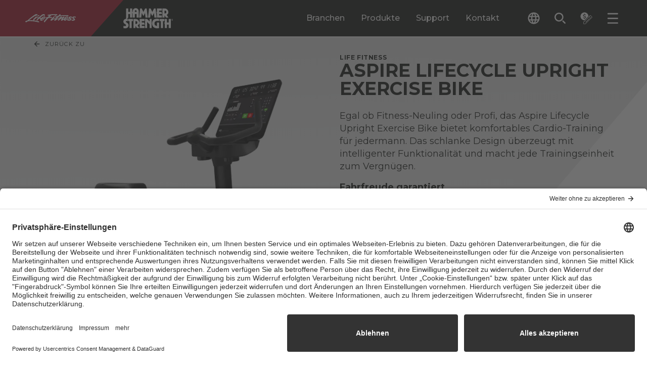

--- FILE ---
content_type: text/html; charset=utf-8
request_url: https://www.lifefitness.com/de-de/produkte/cardio/bikes-indoor-cycling/aspire-lifecycle-upright-exercise-bike
body_size: 54720
content:

<!DOCTYPE html>
<html lang="de-de">
<head>
    
<meta charset="UTF-8">
<meta name="viewport" content="width=device-width, initial-scale=1.0">
<meta http-equiv="X-UA-Compatible" content="ie=edge">


<title>
    Aspire Lifecycle Upright Exercise Bike | Life Fitness
</title>
<meta content="Ein komfortables Cardio-Ger&#xE4;t f&#xFC;r Benutzer unterschiedlichster Fitnesslevels.  Der Aspire Sitzergometer &#xFC;berrascht mit einem schlanken Design, das wirkungsvolle Workouts mit intelligenten Funktionalit&#xE4;ten vereint. &#xD;&#xA;&#xD;&#xA;Eine komfortable Fahrt&#xD;&#xA;&#xD;&#xA;Der einstellbare Comfort Curve-Sitz und der Lenker im Rennradstil erm&#xF6;glichen Benutzern, die ideale Position f&#xFC;rs Training auszuw&#xE4;hlen, und gew&#xE4;hrleisten eine komfortable Fahrt. &#xD;&#xA;&#xD;&#xA;Einladendes Design&#xD;&#xA;&#xD;&#xA;Ein moderner, schlanker Look und zwei Farboptionen sorgen f&#xFC;r einen echten Hingucker in jeder Fitnesseinrichtung und bieten Cardio-Training, das f&#xFC;r alle Level interessant ist. &#xD;&#xA;&#xD;&#xA;Bew&#xE4;hrte Zuverl&#xE4;ssigkeit&#xD;&#xA;&#xD;&#xA;Dank jahrzehntelanger erprobter Langlebigkeit.  Das Generator-Antriebssystem mit einem Widerstand durch Poly-V-Riemen bietet einen reibungs- und lautlosen Betrieb, der nur minimalen Wartungsaufwand erfordert. &#xD;&#xA;" name="description" />

<link rel="stylesheet" href="/.build/main.css?v=38">

<link rel="preconnect" href="https://fonts.googleapis.com">
<link rel="preconnect" href="https://fonts.gstatic.com" crossorigin>
<link rel="preload" href="https://fonts.googleapis.com/css2?family=Montserrat:ital,wght@0,100..900;1,100..900&display=swap" as="style" onload="this.onload=null;this.rel='stylesheet'">
<noscript>
    <link rel="stylesheet" href="https://fonts.googleapis.com/css2?family=Montserrat:ital,wght@0,100..900;1,100..900&display=swap">
</noscript>
<link rel="apple-touch-icon" sizes="144x144" href="/apple-touch-icon.png">
<link rel="icon" type="image/png" sizes="32x32" href="/favicon-32x32.png">
<link rel="icon" type="image/png" sizes="16x16" href="/favicon-16x16.png">
<link rel="manifest" href="/site.webmanifest">
<link rel="mask-icon" href="/safari-pinned-tab.svg" color="#5bbad5">
<meta name="msapplication-TileColor" content="#da532c">
<meta name="theme-color" content="#ffffff">

<meta content="Aspire Lifecycle Upright Exercise Bike | Life Fitness" property="og:title" />
<meta property="og:site_name" content="LifeFitness">

    <meta property="og:image" content="https://www.lifefitness.com/Kentico13CoreBase/media/LFMedia/LifeFitnessImages/MediaSync/99-392-aspire-upright-bike-sl-console-smooth-charcoal.png?h=630&amp;w=1200">

<meta content="Ein komfortables Cardio-Ger&#xE4;t f&#xFC;r Benutzer unterschiedlichster Fitnesslevels.  Der Aspire Sitzergometer &#xFC;berrascht mit einem schlanken Design, das wirkungsvolle Workouts mit intelligenten Funktionalit&#xE4;ten vereint. &#xD;&#xA;&#xD;&#xA;Eine komfortable Fahrt&#xD;&#xA;&#xD;&#xA;Der einstellbare Comfort Curve-Sitz und der Lenker im Rennradstil erm&#xF6;glichen Benutzern, die ideale Position f&#xFC;rs Training auszuw&#xE4;hlen, und gew&#xE4;hrleisten eine komfortable Fahrt. &#xD;&#xA;&#xD;&#xA;Einladendes Design&#xD;&#xA;&#xD;&#xA;Ein moderner, schlanker Look und zwei Farboptionen sorgen f&#xFC;r einen echten Hingucker in jeder Fitnesseinrichtung und bieten Cardio-Training, das f&#xFC;r alle Level interessant ist. &#xD;&#xA;&#xD;&#xA;Bew&#xE4;hrte Zuverl&#xE4;ssigkeit&#xD;&#xA;&#xD;&#xA;Dank jahrzehntelanger erprobter Langlebigkeit.  Das Generator-Antriebssystem mit einem Widerstand durch Poly-V-Riemen bietet einen reibungs- und lautlosen Betrieb, der nur minimalen Wartungsaufwand erfordert. &#xD;&#xA;" property="og:description" />
<meta property="og:type" content="website">

<meta property="og:url" content="https://www.lifefitness.com/de-de/produkte/cardio/bikes-indoor-cycling/aspire-lifecycle-upright-exercise-bike">
<link rel="canonical" href="https://www.lifefitness.com/de-de/produkte/cardio/bikes-indoor-cycling/aspire-lifecycle-upright-exercise-bike" />
    <link rel="alternate" href="https://www.lifefitness.com/ar-sa/catalog/cardio/bikes-indoor-cycling/aspire-lifecycle-upright-exercise-bike" hreflang="ar-sa" />
    <link rel="alternate" href="https://www.lifefitness.com/de-ch/catalog/cardio/bikes-indoor-cycling/aspire-lifecycle-upright-exercise-bike" hreflang="de-ch" />
    <link rel="alternate" href="https://www.lifefitness.com/de-de/produkte/cardio/bikes-indoor-cycling/aspire-lifecycle-upright-exercise-bike" hreflang="de-de" />
    <link rel="alternate" href="https://www.lifefitness.com/en-be/catalog/cardio/bikes-indoor-cycling/aspire-lifecycle-upright-exercise-bike" hreflang="en-be" />
    <link rel="alternate" href="https://www.lifefitness.com/en-gb/catalog/cardio/bikes-indoor-cycling/aspire-lifecycle-upright-exercise-bike" hreflang="en-gb" />
    <link rel="alternate" href="https://www.lifefitness.com/en-hk/catalog/cardio/bikes-indoor-cycling/aspire-lifecycle-upright-exercise-bike" hreflang="en-hk" />
    <link rel="alternate" href="https://www.lifefitness.com/en-nl/catalog/cardio/bikes-indoor-cycling/aspire-lifecycle-upright-exercise-bike" hreflang="en-nl" />
    <link rel="alternate" href="https://www.lifefitness.com/en-us/catalog/cardio/bikes-indoor-cycles/aspire-upright" hreflang="en-us" />
    <link rel="alternate" href="https://www.lifefitness.com/es-es/productos/cardio/bikes-indoor-cycling/aspire-lifecycle-upright-exercise-bike" hreflang="es-es" />
    <link rel="alternate" href="https://www.lifefitness.com/es-la/equipamientos/cardio/bikes-indoor-cycling/aspire-lifecycle-upright-exercise-bike" hreflang="es-la" />
    <link rel="alternate" href="https://www.lifefitness.com/fr-be/catalog/cardio/bikes-indoor-cycling/aspire-lifecycle-upright-exercise-bike" hreflang="fr-be" />
    <link rel="alternate" href="https://www.lifefitness.com/fr-ch/catalog/cardio/bikes-indoor-cycling/aspire-lifecycle-upright-exercise-bike" hreflang="fr-ch" />
    <link rel="alternate" href="https://www.lifefitness.com/fr-fr/catalog/cardio/bikes-indoor-cycling/aspire-lifecycle-upright-exercise-bike" hreflang="fr-fr" />
    <link rel="alternate" href="https://www.lifefitness.com/hu-hu/felszereles-katalogus/cardio/bikes-indoor-cycling/aspire-lifecycle-upright-exercise-bike" hreflang="hu-hu" />
    <link rel="alternate" href="https://www.lifefitness.com/it-ch/catalog/cardio/bikes-indoor-cycling/aspire-lifecycle-upright-exercise-bike" hreflang="it-ch" />
    <link rel="alternate" href="https://www.lifefitness.com/it-it/prodotti/cardio/bikes-indoor-cycling/aspire-lifecycle-upright-exercise-bike" hreflang="it-it" />
    <link rel="alternate" href="https://www.lifefitness.com/ja-jp/catalog/cardio/bikes-indoor-cycling/aspire-lifecycle-upright-exercise-bike" hreflang="ja-jp" />
    <link rel="alternate" href="https://www.lifefitness.com/nl-nl/producten/cardio/bikes-indoor-cycling/aspire-lifecycle-upright-exercise-bike" hreflang="nl-nl" />
    <link rel="alternate" href="https://www.lifefitness.com/pt-br/catalog/cardio/bikes-indoor-cycling/aspire-lifecycle-upright-exercise-bike" hreflang="pt-br" />
    <link rel="alternate" href="https://www.lifefitness.com/tr-tr/ekipmanlar/cardio/bikes-indoor-cycling/aspire-lifecycle-upright-exercise-bike" hreflang="tr-tr" />
    <link rel="alternate" href="https://www.lifefitness.com/zh-cn/catalog/cardio/bikes-indoor-cycling/aspire-lifecycle-upright-exercise-bike" hreflang="zh-cn" />
    <link rel="alternate" href="https://www.lifefitness.com/zh-hk/catalog/cardio/bikes-indoor-cycling/aspire-lifecycle-upright-exercise-bike" hreflang="zh-hk" />

    <meta name="zd-site-verification" content="itl68ysl6j2j4nktlq1oh" />

<script type="text/javascript">
document.addEventListener("DOMContentLoaded", function() {
    // Get the current URL
    let currentURL = window.location.href;

    // Create a new script element
    var script = document.createElement("script");
    script.id = "usercentrics-cmp"; // Set the id attribute to "usercentrics-cmp"
    script.async = true; // Set it to async if needed

    if (currentURL.includes('/ar-sa')) {
        script.src = "https://app.usercentrics.eu/browser-ui/latest/loader.js";
        script.setAttribute("data-settings-id", "0ua3p6-r7FivDt");
    } else if (currentURL.includes('/zh-hk')) {
        script.src = "https://app.usercentrics.eu/browser-ui/latest/loader.js";
        script.setAttribute("data-settings-id", "mS0tPzQL7MIZoK");
    } else if (currentURL.includes('/nl-be')) {
        script.src = "https://app.usercentrics.eu/browser-ui/latest/loader.js";
        script.setAttribute("data-settings-id", "OUn6aUw97S393a");
    } else if (currentURL.includes('/nl-nl')) {
        script.src = "https://app.usercentrics.eu/browser-ui/latest/loader.js";
        script.setAttribute("data-settings-id", "NXWrRuLszEROTe");
	} else if (currentURL.includes('/en-eu')) {
        script.src = "https://app.usercentrics.eu/browser-ui/latest/loader.js";
        script.setAttribute("data-settings-id", "0ua3p6-r7FivDt");
    } else if (currentURL.includes('/en-be')) {
        script.src = "https://app.usercentrics.eu/browser-ui/latest/loader.js";
        script.setAttribute("data-settings-id", "OUn6aUw97S393a");
    } else if (currentURL.includes('/en-hk')) {
        script.src = "https://app.usercentrics.eu/browser-ui/latest/loader.js";
        script.setAttribute("data-settings-id", "mS0tPzQL7MIZoK"); 
    } else if (currentURL.includes('/en-nl')) {
        script.src = "https://app.usercentrics.eu/browser-ui/latest/loader.js";
        script.setAttribute("data-settings-id", "NXWrRuLszEROTe"); 
    } else if (currentURL.includes('/en-gb')) {
        script.src = "https://app.usercentrics.eu/browser-ui/latest/loader.js";
        script.setAttribute("data-settings-id", "S5eGzH-51xyM3i"); 
    } else if (currentURL.includes('/en-us')) {
        script.src = "https://app.usercentrics.eu/browser-ui/latest/loader.js";
        script.setAttribute("data-settings-id", "hVPnTN5kqL_hpF"); 
    } else if (currentURL.includes('/fr-be')) {
        script.src = "https://app.usercentrics.eu/browser-ui/latest/loader.js";
        script.setAttribute("data-settings-id", "OUn6aUw97S393a"); 
    } else if (currentURL.includes('/fr-fr')) {
        script.src = "https://app.usercentrics.eu/browser-ui/latest/loader.js";
        script.setAttribute("data-settings-id", "0ua3p6-r7FivDt"); 
    } else if (currentURL.includes('/fr-ch')) {
        script.src = "https://app.usercentrics.eu/browser-ui/latest/loader.js";
        script.setAttribute("data-settings-id", "9wsHz_7kAwTXOy"); 
    } else if (currentURL.includes('/de-de')) {
        script.src = "https://app.usercentrics.eu/browser-ui/latest/loader.js";
        script.setAttribute("data-settings-id", "aN8Syy_6Y"); 
    } else if (currentURL.includes('/de-ch')) {
        script.src = "https://app.usercentrics.eu/browser-ui/latest/loader.js";
        script.setAttribute("data-settings-id", "9wsHz_7kAwTXOy"); 
    } else if (currentURL.includes('/hu-hu')) {
        script.src = "https://app.usercentrics.eu/browser-ui/latest/loader.js";
        script.setAttribute("data-settings-id", "0ua3p6-r7FivDt"); 
    } else if (currentURL.includes('/it-it')) {
        script.src = "https://app.usercentrics.eu/browser-ui/latest/loader.js";
        script.setAttribute("data-settings-id", "0ua3p6-r7FivDt"); 
    } else if (currentURL.includes('/it-ch')) {
        script.src = "https://app.usercentrics.eu/browser-ui/latest/loader.js";
        script.setAttribute("data-settings-id", "9wsHz_7kAwTXOy"); 
    } else if (currentURL.includes('/ja-jp')) {
        script.src = "https://app.usercentrics.eu/browser-ui/latest/loader.js";
        script.setAttribute("data-settings-id", "8NSC4UVFckwQSx"); 
    } else if (currentURL.includes('/no-no')) {
        script.src = "https://app.usercentrics.eu/browser-ui/latest/loader.js";
        script.setAttribute("data-settings-id", "vIKyyR2A306MPC"); 
    } else if (currentURL.includes('/pt-br')) {
        script.src = "https://app.usercentrics.eu/browser-ui/latest/loader.js";
        script.setAttribute("data-settings-id", "xZ6eu_Nh0ULRLN"); 
    } else if (currentURL.includes('/pt-pt')) {
        script.src = "https://app.usercentrics.eu/browser-ui/latest/loader.js";
        script.setAttribute("data-settings-id", "DQKC6m3NIuj7Ta"); 
    } else if (currentURL.includes('/es-la')) {
        script.src = "https://app.usercentrics.eu/browser-ui/latest/loader.js";
        script.setAttribute("data-settings-id", "HAzkutSmSvtQDl"); 
    } else if (currentURL.includes('/es-es')) {
        script.src = "https://app.usercentrics.eu/browser-ui/latest/loader.js";
        script.setAttribute("data-settings-id", "rdplAANVRDNK2P"); 
    } else if (currentURL.includes('/tr-tr')) {
        script.src = "https://app.usercentrics.eu/browser-ui/latest/loader.js";
        script.setAttribute("data-settings-id", "0ua3p6-r7FivDt"); 
    } else if (currentURL.includes('/en-eu')) {
        script.src = "https://app.usercentrics.eu/browser-ui/latest/loader.js";
        script.setAttribute("data-settings-id", "0ua3p6-r7FivDt"); 
    } else if (currentURL.includes('/zh-cn')) {
        script.src = "https://app.usercentrics.eu/browser-ui/latest/loader.js";
        script.setAttribute("data-settings-id", "wAFD8nRH6yg3m2"); 
    }
    // Append the script element to the document
    document.head.appendChild(script);
});
</script><!-- Google Tag Manager --><script type="text/javascript">(function(w,d,s,l,i){w[l]=w[l]||[];w[l].push({'gtm.start':
new Date().getTime(),event:'gtm.js'});var f=d.getElementsByTagName(s)[0],
j=d.createElement(s),dl=l!='dataLayer'?'&l='+l:'';j.async=true;j.src='https://www.googletagmanager.com/gtm.js?id='+i+dl;f.parentNode.insertBefore(j,f);
})(window,document,'script','dataLayer','GTM-MKN33GFM');</script><!-- End Google Tag Manager --><meta name="msvalidate.01" content="0EE6A596558E4F2B8684260D32258C3F" />

<!-- Page title form iframe forms -->
<script type="text/javascript">
  function getParentTitleViaMessage() {
  window.parent.postMessage("getTitle", "*");
}
window.parent.postMessage("iframeIsReady", "*");

window.addEventListener("message", function(event) {
  console.log("event.data:", event.data);
  try {
    var parentTitle = String(event.data);
    console.log("parentTitle:", parentTitle, "type:", typeof parentTitle);
    if (parentTitle.includes("Life Fitness") || parentTitle.includes("Hammer Strength")) {
        var elem = document.querySelector('.Page_Title input');
        if (elem !== null) {
          elem.value = parentTitle;
        } else {
          console.warn("Element with class .Page_Title does not exist");
        }
        console.log("Received parent title:", parentTitle);
    }
  } catch (e) {
    console.error("Error:", e, "Data:", event.data);
  }
}, false);

setTimeout(getParentTitleViaMessage, 1000);
</script>
<script type="text/javascript">
var parentIsReady = false;

    window.addEventListener("message", function(event) {
   
      if(event.data === "iframeIsReady") {
        parentIsReady = true;
        return;
      }

      if (parentIsReady && event.data === "getTitle") {
        event.source.postMessage(document.title, "*");
      }
    }, false);
</script>
<!-- End page title for iframe forms -->





    

    

</head>
<body>
    <!-- Google Tag Manager (noscript) --><noscript><iframe src="https://www.googletagmanager.com/ns.html?id=GTM-MKN33GFM" height="0" width="0" style="display:none;visibility:hidden"></iframe></noscript><!-- End Google Tag Manager (noscript) -->
    <div class="p-relative min-h-100vh contain-layoutStyle mx-auto max-w-1920 shadow-overflow" data-hook="overflow" role="presentation">

        

        
<header class="header--component p-sticky z-1500 top-0 left-0 right-0 border-b-2 border-white" data-hook="stickyCollapse lazyTrigger" data-collapse-distance="60">
    <div class="header--main-segment p-relative pr-4 400:pr-8 480:pr-16 960:pr-32 1080:pr-48 1360:pr-64 bg-black">
        <div class="header--main-wrap w-1/1 mx-auto p-relative d-flex h-48 960:h-72 focus-region-white" role="presentation">

            <a class="header--skip-link pointer-events-none opacity-0 transition-fast p-absolute top-0 left-0 bg-white text-black px-24 py-8 text-12-16 no-underline z-100 mt-64 640:mt-16 ml-16 font-700" href="#page-main-content">Skip navigation</a>
                <a class="header--home d-flex flex-no-wrap bg-black w-1/1 max-w-400 960:pr-32"
                   data-sticky-expanded=""
                   data-sticky-collapsed=""
                   title="LF-Image"
                   href="/de-de" >
                    <div class="p-relative p-relative min-w-100 py-12 960:py-16 d-block pxtransition-fast clip-right-side bg-red d-flex justify-center items-center">
                            <img class="header--logo pl-10 400:pl-20 pr-48 960:pr-64 h-2/3"
                                 src="/Kentico13CoreBase/media/LFMedia/Development-Images/header-white-lf.svg"
                                 alt="Life Fitness">
                    </div>
                    <div class="p-relative p-relative d-block py-12 960:py-16 transition-fast bg-black d-flex justify-center items-center">
                            <img class="header--logo h-1/1"
                                 src="/Kentico13CoreBase/media/LFMedia/Development-Images/header-white-hammer.svg"
                                 alt="Hammer Strength">
                    </div>
                </a>
            <div class="header--main-menu ml-auto d-none 960:d-flex" role="tablist">

                        <button class="header--desktop-main-tab p-relative c-tab-inactive c-tab mx-12 1120:mx-16 text-16 font-500 text-white leading-125"
                                data-class-active="c-tab-active" data-class-inactive="c-tab-inactive" type="button"
                                data-hook="megaMenu.tab" aria-selected="false"
                                data-folder="branchen"
                                role="tab"
                                id="megamenu-tab-branchen"
                                aria-controls="megamenu-folder-branchen">
                            Branchen
                        </button>
                        <button class="header--desktop-main-tab p-relative c-tab-inactive c-tab mx-12 1120:mx-16 text-16 font-500 text-white leading-125"
                                data-class-active="c-tab-active" data-class-inactive="c-tab-inactive" type="button"
                                data-hook="megaMenu.tab" aria-selected="false"
                                data-folder="produkte"
                                role="tab"
                                id="megamenu-tab-produkte"
                                aria-controls="megamenu-folder-produkte">
                            Produkte
                        </button>
                        <button class="header--desktop-main-tab p-relative c-tab-inactive c-tab mx-12 1120:mx-16 text-16 font-500 text-white leading-125"
                                data-class-active="c-tab-active" data-class-inactive="c-tab-inactive" type="button"
                                data-hook="megaMenu.tab" aria-selected="false"
                                data-folder="support"
                                role="tab"
                                id="megamenu-tab-support"
                                aria-controls="megamenu-folder-support">
                            Support
                        </button>
                        <a class="header--desktop-main-link p-relative c-tab-inactive c-tab mx-12 1120:mx-16 text-16 font-500 text-white leading-125 d-flex flex-col justify-center" href="/de-de/vertrieb-kontaktieren"> Kontakt </a>

            </div>
            <div class="header--tools ml-auto 960:ml-0 1360:ml-16 d-flex self-center" role="tablist">

                
<div class="header--language-accordion transition-fast h-32 ml-10 400:ml-32 p-relative z-1510" data-accordion-id="header-lng" data-class-active="" data-class-inactive="" data-hook="accordion accordionQuickClose" aria-label="The current language is English - United States. Toggle the language selector.">
    <button class="header--language-change px-8 py-8 rounded-2 d-flex rounded-2 bg-black text-white hover:bg-white hover:text-black transition-fast items-center text-left" data-class-active="bg-grayee text-black" data-class-inactive="bg-black text-white" data-hook="accordion.button">
        <svg class="header--language-icon w-16 h-16 640:w-24 640:h-24 fill-current" viewBox="0 0 24 24">
            <path d="M12,0.5C5.65,0.5,0.5,5.65,0.5,12S5.65,23.5,12,23.5S23.5,18.35,23.5,12c0-6.35-5.14-11.5-11.48-11.5
C12.01,0.5,12.01,0.5,12,0.5z M19.96,7.4h-3.39c-0.36-1.42-0.89-2.8-1.58-4.09C17.08,4.03,18.85,5.48,19.96,7.4L19.96,7.4z M12,2.84
c0.97,1.39,1.71,2.93,2.2,4.56H9.8C10.29,5.77,11.03,4.23,12,2.84z M3.1,14.3c-0.4-1.51-0.4-3.09,0-4.6h3.88
c-0.1,0.76-0.15,1.53-0.16,2.3c0,0.77,0.06,1.54,0.16,2.3H3.1L3.1,14.3z M4.04,16.6h3.39c0.36,1.42,0.89,2.8,1.58,4.1
C6.91,19.98,5.15,18.52,4.04,16.6z M7.43,7.4H4.04c1.11-1.92,2.88-3.38,4.98-4.1C8.32,4.6,7.79,5.97,7.43,7.4z M12,21.16
c-0.97-1.4-1.71-2.93-2.2-4.56h4.39C13.71,18.23,12.97,19.76,12,21.16z M14.69,14.3H9.31c-0.12-0.76-0.18-1.53-0.18-2.3
c0.01-0.77,0.07-1.54,0.18-2.3h5.38c0.12,0.76,0.18,1.53,0.18,2.3C14.87,12.77,14.81,13.54,14.69,14.3z M14.98,20.69
c0.69-1.3,1.22-2.67,1.58-4.09h3.39C18.84,18.52,17.07,19.97,14.98,20.69L14.98,20.69z M17.01,14.3c0.1-0.76,0.15-1.53,0.16-2.3
c0-0.77-0.06-1.54-0.16-2.3h3.88c0.2,0.75,0.3,1.52,0.3,2.3c0,0.78-0.1,1.55-0.3,2.3H17.01z" />
        </svg>
        <span class="header--language-selected d-none 1360:d-block ml-8 text-12 leading-100">
            German - Germany
        </span>
    </button>
    <div class="header--language-outer overflow-hidden p-absolute top-1/1 right-0 1360:right-auto 1360:left-0 transition-medium invisible h-0 min-w-1/1 w-192 400:w-240 overflow-y-auto c-max-h-header-dropdown" data-class-active="visible" data-class-inactive="invisible h-0" data-hook="accordion.outer" aria-expanded="false" role="region">
        <div class="header--language-inner bg-grayee py-8" data-hook="accordion.inner">
                <a class="header--language d-block p-relative py-8 px-8 text-12 leading-125 text-black transition-fast hover:text-white hover:bg-black cursor-pointer w-1/1" title="Aspire Lifecycle Upright Exercise Bike&#x2122;" href="/ar-sa/catalog/cardio/bikes-indoor-cycling/aspire-lifecycle-upright-exercise-bike">Arabic - GCC</a>
                <a class="header--language d-block p-relative py-8 px-8 text-12 leading-125 text-black transition-fast hover:text-white hover:bg-black cursor-pointer w-1/1" title="Home" href="/nl-be">Dutch - Belgium</a>
                <a class="header--language d-block p-relative py-8 px-8 text-12 leading-125 text-black transition-fast hover:text-white hover:bg-black cursor-pointer w-1/1" title="Aspire Lifecycle Upright Exercise Bike" href="/nl-nl/producten/cardio/bikes-indoor-cycling/aspire-lifecycle-upright-exercise-bike">Dutch - The Netherlands</a>
                <a class="header--language d-block p-relative py-8 px-8 text-12 leading-125 text-black transition-fast hover:text-white hover:bg-black cursor-pointer w-1/1" title="Aspire Lifecycle Upright Exercise Bike" href="/en-be/catalog/cardio/bikes-indoor-cycling/aspire-lifecycle-upright-exercise-bike">English - Belgium</a>
                <a class="header--language d-block p-relative py-8 px-8 text-12 leading-125 text-black transition-fast hover:text-white hover:bg-black cursor-pointer w-1/1" title="Aspire Lifecycle Upright Exercise Bike" href="/en-eu/catalog/cardio/bikes-indoor-cycling/aspire-lifecycle-upright-exercise-bike">English - Europe</a>
                <a class="header--language d-block p-relative py-8 px-8 text-12 leading-125 text-black transition-fast hover:text-white hover:bg-black cursor-pointer w-1/1" title="Aspire Lifecycle Upright Exercise Bike" href="/en-hk/catalog/cardio/bikes-indoor-cycling/aspire-lifecycle-upright-exercise-bike">English - Hong Kong SAR</a>
                <a class="header--language d-block p-relative py-8 px-8 text-12 leading-125 text-black transition-fast hover:text-white hover:bg-black cursor-pointer w-1/1" title="Aspire Lifecycle Upright Exercise Bike" href="/en-nl/catalog/cardio/bikes-indoor-cycling/aspire-lifecycle-upright-exercise-bike">English - Netherlands</a>
                <a class="header--language d-block p-relative py-8 px-8 text-12 leading-125 text-black transition-fast hover:text-white hover:bg-black cursor-pointer w-1/1" title="Aspire Lifecycle Upright Exercise Bike" href="/en-gb/catalog/cardio/bikes-indoor-cycling/aspire-lifecycle-upright-exercise-bike">English - United Kingdom</a>
                <a class="header--language d-block p-relative py-8 px-8 text-12 leading-125 text-black transition-fast hover:text-white hover:bg-black cursor-pointer w-1/1" title="Aspire Lifecycle Upright Exercise Bike" href="/en-us/catalog/cardio/bikes-indoor-cycles/aspire-upright">English - United States</a>
                <a class="header--language d-block p-relative py-8 px-8 text-12 leading-125 text-black transition-fast hover:text-white hover:bg-black cursor-pointer w-1/1" title="Aspire Lifecycle Upright Exercise Bike" href="/fr-be/catalog/cardio/bikes-indoor-cycling/aspire-lifecycle-upright-exercise-bike">French - Belgium</a>
                <a class="header--language d-block p-relative py-8 px-8 text-12 leading-125 text-black transition-fast hover:text-white hover:bg-black cursor-pointer w-1/1" title="Aspire Lifecycle Upright Exercise Bike" href="/fr-fr/catalog/cardio/bikes-indoor-cycling/aspire-lifecycle-upright-exercise-bike">French - France</a>
                <a class="header--language d-block p-relative py-8 px-8 text-12 leading-125 text-black transition-fast hover:text-white hover:bg-black cursor-pointer w-1/1" title="Aspire Lifecycle Upright Exercise Bike" href="/fr-ch/catalog/cardio/bikes-indoor-cycling/aspire-lifecycle-upright-exercise-bike">French - Switzerland</a>
                <a class="header--language d-block p-relative py-8 px-8 text-12 leading-125 text-black transition-fast hover:text-white hover:bg-black cursor-pointer w-1/1" title="Aspire Lifecycle Upright Exercise Bike" href="/de-de/produkte/cardio/bikes-indoor-cycling/aspire-lifecycle-upright-exercise-bike">German - Germany</a>
                <a class="header--language d-block p-relative py-8 px-8 text-12 leading-125 text-black transition-fast hover:text-white hover:bg-black cursor-pointer w-1/1" title="Aspire Lifecycle Upright Exercise Bike" href="/de-ch/catalog/cardio/bikes-indoor-cycling/aspire-lifecycle-upright-exercise-bike">German - Switzerland</a>
                <a class="header--language d-block p-relative py-8 px-8 text-12 leading-125 text-black transition-fast hover:text-white hover:bg-black cursor-pointer w-1/1" title="Aspire Lifecycle Upright Exercise Bike" href="/hu-hu/felszereles-katalogus/cardio/bikes-indoor-cycling/aspire-lifecycle-upright-exercise-bike">Hungarian - Hungary</a>
                <a class="header--language d-block p-relative py-8 px-8 text-12 leading-125 text-black transition-fast hover:text-white hover:bg-black cursor-pointer w-1/1" title="Aspire Lifecycle Upright Exercise Bike" href="/it-it/prodotti/cardio/bikes-indoor-cycling/aspire-lifecycle-upright-exercise-bike">Italian - Italy</a>
                <a class="header--language d-block p-relative py-8 px-8 text-12 leading-125 text-black transition-fast hover:text-white hover:bg-black cursor-pointer w-1/1" title="Aspire Lifecycle Upright Exercise Bike" href="/it-ch/catalog/cardio/bikes-indoor-cycling/aspire-lifecycle-upright-exercise-bike">Italian - Switzerland</a>
                <a class="header--language d-block p-relative py-8 px-8 text-12 leading-125 text-black transition-fast hover:text-white hover:bg-black cursor-pointer w-1/1" title="ASPIRE &#x30E9;&#x30A4;&#x30D5;&#x30B5;&#x30A4;&#x30AF;&#x30EB;&#x30FB;&#x30A2;&#x30C3;&#x30D7;&#x30E9;&#x30A4;&#x30C8;&#x30FB;&#x30A8;&#x30AF;&#x30B5;&#x30B5;&#x30A4;&#x30BA;&#x30FB;&#x30D0;&#x30A4;&#x30AF;" href="/ja-jp/catalog/cardio/bikes-indoor-cycling/aspire-lifecycle-upright-exercise-bike">Japanese - Japan</a>
                <a class="header--language d-block p-relative py-8 px-8 text-12 leading-125 text-black transition-fast hover:text-white hover:bg-black cursor-pointer w-1/1" title="Home" href="/no-no">Norwegian - Norway</a>
                <a class="header--language d-block p-relative py-8 px-8 text-12 leading-125 text-black transition-fast hover:text-white hover:bg-black cursor-pointer w-1/1" title="Aspire Lifecycle Upright Exercise Bike" href="/pt-br/catalog/cardio/bikes-indoor-cycling/aspire-lifecycle-upright-exercise-bike">Portuguese - Brazil</a>
                <a class="header--language d-block p-relative py-8 px-8 text-12 leading-125 text-black transition-fast hover:text-white hover:bg-black cursor-pointer w-1/1" title="Home" href="/pt-pt">Portuguese - Portugal</a>
                <a class="header--language d-block p-relative py-8 px-8 text-12 leading-125 text-black transition-fast hover:text-white hover:bg-black cursor-pointer w-1/1" title="Aspire Lifecycle &#x76F4;&#x7ACB;&#x5F0F;&#x5065;&#x8EAB;&#x5355;&#x8F66;" href="/zh-cn/catalog/cardio/bikes-indoor-cycling/aspire-lifecycle-upright-exercise-bike">Simplified Chinese - China</a>
                <a class="header--language d-block p-relative py-8 px-8 text-12 leading-125 text-black transition-fast hover:text-white hover:bg-black cursor-pointer w-1/1" title="Aspire Lifecycle Upright Exercise Bike" href="/es-la/equipamientos/cardio/bikes-indoor-cycling/aspire-lifecycle-upright-exercise-bike">Spanish - Latin America</a>
                <a class="header--language d-block p-relative py-8 px-8 text-12 leading-125 text-black transition-fast hover:text-white hover:bg-black cursor-pointer w-1/1" title="Aspire Lifecycle Upright Exercise Bike" href="/es-es/productos/cardio/bikes-indoor-cycling/aspire-lifecycle-upright-exercise-bike">Spanish - Spain</a>
                <a class="header--language d-block p-relative py-8 px-8 text-12 leading-125 text-black transition-fast hover:text-white hover:bg-black cursor-pointer w-1/1" title="Aspire Lifecycle &#x76F4;&#x7ACB;&#x5F0F;&#x5065;&#x8EAB;&#x55AE;&#x8ECA;" href="/zh-hk/catalog/cardio/bikes-indoor-cycling/aspire-lifecycle-upright-exercise-bike">Traditional Chinese - Hong Kong SAR</a>
                <a class="header--language d-block p-relative py-8 px-8 text-12 leading-125 text-black transition-fast hover:text-white hover:bg-black cursor-pointer w-1/1" title="Aspire Lifecycle Upright Exercise Bike" href="/tr-tr/ekipmanlar/cardio/bikes-indoor-cycling/aspire-lifecycle-upright-exercise-bike">Turkish - Turkey</a>
        </div>
    </div>
</div>

                <button class="header--search-button px-8 py-8 rounded-2 d-flex rounded-2 hover:bg-white hover:text-black text-white transition-fast items-center ml-4 480:ml-12 p-relative" type="button" data-hook="modal.openButton" aria-label="Open the search form" data-modal-id="search">
                    <svg class="header--search-button-icon w-16 h-16 640:w-24 640:h-24 fill-current" viewBox="0 0 24 24">
                        <path d="M534.83,118.539a6.312,6.312,0,1,1-4.462,1.849,6.271,6.271,0,0,1,4.462-1.849m0-2.5a8.806,8.806,0,1,0,6.227,2.579,8.78,8.78,0,0,0-6.227-2.579Zm12.681,21.487a1.247,1.247,0,0,0,0-1.764l-3.914-3.914a1.247,1.247,0,0,0-1.764,1.764l3.914,3.914a1.247,1.247,0,0,0,1.764,0Z" transform="translate(-524.993 -115.016)" />
                    </svg>
                    <span class="header--search-button-label d-none 1360:d-block ml-8 text-12 leading-100">Suche</span>
                </button>

                    <button class="header--quote-button px-8 py-8 rounded-2 d-flex rounded-2 hover:bg-white hover:text-black text-white transition-fast items-center ml-4 480:ml-12 p-relative" type="button" data-hook="modal.openButton" aria-label="Open the quote builder" data-modal-id="quote">
                        <svg class="header--quote-button-icon w-16 h-16 640:w-24 640:h-24 fill-current" viewBox="0 0 24 24">
                            <path id="quote-Path_2214" d="M16.13 8.09c-0.12-4.31-3.71-7.71-8.03-7.6S0.38 4.21 0.5 8.52c0.11 4.15 3.45 7.48 7.6 7.6
	L16.13 8.09z M6.54 11.89c-0.38-0.14-0.74-0.35-1.06-0.61l0.46-1c0.34 0.26 0.71 0.46 1.11 0.6c0.39 0.13 0.8 0.2 1.22 0.19
	C8.66 11.1 9.05 11 9.39 10.8c0.26-0.18 0.41-0.49 0.39-0.8c0.01-0.19-0.07-0.38-0.21-0.5C9.41 9.36 9.23 9.25 9.03 9.18
	c-0.21-0.07-0.51-0.16-0.9-0.26c-0.45-0.1-0.89-0.24-1.32-0.41C6.49 8.38 6.19 8.16 5.96 7.87C5.7 7.54 5.57 7.13 5.6 6.71
	C5.59 6.16 5.81 5.63 6.21 5.25c0.45-0.42 1.02-0.69 1.63-0.76V3.31h1.09v1.17c0.4 0.05 0.79 0.15 1.16 0.3
	c0.34 0.13 0.65 0.32 0.92 0.56l-0.46 1c-0.6-0.5-1.35-0.77-2.13-0.78C8.04 5.53 7.67 5.63 7.36 5.84c-0.26 0.19-0.4 0.49-0.39 0.8
	C6.96 6.85 7.04 7.06 7.19 7.21c0.16 0.16 0.36 0.27 0.57 0.35c0.31 0.11 0.62 0.2 0.94 0.27c0.43 0.1 0.86 0.23 1.27 0.39
	c0.32 0.13 0.61 0.34 0.83 0.62c0.24 0.32 0.36 0.71 0.34 1.12c0.01 0.55-0.21 1.07-0.6 1.45c-0.44 0.41-1 0.67-1.6 0.74v1.18H7.86
	v-1.16C7.41 12.14 6.96 12.04 6.54 11.89 M23.11 8.97l-2.28-2.28c-0.52-0.52-1.36-0.52-1.88 0L6.31 19.34v4.16h4.16l12.65-12.65
	C23.63 10.33 23.63 9.49 23.11 8.97 M10.14 22.7H7.11v-3.03L17.42 9.36l3.03 3.03L10.14 22.7z M22.55 10.29l-1.53 1.53l-3.03-3.03
	l1.53-1.53c0.21-0.21 0.54-0.21 0.75 0l2.28 2.28C22.75 9.74 22.75 10.08 22.55 10.29 M10.3 19.93l7.77-7.77l0.56 0.56l-7.77 7.77
	L10.3 19.93z" />
                        </svg>
                        <span class="header--quote-button-icon-notice mt-4 w-12 h-12 pt-2 ml-16 text-center bg-red p-absolute rounded-full text-white text-11 leading-100 left-0 top-0 d-none"
                              data-class-notice-active="d-block"
                              data-class-notice-inactive="d-none"
                              data-hook="quoteBuilder.iconNotice"></span>
                        <span class="header--quote-button-label d-none 1440:d-block ml-8 text-12 leading-100">Anfrage erstellen</span>
                    </button>
                <button class="header--menu-button px-8 py-8 rounded-2 d-flex rounded-2 hover:bg-white hover:text-black text-white transition-fast items-center ml-4 480:ml-12 p-relative" type="button" data-hook="modal.openButton" aria-label="Open the menu" data-modal-id="menu">
                    <svg class="header--menu-button-icon w-16 h-16 640:w-24 640:h-24 fill-current" viewBox="0 0 24 24">
                        <rect width="20.979" height="2.622" rx="1" transform="translate(22.83 13.65) rotate(180)" />
                        <rect width="20.979" height="2.622" rx="1" transform="translate(22.83 22.828) rotate(180)" />
                        <rect width="20.979" height="2.622" rx="1" transform="translate(22.83 4.471) rotate(180)" />
                    </svg>
                    <span class="header--menu-button-label d-none 1360:d-block ml-8 text-12 leading-100">Men&#xFC;</span>
                </button>
            </div>
        </div>
    </div>
    <div class="header--mega-folders bg-grayee px-sides p-relative overflow-hidden transition-medium h-0 max-h-100vh--88 960:max-h-100vh--104" role="presentation" data-sticky-expanded="max-h-100vh--88 960:max-h-100vh--104" data-sticky-collapsed="max-h-100vh--72" data-hook="megaMenu.folderSet" data-class-active="overflow-x-hidden overflow-y-auto" data-class-inactive="overflow-hidden" data-document-position-locked="scroll-behavior-auto" data-document-position-unlocked="">
                <div class="mega-menu--folder d-none"
                     data-hook="megaMenu.folder"
                     data-sticky-expanded="c-sticky-expanded-folder"
                     data-sticky-collapsed="c-sticky-collapsed-folder"
                     data-class-active="d-block"
                     data-class-inactive="d-none"
                     id="megamenu-folder-branchen"
                     aria-labelledby="megamenu-tab-branchen"
                     data-folder="branchen"
                     role="tabpanel"
                     aria-expanded="false">
                    <div class="mega-menu--center-wrap max-w-1600 mx-auto pt-32 pb-32" role="presentation">
                        <div class="mega-menu--folder-head d-flex justify-between items-start" role="presentation">
                            <h2 class="text-28-36 pr-32 font-700 uppercase leading-1em">Fitnessl&#xF6;sungen f&#xFC;r jede Branche</h2>
                            <button class="search-modal--close d-flex px-12 py-8 rounded-2 transition-fast items-center bg-white hover:bg-black hover:text-white" aria-label="Close the Markets tab" type="button" data-hook="megaMenu.closeButton">
                                <svg class="search-modal--close-icon w-16 h-16 fill-current" viewBox="0 0 24 24">
                                    <polygon points="22,4.02 19.98,2 12,9.98 4.02,2 2,4.02 9.98,12 2,19.98 4.02,22 12,14.02 19.98,22 22,19.98 14.02,12 " />
                                </svg>
                                <span class="search-modal--close-label ml-8 font-12 leading-100">Schlie&#xDF;en</span>
                            </button>
                        </div>
                        <nav class="secondary-grid--component 480:-mx-16 d-flex 480:d-flex flex-wrap">

                                <a class="secondary-grid--card d-block 480:d-flex flex-col flex mt-32 480:mx-16 group w-1/1 480:w-1/2--32 1120:w-1/4--32" title="Fitnessstudios" href="/de-de/branchen/fitnessstudios">
                                    <div class="secondary-grid---image bg-no-repeat bg-cover bg-center aspect-ratio-5/3 flex-grow-0 flex-shrink-0"
                                         data-roundingwidths="standard"
                                         data-hook="bgImage"
                                         data-handler="https://production-gvckb4eyhna3g6c7.a03.azurefd.net/v11-24-24/{width}_lossy_level1_webp/kentico13corebase/media/lfmedia/lifefitnessimages/global%2520hero%2520banners/hero-health-clubs.webp"
                                         role="img"
                                         aria-label="Fitnessstudios"></div>
                                    <div class="secondary-grid---text flex-grow flex-shrink px-16 py-12 bg-white rounded-b-2 group-hover:text-white group-hover:bg-black transition-fast" role="presentation">
                                        <h3 class="h2">Fitnessstudios</h3>
                                    </div>
                                </a>
                                <a class="secondary-grid--card d-block 480:d-flex flex-col flex mt-32 480:mx-16 group w-1/1 480:w-1/2--32 1120:w-1/4--32" title="Gastfreundschaft" href="/de-de/branchen/hospitality">
                                    <div class="secondary-grid---image bg-no-repeat bg-cover bg-center aspect-ratio-5/3 flex-grow-0 flex-shrink-0"
                                         data-roundingwidths="standard"
                                         data-hook="bgImage"
                                         data-handler="https://production-gvckb4eyhna3g6c7.a03.azurefd.net/v11-24-24/{width}_lossy_level1_webp/kentico13corebase/media/lfmedia/lifefitnessimages/markets/hospitality/7%2520pines/markets-hospitality-7-pines-1.webp"
                                         role="img"
                                         aria-label="Gastfreundschaft"></div>
                                    <div class="secondary-grid---text flex-grow flex-shrink px-16 py-12 bg-white rounded-b-2 group-hover:text-white group-hover:bg-black transition-fast" role="presentation">
                                        <h3 class="h2">Gastfreundschaft</h3>
                                    </div>
                                </a>
                                <a class="secondary-grid--card d-block 480:d-flex flex-col flex mt-32 480:mx-16 group w-1/1 480:w-1/2--32 1120:w-1/4--32" title="Mehrfamilienhaus" href="/de-de/branchen/multi-unit-housing">
                                    <div class="secondary-grid---image bg-no-repeat bg-cover bg-center aspect-ratio-5/3 flex-grow-0 flex-shrink-0"
                                         data-roundingwidths="standard"
                                         data-hook="bgImage"
                                         data-handler="https://production-gvckb4eyhna3g6c7.a03.azurefd.net/v11-24-24/{width}_lossy_level1_webp/kentico13corebase/media/lfmedia/lifefitnessimages/markets/muh/canvas%2520tempe%2520arizona/markets-muh-canvas-tempe-arizona-1.webp"
                                         role="img"
                                         aria-label="Mehrfamilienhaus"></div>
                                    <div class="secondary-grid---text flex-grow flex-shrink px-16 py-12 bg-white rounded-b-2 group-hover:text-white group-hover:bg-black transition-fast" role="presentation">
                                        <h3 class="h2">Mehrfamilienhaus</h3>
                                    </div>
                                </a>
                                <a class="secondary-grid--card d-block 480:d-flex flex-col flex mt-32 480:mx-16 group w-1/1 480:w-1/2--32 1120:w-1/4--32" title="Fitnessstudios f&#xFC;r zu Hause" href="/de-de/branchen/fitnessstudios-hause">
                                    <div class="secondary-grid---image bg-no-repeat bg-cover bg-center aspect-ratio-5/3 flex-grow-0 flex-shrink-0"
                                         data-roundingwidths="standard"
                                         data-hook="bgImage"
                                         data-handler="/Kentico13CoreBase/media/LFMedia/LifeFitnessImages/Markets/Home%20Gyms/home-gym-2025.jpg"
                                         role="img"
                                         aria-label="Fitnessstudios f&#xFC;r zu Hause"></div>
                                    <div class="secondary-grid---text flex-grow flex-shrink px-16 py-12 bg-white rounded-b-2 group-hover:text-white group-hover:bg-black transition-fast" role="presentation">
                                        <h3 class="h2">Fitnessstudios f&#xFC;r zu Hause</h3>
                                    </div>
                                </a>
                                <a class="secondary-grid--card d-block 480:d-flex flex-col flex mt-32 480:mx-16 group w-1/1 480:w-1/2--32 1120:w-1/4--32" title="Leichtathletik" href="/de-de/branchen/leistungssport">
                                    <div class="secondary-grid---image bg-no-repeat bg-cover bg-center aspect-ratio-5/3 flex-grow-0 flex-shrink-0"
                                         data-roundingwidths="standard"
                                         data-hook="bgImage"
                                         data-handler="https://production-gvckb4eyhna3g6c7.a03.azurefd.net/v11-24-24/{width}_lossy_level1_webp/kentico13corebase/media/lfmedia/lifefitnessimages/markets/athletics/west%2520virginia%2520university/athletics-west-virginia-university-overview.webp"
                                         role="img"
                                         aria-label="Leichtathletik"></div>
                                    <div class="secondary-grid---text flex-grow flex-shrink px-16 py-12 bg-white rounded-b-2 group-hover:text-white group-hover:bg-black transition-fast" role="presentation">
                                        <h3 class="h2">Leichtathletik</h3>
                                    </div>
                                </a>
                                <a class="secondary-grid--card d-block 480:d-flex flex-col flex mt-32 480:mx-16 group w-1/1 480:w-1/2--32 1120:w-1/4--32" title="Unternehmens- und medizinisches Wohlbefinden" href="/de-de/branchen/corporate-medical-wellness">
                                    <div class="secondary-grid---image bg-no-repeat bg-cover bg-center aspect-ratio-5/3 flex-grow-0 flex-shrink-0"
                                         data-roundingwidths="standard"
                                         data-hook="bgImage"
                                         data-handler="https://production-gvckb4eyhna3g6c7.a03.azurefd.net/v11-24-24/{width}_lossy_level1_webp/kentico13corebase/media/lfmedia/lifefitnessimages/markets/corporate-medical%2520wellness/overheidsinstantie-amsterdam-the-netherlands-corporate.webp"
                                         role="img"
                                         aria-label="Unternehmens- und medizinisches Wohlbefinden"></div>
                                    <div class="secondary-grid---text flex-grow flex-shrink px-16 py-12 bg-white rounded-b-2 group-hover:text-white group-hover:bg-black transition-fast" role="presentation">
                                        <h3 class="h2">Unternehmens- und medizinisches Wohlbefinden</h3>
                                    </div>
                                </a>
                        </nav>
                    </div>
                </div>
                <div class="mega-menu--folder d-none" data-hook="megaMenu.folder" data-sticky-expanded="c-sticky-expanded-folder" data-sticky-collapsed="c-sticky-collapsed-folder" data-class-active="d-block" data-class-inactive="d-none" id="megamenu-folder-produkte" aria-labelledby="megamenu-tab-produkte" data-folder="produkte" role="tabpanel" aria-expanded="false">
                    <div class="mega-menu--center-wrap max-w-1600 mx-auto pt-32 pb-32" role="presentation">
                        <div class="mega-menu--folder-head d-flex justify-between items-start" role="presentation">
                            <h2 class="text-28-36 pr-32 font-700 uppercase leading-1em">Produkte f&#xFC;r alle Trainingsarten</h2>
                            <button class="search-modal--close d-flex px-12 py-8 rounded-2 transition-fast items-center bg-white hover:bg-black hover:text-white" aria-label="Close the Equipment tab" type="button" data-hook="megaMenu.closeButton">
                                <svg class="search-modal--close-icon w-16 h-16 fill-current" viewBox="0 0 24 24">
                                    <polygon points="22,4.02 19.98,2 12,9.98 4.02,2 2,4.02 9.98,12 2,19.98 4.02,22 12,14.02 19.98,22 22,19.98 14.02,12 " />
                                </svg>
                                <span class="search-modal--close-label ml-8 font-12 leading-100">Schlie&#xDF;en</span>
                            </button>
                        </div>
                        <div class="header--brands d-flex items-center col-gap-28 row-gap-16 mt-20 flex-wrap 1080:flex-no-wrap">
                            <div class="header--brand-wrap d-flex items-start"
                                 role="presentation">
                                    <span class="tracking-10 text-16 leading-100 flex-grow flex-shrink 480:flex-grow-0">Erfahren Sie mehr &#xFC;ber unsere Marken</span>
                                <a class="header--brand-logo d-block ml-8 480:ml-16 max-w-80 480:max-w-128" title="Life Fitness" href="https://www.lifefitness.com/de-de/brands/life-fitness-brand" >
                                    <img src="/Kentico13CoreBase/media/LFMedia/Development-Images/lf-sm-black-brand-logo-new.svg" alt="Life Fitness" class="h-16">
                                </a>

                                <a class="header--brand-logo d-block ml-8 480:ml-16 max-w-80 480:max-w-128" title="Hammer Strength" href="https://www.lifefitness.com/de-de/brands/hammer-strength" >
                                    <img src="/Kentico13CoreBase/media/LFMedia/Development-Images/hammer-label.svg" alt="Hammer Strength" class="h-16">
                                </a>
                            </div>
                                <span class="h-30 w-1 bg-grayb2 d-none 1080:d-block"></span>
                                <div class="rich-text contains-links text-14-18 leading-140 font-montserrat text-black brand-colorway-red colorway-light links-red contains-tables" data-hook="scrollTables videoRatios conformRichText" data-video-keywords="youtube vimeo wistia" data-video-ratio="aspect-ratio-16/9" data-video-layout="max-w-800 mx-auto my-16" data-table-container="contains-tables" role="presentation">
                                    <p class="text-16">Produktkataloge entdecken <a href="/de-de/produkte">Equipment Catalog</a></p>
                                </div>                                
                        </div>
                        <nav class="outline-grid--component 480:-mx-16 d-flex 480:d-flex flex-wrap">

                                <div class="outline-grid--card mt-32 480:mx-16 w-1/1 480:w-1/2--32 1120:w-1/4--32">
                                    <h3 class="text-20-25">
                                        <a href="/de-de/produkte/cardio" class="menu-link text-black">Cardio</a>
                                    </h3>
                                    <ul class="outline-grid--child-list mt-12 border-l border-grayaa border-solid">
                                            <li class="outline-grid--child-item pl-16 py-4">
                                                <a class="outline-grid--child-link transition-fast text-15-18 group" href="/de-de/produkte/cardio/laufbander" title="Laufb&#xE4;nder">
                                                    <span class="menu-link">Laufb&#xE4;nder</span>
                                                </a>
                                            </li>
                                            <li class="outline-grid--child-item pl-16 py-4">
                                                <a class="outline-grid--child-link transition-fast text-15-18 group" href="/de-de/produkte/cardio/ellipsen-crosstrainer" title="Elliptical Crosstrainer">
                                                    <span class="menu-link">Elliptical Crosstrainer</span>
                                                </a>
                                            </li>
                                            <li class="outline-grid--child-item pl-16 py-4">
                                                <a class="outline-grid--child-link transition-fast text-15-18 group" href="/de-de/produkte/cardio/bikes-indoor-cycling" title="Bikes &amp; Indoor Cycles">
                                                    <span class="menu-link">Bikes &amp; Indoor Cycles</span>
                                                </a>
                                            </li>
                                            <li class="outline-grid--child-item pl-16 py-4">
                                                <a class="outline-grid--child-link transition-fast text-15-18 group" href="/de-de/produkte/cardio/arc-trainers" title="Arc Trainers">
                                                    <span class="menu-link">Arc Trainers</span>
                                                </a>
                                            </li>
                                            <li class="outline-grid--child-item pl-16 py-4">
                                                <a class="outline-grid--child-link transition-fast text-15-18 group" href="/de-de/produkte/cardio/climbers" title="PowerMill-Climber">
                                                    <span class="menu-link">PowerMill-Climber</span>
                                                </a>
                                            </li>
                                            <li class="outline-grid--child-item pl-16 py-4">
                                                <a class="outline-grid--child-link transition-fast text-15-18 group" href="/de-de/produkte/cardio/rudergerate" title="Ruderger&#xE4;te">
                                                    <span class="menu-link">Ruderger&#xE4;te</span>
                                                </a>
                                            </li>
                                            <li class="outline-grid--child-item pl-16 py-4">
                                                <a class="outline-grid--child-link transition-fast text-15-18 group" href="/de-de/produkte/cardio/konsolen" title="Konsolen">
                                                    <span class="menu-link">Konsolen</span>
                                                </a>
                                            </li>
                                    </ul>
                                </div>
                                <div class="outline-grid--card mt-32 480:mx-16 w-1/1 480:w-1/2--32 1120:w-1/4--32">
                                    <h3 class="text-20-25">
                                        <a href="/de-de/produkte/strength-training" class="menu-link text-black">Strength Training</a>
                                    </h3>
                                    <ul class="outline-grid--child-list mt-12 border-l border-grayaa border-solid">
                                            <li class="outline-grid--child-item pl-16 py-4">
                                                <a class="outline-grid--child-link transition-fast text-15-18 group" href="/de-de/produkte/strength-training/steckgewichten" title="Kraftger&#xE4;te mit Steckgewichten">
                                                    <span class="menu-link">Kraftger&#xE4;te mit Steckgewichten</span>
                                                </a>
                                            </li>
                                            <li class="outline-grid--child-item pl-16 py-4">
                                                <a class="outline-grid--child-link transition-fast text-15-18 group" href="/de-de/produkte/strength-training/stationen-mit-gewichtsscheiben" title="Plate Loaded (Kraftger&#xE4;te mit Gewichtsscheiben)">
                                                    <span class="menu-link">Plate Loaded (Kraftger&#xE4;te mit Gewichtsscheiben)</span>
                                                </a>
                                            </li>
                                            <li class="outline-grid--child-item pl-16 py-4">
                                                <a class="outline-grid--child-link transition-fast text-15-18 group" href="/de-de/produkte/strength-training/racks-rigs-plattform" title="Racks, Rigs, &amp; Plattformen">
                                                    <span class="menu-link">Racks, Rigs, &amp; Plattformen</span>
                                                </a>
                                            </li>
                                            <li class="outline-grid--child-item pl-16 py-4">
                                                <a class="outline-grid--child-link transition-fast text-15-18 group" href="/de-de/produkte/strength-training/cable-machines-functional-trainers" title="Kabelzug- und Functional-Training">
                                                    <span class="menu-link">Kabelzug- und Functional-Training</span>
                                                </a>
                                            </li>
                                            <li class="outline-grid--child-item pl-16 py-4">
                                                <a class="outline-grid--child-link transition-fast text-15-18 group" href="/de-de/produkte/strength-training/benches" title="B&#xE4;nke">
                                                    <span class="menu-link">B&#xE4;nke</span>
                                                </a>
                                            </li>
                                            <li class="outline-grid--child-item pl-16 py-4">
                                                <a class="outline-grid--child-link transition-fast text-15-18 group" href="/de-de/produkte/strength-training/storage-racks" title="Zubeh&#xF6;rablagen">
                                                    <span class="menu-link">Zubeh&#xF6;rablagen</span>
                                                </a>
                                            </li>
                                    </ul>
                                </div>
                                <div class="outline-grid--card mt-32 480:mx-16 w-1/1 480:w-1/2--32 1120:w-1/4--32">
                                    <h3 class="text-20-25">
                                        <a href="/de-de/produkte/accessories" class="menu-link text-black">Accessories</a>
                                    </h3>
                                    <ul class="outline-grid--child-list mt-12 border-l border-grayaa border-solid">
                                            <li class="outline-grid--child-item pl-16 py-4">
                                                <a class="outline-grid--child-link transition-fast text-15-18 group" href="/de-de/produkte/accessories/dumbbells-fixed-barbells" title="Dumbbells &amp; Fixed Barbells">
                                                    <span class="menu-link">Dumbbells &amp; Fixed Barbells</span>
                                                </a>
                                            </li>
                                            <li class="outline-grid--child-item pl-16 py-4">
                                                <a class="outline-grid--child-link transition-fast text-15-18 group" href="/de-de/produkte/accessories/barbells-plates" title="Barbells &amp; Plates">
                                                    <span class="menu-link">Barbells &amp; Plates</span>
                                                </a>
                                            </li>
                                            <li class="outline-grid--child-item pl-16 py-4">
                                                <a class="outline-grid--child-link transition-fast text-15-18 group" href="/de-de/produkte/accessories/functional-training-accessories" title="Functional Training Accessories">
                                                    <span class="menu-link">Functional Training Accessories</span>
                                                </a>
                                            </li>
                                            <li class="outline-grid--child-item pl-16 py-4">
                                                <a class="outline-grid--child-link transition-fast text-15-18 group" href="/de-de/produkte/accessories/conditioning-accessories" title="Conditioning Accessories">
                                                    <span class="menu-link">Conditioning Accessories</span>
                                                </a>
                                            </li>
                                            <li class="outline-grid--child-item pl-16 py-4">
                                                <a class="outline-grid--child-link transition-fast text-15-18 group" href="/de-de/produkte/accessories/mobility-stability-band-training-accessories" title="Mobility Accessories">
                                                    <span class="menu-link">Mobility Accessories</span>
                                                </a>
                                            </li>
                                    </ul>
                                </div>
                                <div class="outline-grid--card mt-32 480:mx-16 w-1/1 480:w-1/2--32 1120:w-1/4--32">
                                    <h3 class="text-20-25">
                                        <a href="/de-de/produkte/digitale-losungen" class="menu-link text-black">Digital Solutions</a>
                                    </h3>
                                    <ul class="outline-grid--child-list mt-12 border-l border-grayaa border-solid">
                                            <li class="outline-grid--child-item pl-16 py-4">
                                                <a class="outline-grid--child-link transition-fast text-15-18 group" href="/de-de/produkte/digitale-losungen/connect-system" title="Connect System">
                                                    <span class="menu-link">Connect System</span>
                                                </a>
                                            </li>
                                            <li class="outline-grid--child-item pl-16 py-4">
                                                <a class="outline-grid--child-link transition-fast text-15-18 group" href="/de-de/produkte/digitale-losungen/facility-connect" title="Facility Connect">
                                                    <span class="menu-link">Facility Connect</span>
                                                </a>
                                            </li>
                                            <li class="outline-grid--child-item pl-16 py-4">
                                                <a class="outline-grid--child-link transition-fast text-15-18 group" href="/de-de/produkte/digitale-losungen/life-fitness-on-demand" title="Life Fitness&#x2122; On Demand&#x2B;">
                                                    <span class="menu-link">Life Fitness&#x2122; On Demand&#x2B;</span>
                                                </a>
                                            </li>
                                            <li class="outline-grid--child-item pl-16 py-4">
                                                <a class="outline-grid--child-link transition-fast text-15-18 group" href="/de-de/produkte/digitale-losungen/connect-kit" title="Connect Kit">
                                                    <span class="menu-link">Connect Kit</span>
                                                </a>
                                            </li>
                                    </ul>
                                </div>

                        </nav>
                        <h3 class="text-20-25 mt-32">Trainingskonzepte</h3>
                        <nav class="text-grid--component mt-12 d-flex 480:d-flex flex-wrap border-grayaa border-l pl-16 -mr-32">
                                <a class="text-grid--card my-8 d-block group 480:w-1/2--32 960:w-1/4--32 mr-32" href="/de-de/produkte/symbio" title="Symbio Cardio">
                                    <span class="text-15-18 leading-100 d-block menu-link">Symbio Cardio</span>
                                    <span class="text-14 leading-125 text-gray70 font-700 d-block mt-4"></span>
                                </a>
                                <a class="text-grid--card my-8 d-block group 480:w-1/2--32 960:w-1/4--32 mr-32" href="/de-de/produkte/integrity-plus" title="Integrity&#x2B; Cardio">
                                    <span class="text-15-18 leading-100 d-block menu-link">Integrity&#x2B; Cardio</span>
                                    <span class="text-14 leading-125 text-gray70 font-700 d-block mt-4"></span>
                                </a>
                                <a class="text-grid--card my-8 d-block group 480:w-1/2--32 960:w-1/4--32 mr-32" href="/de-de/produkte/lfx" title="LFX">
                                    <span class="text-15-18 leading-100 d-block menu-link">LFX</span>
                                    <span class="text-14 leading-125 text-gray70 font-700 d-block mt-4">NUTZEN SIE DAS POTENZIAL IHRES STUDIOS </span>
                                </a>
                                <a class="text-grid--card my-8 d-block group 480:w-1/2--32 960:w-1/4--32 mr-32" href="/de-de/produkte/hammer-strength-performance-trainers" title="Hammer Strength Performancetrainer">
                                    <span class="text-15-18 leading-100 d-block menu-link">Hammer Strength Performancetrainer</span>
                                    <span class="text-14 leading-125 text-gray70 font-700 d-block mt-4"></span>
                                </a>
                        </nav>
                    </div>
                </div>
                <div class="mega-menu--folder d-none" data-hook="megaMenu.folder" data-sticky-expanded="c-sticky-expanded-folder" data-sticky-collapsed="c-sticky-collapsed-folder" data-class-active="d-block" data-class-inactive="d-none" id="megamenu-folder-support" aria-labelledby="megamenu-tab-support" data-folder="support" role="tabpanel" aria-expanded="false">
                    <div class="mega-menu--center-wrap max-w-1600 mx-auto pt-32 pb-32" role="presentation">
                        <div class="mega-menu--folder-head d-flex justify-between items-start" role="presentation">
                            <h2 class="h1 text-32-40 pr-32">Support</h2>
                            <button class="search-modal--close d-flex px-12 py-8 rounded-2 transition-fast items-center bg-white hover:bg-black hover:text-white" aria-label="Close the Support tab" type="button" data-hook="megaMenu.closeButton">
                                <svg class="search-modal--close-icon w-16 h-16 fill-current" viewBox="0 0 24 24">
                                    <polygon points="22,4.02 19.98,2 12,9.98 4.02,2 2,4.02 9.98,12 2,19.98 4.02,22 12,14.02 19.98,22 22,19.98 14.02,12 " />
                                </svg>
                                <span class="search-modal--close-label ml-8 font-12 leading-100">Schlie&#xDF;en</span>
                            </button>
                        </div>
                        <nav class="secondary-grid--component 480:-mx-16 d-flex 480:d-flex">
                                <a class="secondary-grid--card d-block 480:d-flex flex-col flex mt-32 480:mx-16 group w-1/1 480:w-1/2--32 960:w-1/3--32" title="Studiodesign und Raumplanung" href="/de-de/kundendienst/studiodesign-und-raumplanung">
                                    <div class="secondary-grid---image bg-no-repeat bg-cover bg-center aspect-ratio-5/3 flex-grow-0 flex-shrink-0" data-roundingwidths="standard" data-hook="bgImage" data-handler="https://production-gvckb4eyhna3g6c7.a03.azurefd.net/v11-24-24/{width}_lossy_level1_webp/kentico13corebase/media/lfmedia/lifefitnessimages/mediasync/169-584-layout-experts-hero-image-orangetheory.webp" role="img" aria-label="Studiodesign und Raumplanung"></div>
                                    <div class="secondary-grid---text flex-grow flex-shrink px-16 py-12 bg-white rounded-b-2 group-hover:text-white group-hover:bg-black transition-fast" role="presentation">
                                        <h3 class="h2">Studiodesign und Raumplanung</h3>
                                    </div>
                                </a>
                                <a class="secondary-grid--card d-block 480:d-flex flex-col flex mt-32 480:mx-16 group w-1/1 480:w-1/2--32 960:w-1/3--32" title="Service" href="/de-de/kundendienst/service">
                                    <div class="secondary-grid---image bg-no-repeat bg-cover bg-center aspect-ratio-5/3 flex-grow-0 flex-shrink-0" data-roundingwidths="standard" data-hook="bgImage" data-handler="https://production-gvckb4eyhna3g6c7.a03.azurefd.net/v11-24-24/{width}_lossy_level1_webp/kentico13corebase/media/lfmedia/lifefitnessimages/mediasync/25-412-lfconnect-protect-service-young-man-on-computer-dx13751-mr.webp" role="img" aria-label="Service"></div>
                                    <div class="secondary-grid---text flex-grow flex-shrink px-16 py-12 bg-white rounded-b-2 group-hover:text-white group-hover:bg-black transition-fast" role="presentation">
                                        <h3 class="h2">Service</h3>
                                    </div>
                                </a>
                                <a class="secondary-grid--card d-block 480:d-flex flex-col flex mt-32 480:mx-16 group w-1/1 480:w-1/2--32 960:w-1/3--32" title="Education Hub" href="/de-de/kundendienst/education-hub">
                                    <div class="secondary-grid---image bg-no-repeat bg-cover bg-center aspect-ratio-5/3 flex-grow-0 flex-shrink-0" data-roundingwidths="standard" data-hook="bgImage" data-handler="https://production-gvckb4eyhna3g6c7.a03.azurefd.net/v11-24-24/{width}_lossy_level1_webp/kentico13corebase/media/lfmedia/lifefitnessimages/mediasync/130-563-clever-fit-celle-group-training-2.webp" role="img" aria-label="Education Hub"></div>
                                    <div class="secondary-grid---text flex-grow flex-shrink px-16 py-12 bg-white rounded-b-2 group-hover:text-white group-hover:bg-black transition-fast" role="presentation">
                                        <h3 class="h2">Education Hub</h3>
                                    </div>
                                </a>
                        </nav>
                    </div>
                </div>

    </div>

</header>

<div class="header-overflow--shader z-2000 p-fixed overflow-hidden transition-medium invisible bg-transparent pointer-events-none inset-0 bg-black80" data-hook="modal modalBehindTaborder modalKeyClose modalPointerShaderClose modalPositionLock" data-modal-id="menu" data-document-position-locked="scroll-behavior-auto" data-document-position-unlocked="" data-class-modal-active="visible bg-black80" data-class-modal-inactive="invisible bg-transparent pointer-events-none">
    <div class="header-overflow--component pl-24 pt-32 pb-32 p-absolute overflow-x-hidden overflow-y-auto w-1/1 400:w-360 transition-medium right-0 top-0 bottom-0 bg-grayee transform-r-1/1" role="presentation" data-class-modal-active="transform-none" data-class-modal-inactive="transform-r-1/1">
        <div class="header-overflow--head pr-24 d-flex justify-between border-b-2 border-black border-solid pb-16 mb-24">
            <h2 class="h1 text-36 mr-32">Men&#xFC;</h2>
            <button class="search-modal--close d-flex px-12 py-8 rounded-2 transition-fast items-center bg-white hover:bg-black hover:text-white -mt-2" aria-label="Close the menu" type="button" data-hook="modal.closeButton">
                <svg class="search-modal--close-icon w-16 h-16 fill-current" viewBox="0 0 24 24">
                    <polygon points="22,4.02 19.98,2 12,9.98 4.02,2 2,4.02 9.98,12 2,19.98 4.02,22 12,14.02 19.98,22 22,19.98 14.02,12 " />
                </svg>
                <span class="search-modal--close-label ml-8 font-12 leading-100">Schlie&#xDF;en</span>
            </button>
        </div>

                <div class="header-overflow--accordion pr-24" data-accordion-id="accordion-24" data-class-active="" data-class-inactive="" data-hook="accordion">
                    <button class="header-overflow--accordion-toggle d-flex w-1/1 py-16 text-left group" data-class-active="flip-arrow" data-class-inactive="" aria-label="Open the Equipment navigation" data-hook="accordion.button">
                        <span class="header-overflow--accordion-heading menu-link flex-grow flex-shrink text-15-18 leading-125">
                            Branchen
                        </span>
                        <svg class="header-overflow--accordion-arrow w-20 h-20 flex-grow-0 flex-shrink-0 fill-current flippable-arrow transition-medium" viewBox="6 6 12 12">
                            <path d="M16.59 8.59L12 13.17 7.41 8.59 6 10l6 6 6-6z" />
                        </svg>
                    </button>
                    <div class="header-overflow--accordion-outer overflow-hidden p-relative transition-medium invisible h-0" data-class-active="visible" data-class-inactive="invisible h-0" data-hook="accordion.outer" aria-expanded="false" role="region">
                        <nav class="header-overflow--accordion-inner pb-16" data-hook="accordion.inner" role="presentation">

                            <ul class="header-overflow--accordion-parent-list mt-12 bg-vr-tr-white50 pl-24 pt-12">

                                    <li class="mt-12">

                                        <a class="product-specs--accordion-parent-link d-block menu-link transition-fast text-black text-14 leading-125" href="/de-de/branchen/fitnessstudios" title="Fitnessstudios"> Fitnessstudios </a>

                                            <ul class="header-overflow--accordion-child-list mt-12 border-l border-grayaa border-solid">

                                            </ul>

                                    </li>
                                    <li class="mt-12">

                                        <a class="product-specs--accordion-parent-link d-block menu-link transition-fast text-black text-14 leading-125" href="/de-de/branchen/hospitality" title="Gastfreundschaft"> Gastfreundschaft </a>

                                            <ul class="header-overflow--accordion-child-list mt-12 border-l border-grayaa border-solid">
                                                    <li class="header-overflow--accordion-child-item pl-16 py-8">
                                                        <a class="product-specs--accordion-child-link d-block menu-link transition-fast text-black text-12 leading-125" href="/de-de/branchen/hospitality/official-training-centers" title="Official Hammer Strength Trainings Center"> Official Hammer Strength Trainings Center </a>
                                                    </li>

                                            </ul>

                                    </li>
                                    <li class="mt-12">

                                        <a class="product-specs--accordion-parent-link d-block menu-link transition-fast text-black text-14 leading-125" href="/de-de/branchen/multi-unit-housing" title="Mehrfamilienhaus"> Mehrfamilienhaus </a>


                                    </li>
                                    <li class="mt-12">

                                        <a class="product-specs--accordion-parent-link d-block menu-link transition-fast text-black text-14 leading-125" href="/de-de/branchen/fitnessstudios-hause" title="Fitnessstudios f&#xFC;r zu Hause"> Fitnessstudios f&#xFC;r zu Hause </a>


                                    </li>
                                    <li class="mt-12">

                                        <a class="product-specs--accordion-parent-link d-block menu-link transition-fast text-black text-14 leading-125" href="/de-de/branchen/leistungssport" title="Leichtathletik"> Leichtathletik </a>

                                            <ul class="header-overflow--accordion-child-list mt-12 border-l border-grayaa border-solid">

                                            </ul>

                                    </li>
                                    <li class="mt-12">

                                        <a class="product-specs--accordion-parent-link d-block menu-link transition-fast text-black text-14 leading-125" href="/de-de/branchen/corporate-medical-wellness" title="Unternehmens- und medizinisches Wohlbefinden"> Unternehmens- und medizinisches Wohlbefinden </a>


                                    </li>
                            </ul>
                        </nav>
                    </div>
                </div>
                <div class="header-overflow--accordion pr-24" data-accordion-id="accordion-24" data-class-active="" data-class-inactive="" data-hook="accordion">
                    <button class="header-overflow--accordion-toggle d-flex w-1/1 py-16 text-left group" data-class-active="flip-arrow" data-class-inactive="" aria-label="Open the Equipment navigation" data-hook="accordion.button">
                        <span class="header-overflow--accordion-heading menu-link flex-grow flex-shrink text-15-18 leading-125">
                            Produkte
                        </span>
                        <svg class="header-overflow--accordion-arrow w-20 h-20 flex-grow-0 flex-shrink-0 fill-current flippable-arrow transition-medium" viewBox="6 6 12 12">
                            <path d="M16.59 8.59L12 13.17 7.41 8.59 6 10l6 6 6-6z" />
                        </svg>
                    </button>
                    <div class="header-overflow--accordion-outer overflow-hidden p-relative transition-medium invisible h-0" data-class-active="visible" data-class-inactive="invisible h-0" data-hook="accordion.outer" aria-expanded="false" role="region">
                        <nav class="header-overflow--accordion-inner pb-16" data-hook="accordion.inner" role="presentation">

                            <ul class="header-overflow--accordion-parent-list mt-12 bg-vr-tr-white50 pl-24 pt-12">

                                    <li class="mt-12">

                                        <a class="product-specs--accordion-parent-link d-block menu-link transition-fast text-black text-14 leading-125" href="/de-de/produkte/cardio" title="Cardio"> Cardio </a>

                                            <ul class="header-overflow--accordion-child-list mt-12 border-l border-grayaa border-solid">
                                                    <li class="header-overflow--accordion-child-item pl-16 py-8">
                                                        <a class="product-specs--accordion-child-link d-block menu-link transition-fast text-black text-12 leading-125" href="/de-de/produkte/cardio/laufbander" title="Laufb&#xE4;nder"> Laufb&#xE4;nder </a>
                                                    </li>
                                                    <li class="header-overflow--accordion-child-item pl-16 py-8">
                                                        <a class="product-specs--accordion-child-link d-block menu-link transition-fast text-black text-12 leading-125" href="/de-de/produkte/cardio/ellipsen-crosstrainer" title="Elliptical Crosstrainer"> Elliptical Crosstrainer </a>
                                                    </li>
                                                    <li class="header-overflow--accordion-child-item pl-16 py-8">
                                                        <a class="product-specs--accordion-child-link d-block menu-link transition-fast text-black text-12 leading-125" href="/de-de/produkte/cardio/bikes-indoor-cycling" title="Bikes &amp; Indoor Cycles"> Bikes &amp; Indoor Cycles </a>
                                                    </li>
                                                    <li class="header-overflow--accordion-child-item pl-16 py-8">
                                                        <a class="product-specs--accordion-child-link d-block menu-link transition-fast text-black text-12 leading-125" href="/de-de/produkte/cardio/arc-trainers" title="Arc Trainers"> Arc Trainers </a>
                                                    </li>
                                                    <li class="header-overflow--accordion-child-item pl-16 py-8">
                                                        <a class="product-specs--accordion-child-link d-block menu-link transition-fast text-black text-12 leading-125" href="/de-de/produkte/cardio/climbers" title="PowerMill-Climber"> PowerMill-Climber </a>
                                                    </li>
                                                    <li class="header-overflow--accordion-child-item pl-16 py-8">
                                                        <a class="product-specs--accordion-child-link d-block menu-link transition-fast text-black text-12 leading-125" href="/de-de/produkte/cardio/rudergerate" title="Ruderger&#xE4;te"> Ruderger&#xE4;te </a>
                                                    </li>
                                                    <li class="header-overflow--accordion-child-item pl-16 py-8">
                                                        <a class="product-specs--accordion-child-link d-block menu-link transition-fast text-black text-12 leading-125" href="/de-de/produkte/cardio/konsolen" title="Konsolen"> Konsolen </a>
                                                    </li>

                                            </ul>

                                    </li>
                                    <li class="mt-12">

                                        <a class="product-specs--accordion-parent-link d-block menu-link transition-fast text-black text-14 leading-125" href="/de-de/produkte/strength-training" title="Strength Training"> Strength Training </a>

                                            <ul class="header-overflow--accordion-child-list mt-12 border-l border-grayaa border-solid">
                                                    <li class="header-overflow--accordion-child-item pl-16 py-8">
                                                        <a class="product-specs--accordion-child-link d-block menu-link transition-fast text-black text-12 leading-125" href="/de-de/produkte/strength-training/steckgewichten" title="Kraftger&#xE4;te mit Steckgewichten"> Kraftger&#xE4;te mit Steckgewichten </a>
                                                    </li>
                                                    <li class="header-overflow--accordion-child-item pl-16 py-8">
                                                        <a class="product-specs--accordion-child-link d-block menu-link transition-fast text-black text-12 leading-125" href="/de-de/produkte/strength-training/stationen-mit-gewichtsscheiben" title="Plate Loaded (Kraftger&#xE4;te mit Gewichtsscheiben)"> Plate Loaded (Kraftger&#xE4;te mit Gewichtsscheiben) </a>
                                                    </li>
                                                    <li class="header-overflow--accordion-child-item pl-16 py-8">
                                                        <a class="product-specs--accordion-child-link d-block menu-link transition-fast text-black text-12 leading-125" href="/de-de/produkte/strength-training/racks-rigs-plattform" title="Racks, Rigs, &amp; Plattformen"> Racks, Rigs, &amp; Plattformen </a>
                                                    </li>
                                                    <li class="header-overflow--accordion-child-item pl-16 py-8">
                                                        <a class="product-specs--accordion-child-link d-block menu-link transition-fast text-black text-12 leading-125" href="/de-de/produkte/strength-training/cable-machines-functional-trainers" title="Kabelzug- und Functional-Training"> Kabelzug- und Functional-Training </a>
                                                    </li>
                                                    <li class="header-overflow--accordion-child-item pl-16 py-8">
                                                        <a class="product-specs--accordion-child-link d-block menu-link transition-fast text-black text-12 leading-125" href="/de-de/produkte/strength-training/benches" title="B&#xE4;nke"> B&#xE4;nke </a>
                                                    </li>
                                                    <li class="header-overflow--accordion-child-item pl-16 py-8">
                                                        <a class="product-specs--accordion-child-link d-block menu-link transition-fast text-black text-12 leading-125" href="/de-de/produkte/strength-training/storage-racks" title="Zubeh&#xF6;rablagen"> Zubeh&#xF6;rablagen </a>
                                                    </li>

                                            </ul>

                                    </li>
                                    <li class="mt-12">

                                        <a class="product-specs--accordion-parent-link d-block menu-link transition-fast text-black text-14 leading-125" href="/de-de/produkte/accessories" title="Accessories"> Accessories </a>

                                            <ul class="header-overflow--accordion-child-list mt-12 border-l border-grayaa border-solid">
                                                    <li class="header-overflow--accordion-child-item pl-16 py-8">
                                                        <a class="product-specs--accordion-child-link d-block menu-link transition-fast text-black text-12 leading-125" href="/de-de/produkte/accessories/dumbbells-fixed-barbells" title="Dumbbells &amp; Fixed Barbells"> Dumbbells &amp; Fixed Barbells </a>
                                                    </li>
                                                    <li class="header-overflow--accordion-child-item pl-16 py-8">
                                                        <a class="product-specs--accordion-child-link d-block menu-link transition-fast text-black text-12 leading-125" href="/de-de/produkte/accessories/barbells-plates" title="Barbells &amp; Plates"> Barbells &amp; Plates </a>
                                                    </li>
                                                    <li class="header-overflow--accordion-child-item pl-16 py-8">
                                                        <a class="product-specs--accordion-child-link d-block menu-link transition-fast text-black text-12 leading-125" href="/de-de/produkte/accessories/functional-training-accessories" title="Functional Training Accessories"> Functional Training Accessories </a>
                                                    </li>
                                                    <li class="header-overflow--accordion-child-item pl-16 py-8">
                                                        <a class="product-specs--accordion-child-link d-block menu-link transition-fast text-black text-12 leading-125" href="/de-de/produkte/accessories/conditioning-accessories" title="Conditioning Accessories"> Conditioning Accessories </a>
                                                    </li>
                                                    <li class="header-overflow--accordion-child-item pl-16 py-8">
                                                        <a class="product-specs--accordion-child-link d-block menu-link transition-fast text-black text-12 leading-125" href="/de-de/produkte/accessories/mobility-stability-band-training-accessories" title="Mobility Accessories"> Mobility Accessories </a>
                                                    </li>

                                            </ul>

                                    </li>
                                    <li class="mt-12">

                                        <a class="product-specs--accordion-parent-link d-block menu-link transition-fast text-black text-14 leading-125" href="/de-de/produkte/digitale-losungen" title="Digital Solutions"> Digital Solutions </a>

                                            <ul class="header-overflow--accordion-child-list mt-12 border-l border-grayaa border-solid">
                                                    <li class="header-overflow--accordion-child-item pl-16 py-8">
                                                        <a class="product-specs--accordion-child-link d-block menu-link transition-fast text-black text-12 leading-125" href="/de-de/produkte/digitale-losungen/connect-system" title="Connect System"> Connect System </a>
                                                    </li>
                                                    <li class="header-overflow--accordion-child-item pl-16 py-8">
                                                        <a class="product-specs--accordion-child-link d-block menu-link transition-fast text-black text-12 leading-125" href="/de-de/produkte/digitale-losungen/facility-connect" title="Facility Connect"> Facility Connect </a>
                                                    </li>
                                                    <li class="header-overflow--accordion-child-item pl-16 py-8">
                                                        <a class="product-specs--accordion-child-link d-block menu-link transition-fast text-black text-12 leading-125" href="/de-de/produkte/digitale-losungen/life-fitness-on-demand" title="Life Fitness&#x2122; On Demand&#x2B;"> Life Fitness&#x2122; On Demand&#x2B; </a>
                                                    </li>
                                                    <li class="header-overflow--accordion-child-item pl-16 py-8">
                                                        <a class="product-specs--accordion-child-link d-block menu-link transition-fast text-black text-12 leading-125" href="/de-de/produkte/digitale-losungen/connect-kit" title="Connect Kit"> Connect Kit </a>
                                                    </li>

                                            </ul>

                                    </li>
                                    <li class="mt-12">

                                        <a class="product-specs--accordion-parent-link d-block menu-link transition-fast text-black text-14 leading-125" href="/de-de/produkte/lfx" title="LFX"> LFX </a>


                                    </li>
                                    <li class="mt-12">

                                        <a class="product-specs--accordion-parent-link d-block menu-link transition-fast text-black text-14 leading-125" href="/de-de/produkte/hammer-strength-performance-trainers" title="Hammer Strength Performancetrainer"> Hammer Strength Performancetrainer </a>


                                    </li>
                                    <li class="mt-12">

                                        <a class="product-specs--accordion-parent-link d-block menu-link transition-fast text-black text-14 leading-125" href="/de-de/produkte/symbio" title="Symbio Cardio"> Symbio Cardio </a>

                                            <ul class="header-overflow--accordion-child-list mt-12 border-l border-grayaa border-solid">

                                            </ul>

                                    </li>
                                    <li class="mt-12">

                                        <a class="product-specs--accordion-parent-link d-block menu-link transition-fast text-black text-14 leading-125" href="/de-de/produkte/integrity-plus" title="Integrity&#x2B; Cardio"> Integrity&#x2B; Cardio </a>


                                    </li>
                            </ul>
                        </nav>
                    </div>
                </div>
                <div class="header-overflow--accordion pr-24" data-accordion-id="accordion-24" data-class-active="" data-class-inactive="" data-hook="accordion">
                    <button class="header-overflow--accordion-toggle d-flex w-1/1 py-16 text-left group" data-class-active="flip-arrow" data-class-inactive="" aria-label="Open the Equipment navigation" data-hook="accordion.button">
                        <span class="header-overflow--accordion-heading menu-link flex-grow flex-shrink text-15-18 leading-125">
                            Support
                        </span>
                        <svg class="header-overflow--accordion-arrow w-20 h-20 flex-grow-0 flex-shrink-0 fill-current flippable-arrow transition-medium" viewBox="6 6 12 12">
                            <path d="M16.59 8.59L12 13.17 7.41 8.59 6 10l6 6 6-6z" />
                        </svg>
                    </button>
                    <div class="header-overflow--accordion-outer overflow-hidden p-relative transition-medium invisible h-0" data-class-active="visible" data-class-inactive="invisible h-0" data-hook="accordion.outer" aria-expanded="false" role="region">
                        <nav class="header-overflow--accordion-inner pb-16" data-hook="accordion.inner" role="presentation">

                            <ul class="header-overflow--accordion-parent-list mt-12 bg-vr-tr-white50 pl-24 pt-12">

                                    <li class="mt-12">

                                        <a class="product-specs--accordion-parent-link d-block menu-link transition-fast text-black text-14 leading-125" href="/de-de/kundendienst/studiodesign-und-raumplanung" title="Studiodesign und Raumplanung"> Studiodesign und Raumplanung </a>

                                            <ul class="header-overflow--accordion-child-list mt-12 border-l border-grayaa border-solid">

                                            </ul>

                                    </li>
                                    <li class="mt-12">

                                        <a class="product-specs--accordion-parent-link d-block menu-link transition-fast text-black text-14 leading-125" href="/de-de/kundendienst/service" title="Service"> Service </a>

                                            <ul class="header-overflow--accordion-child-list mt-12 border-l border-grayaa border-solid">
                                                    <li class="header-overflow--accordion-child-item pl-16 py-8">
                                                        <a class="product-specs--accordion-child-link d-block menu-link transition-fast text-black text-12 leading-125" href="/de-de/kundendienst/service/kundendienst" title="Kundendienst"> Kundendienst </a>
                                                    </li>
                                                    <li class="header-overflow--accordion-child-item pl-16 py-8">
                                                        <a class="product-specs--accordion-child-link d-block menu-link transition-fast text-black text-12 leading-125" href="/de-de/kundendienst/service/garantie" title="Garantie"> Garantie </a>
                                                    </li>

                                            </ul>

                                    </li>
                                    <li class="mt-12">

                                        <a class="product-specs--accordion-parent-link d-block menu-link transition-fast text-black text-14 leading-125" href="/de-de/kundendienst/education-hub" title="Education Hub"> Education Hub </a>

                                            <ul class="header-overflow--accordion-child-list mt-12 border-l border-grayaa border-solid">
                                                    <li class="header-overflow--accordion-child-item pl-16 py-8">
                                                        <a class="product-specs--accordion-child-link d-block menu-link transition-fast text-black text-12 leading-125" href="/de-de/kundendienst/education-hub/lfa" title="Life Fitness Academy"> Life Fitness Academy </a>
                                                    </li>
                                                    <li class="header-overflow--accordion-child-item pl-16 py-8">
                                                        <a class="product-specs--accordion-child-link d-block menu-link transition-fast text-black text-12 leading-125" href="/de-de/kundendienst/education-hub/blog" title="Blog"> Blog </a>
                                                    </li>
                                                    <li class="header-overflow--accordion-child-item pl-16 py-8">
                                                        <a class="product-specs--accordion-child-link d-block menu-link transition-fast text-black text-12 leading-125" href="/de-de/kundendienst/education-hub/ebooks" title="Ebooks"> Ebooks </a>
                                                    </li>
                                                    <li class="header-overflow--accordion-child-item pl-16 py-8">
                                                        <a class="product-specs--accordion-child-link d-block menu-link transition-fast text-black text-12 leading-125" href="/de-de/kundendienst/education-hub/whitepapers" title="Whitepapers"> Whitepapers </a>
                                                    </li>
                                                    <li class="header-overflow--accordion-child-item pl-16 py-8">
                                                        <a class="product-specs--accordion-child-link d-block menu-link transition-fast text-black text-12 leading-125" href="/de-de/kundendienst/education-hub/success-stories" title="Success Stories"> Success Stories </a>
                                                    </li>
                                                    <li class="header-overflow--accordion-child-item pl-16 py-8">
                                                        <a class="product-specs--accordion-child-link d-block menu-link transition-fast text-black text-12 leading-125" href="/de-de/kundendienst/education-hub/events" title="Events"> Events </a>
                                                    </li>

                                            </ul>

                                    </li>
                            </ul>
                        </nav>
                    </div>
                </div>
                <a class="header-overflow--top-link d-block py-16 text-left group pr-24 menu-link text-15-18 leading-125" title="Kontakt" href="/de-de/vertrieb-kontaktieren">Kontakt</a>
            <nav class="header-overflow--utility border-graycc border-t border-solid pt-12 pb-24 pr-24">

                    <a class="header-overflow--utility-link d-block menu-link transition-fast text-black text-14 font-700 leading-125 py-4 mt-8" title="&#xDC;ber" href="/de-de/uber">&#xDC;ber</a>
                    <a class="header-overflow--utility-link d-block menu-link transition-fast text-black text-14 font-700 leading-125 py-4 mt-8" title="Vertriebspartner finden" href="/de-de/weltweite-vertriebspartner">Vertriebspartner finden</a>
                    <a class="header-overflow--utility-link d-block menu-link transition-fast text-black text-14 font-700 leading-125 py-4 mt-8" title="Stores Finden" href="/de-de/stores-finden">Stores Finden</a>
                    <a class="header-overflow--utility-link d-block menu-link transition-fast text-black text-14 font-700 leading-125 py-4 mt-8" title="Produktkatalog" href="/de-de/produkte">Produktkatalog</a>
                    <a class="header-overflow--utility-link d-block menu-link transition-fast text-black text-14 font-700 leading-125 py-4 mt-8" title="Rechtlich" href="/de-de/rechtlich">Rechtlich</a>
                    <a class="header-overflow--utility-link d-block menu-link transition-fast text-black text-14 font-700 leading-125 py-4 mt-8" title="Karriere bei Life Fitness" href="/de-de/karriere">Karriere bei Life Fitness</a>


                    <a class="header-overflow--external-link border-graycc border-t border-solid pt-24 pr-24 -mr-24 d-flex menu-link transition-fast text-black text-14 font-700 leading-125 mt-24" title="Bei Facility Connect anmelden" href="https://facility.lifefitness.com/" target="_blank">
                        <span class="header-overflow--external-text d-block flex-grow flex-shrink self-center">Bei Facility Connect anmelden</span>
                        <svg class="header-overflow--external-icon w-24 h-24 fill-current self-start" viewBox="0 0 24 24">
                            <path d="M154.961-797v-1.491h9.081a.387.387,0,0,0,.278-.126.386.386,0,0,0,.126-.278V-818.1a.386.386,0,0,0-.126-.278.386.386,0,0,0-.278-.126h-9.081V-820h9.081a1.822,1.822,0,0,1,1.334.561,1.823,1.823,0,0,1,.561,1.334v19.209a1.822,1.822,0,0,1-.561,1.334,1.822,1.822,0,0,1-1.334.561Zm-1.628-6.5-1.072-1.059,3.2-3.2H143.848v-1.491h11.561l-3.2-3.2,1.084-1.072,5.037,5.037Z" transform="translate(-143.348 820.498)" />
                        </svg>
                    </a>


            </nav>
            <div class="header-overflow--social d-flex pr-24 border-graycc border-t border-solid pt-24 pr-24">
                    <a class="social--link transition-fast mt-8 text-black mr-24 c-hover:after-underline p-relative" aria-label="LifeFitness on LinkedIn" href="http://www.linkedin.com/company/life-fitness" title="http://www.linkedin.com/company/life-fitness" target="_blank">
                        <svg class="social--icon w-32 h-32 flex-grow-0 flex-shrink-0" viewbox="0 0 24 24"> <path d="M21.82,0.5H2.19C1.27,0.5,0.5,1.27,0.5,2.19v19.61c0,0.94,0.77,1.69,1.69,1.69h19.61c0.94,0,1.69-0.77,1.69-1.69V2.19
	C23.52,1.27,22.75,0.5,21.82,0.5z M7.36,20.11H3.9v-11h3.45V20.11z M5.63,7.6c-1.1,0-2-0.83-2-1.98s0.9-1.98,2-1.98s2,0.85,2,1.98
	S6.73,7.6,5.63,7.6z M20.11,20.11h-3.45v-5.99c0-1.77-0.75-2.32-1.73-2.32c-1.02,0-2.03,0.77-2.03,2.37v5.96H9.43v-11h3.32v1.52
	h0.05c0.34-0.69,1.5-1.84,3.29-1.84c1.93,0,4.01,1.15,4.01,4.51V20.11z"></path> </svg>
                    </a>
                    <a class="social--link transition-fast mt-8 text-black mr-24 c-hover:after-underline p-relative" aria-label="LifeFitness on Facebook" href="https://www.facebook.com/LifeFitness/" title="https://www.facebook.com/LifeFitness/" target="_blank">
                        <svg class="social--icon w-32 h-32 flex-grow-0 flex-shrink-0" viewbox="0 0 24 24"> <path d="M23.75,12c0-6.49-5.26-11.75-11.75-11.75S0.25,5.51,0.25,12c0,5.86,4.3,10.73,9.91,11.61V15.4H7.18V12h2.98V9.41
  c0-2.94,1.75-4.57,4.44-4.57c1.29,0,2.63,0.23,2.63,0.23v2.89h-1.48c-1.46,0-1.91,0.91-1.91,1.83V12h3.26l-0.52,3.4h-2.74v8.21
  C19.45,22.73,23.75,17.86,23.75,12z"></path> </svg>
                    </a>
                    <a class="social--link transition-fast mt-8 text-black mr-24 c-hover:after-underline p-relative" aria-label="LifeFitness on Instagram" href="http://www.instagram.com/lifefitnessofficial/" title="http://www.instagram.com/lifefitnessofficial/" target="_blank">
                        <svg class="social--icon w-32 h-32 flex-grow-0 flex-shrink-0" viewbox="0 0 24 24"> <path d="M12,8.17c5.07,0,5.07,7.66,0,7.66C6.94,15.83,6.93,8.17,12,8.17L12,8.17z M12,6.09c-3.26,0-5.9,2.64-5.9,5.9
	c0,3.26,2.64,5.9,5.9,5.9s5.9-2.64,5.9-5.9C17.9,8.74,15.26,6.09,12,6.09L12,6.09z M18.14,4.48c-0.76,0-1.38,0.62-1.38,1.38
	s0.62,1.38,1.38,1.38c0.76,0,1.38-0.62,1.38-1.38S18.9,4.48,18.14,4.48L18.14,4.48z M10.97,2.57c9.83-0.02,11.08-1.11,10.39,14.07
	c-0.25,5.37-4.33,4.78-9.35,4.78c-9.16,0-9.42-0.26-9.42-9.42C2.58,2.72,3.31,2.58,10.97,2.57L10.97,2.57z M12,0.5
	c-4.71,0-9.18-0.42-10.89,3.97C0.4,6.28,0.51,8.63,0.51,12c0,2.96-0.09,5.73,0.6,7.53c1.7,4.39,6.21,3.97,10.89,3.97
	c4.51,0,9.16,0.47,10.89-3.97c0.71-1.83,0.6-4.15,0.6-7.53c0-4.49,0.25-7.39-1.93-9.57C19.36,0.23,16.37,0.5,12,0.5L12,0.5z"></path> </svg>
                    </a>
                    <a class="social--link transition-fast mt-8 text-black mr-24 c-hover:after-underline p-relative" aria-label="LifeFitness on Twitter" href="https://twitter.com/LifeFitness" title="https://twitter.com/LifeFitness" target="_blank">
                        <svg class="social--icon w-32 h-32 flex-grow-0 flex-shrink-0" viewbox="0 0 1200 1227"> <path d="M714.163 519.284L1160.89 0H1055.03L667.137 450.887L357.328 0H0L468.492 681.821L0 1226.37H105.866L515.491 750.218L842.672 1226.37H1200L714.137 519.284H714.163ZM569.165 687.828L521.697 619.934L144.011 79.6944H306.615L611.412 515.685L658.88 583.579L1055.08 1150.3H892.476L569.165 687.854V687.828Z"></path> </svg>
                    </a>
                    <a class="social--link transition-fast mt-8 text-black mr-24 c-hover:after-underline p-relative" aria-label="LifeFitness on Youtube" href="https://www.youtube.com/@lifefitness" title="https://www.youtube.com/@lifefitness" target="_blank">
                        <svg class="social--icon w-32 h-32 flex-grow-0 flex-shrink-0" viewbox="0 0 24 24"> <path d="M9.22,16.68V7.92l7.53,4.48L9.22,16.68z M23.26,6.95c0,0-0.24-1.74-0.91-2.5c-0.87-1.01-1.86-1.01-2.3-1.05
	C16.84,3.16,12,3.12,12,3.12s-1.21,0.01-2.82,0.05C7.57,3.21,5.56,3.28,3.95,3.4c-0.44,0.04-1.43,0.08-2.3,1.05
	c-0.71,0.77-0.91,2.5-0.91,2.5S0.5,9.01,0.5,11.07v1.9c0,2.06,0.24,4.08,0.24,4.08s0.24,1.74,0.91,2.5
	c0.87,1.01,2.02,0.97,2.54,1.09c1.82,0.2,7.81,0.24,7.81,0.24s4.84,0,8.05-0.28c0.44-0.04,1.43-0.08,2.3-1.05
	c0.67-0.77,0.91-2.5,0.91-2.5s0.24-2.06,0.24-4.08v-1.9C23.5,9.01,23.26,6.95,23.26,6.95L23.26,6.95z"></path> </svg>
                    </a>
            </div>
    </div>
</div>

<div class="quote-modal--component z-2000 p-fixed inset-0 transition-medium invisible pointer-events-none bg-black97" data-hook="modal modalBehindTaborder modalKeyClose modalPointerShaderClose modalPositionLock" data-modal-id="quote" data-document-position-locked="scroll-behavior-auto" data-document-position-unlocked="" data-class-modal-active="opacity-1" data-class-modal-inactive="invisible pointer-events-none opacity-0" data-quick-close="1">
    <div class="quote-modal--layout bg-grayee text-black px-32 pt-64 pb-64 p-absolute top-0 right-0 w-1/1 h-1/1 800:max-w-540 max-h-400:pt-128 max-h-400:pb-128 overflow-y-auto c-pb-tablet-kbd transition-medium transform-r-1/1" data-class-modal-active="transform-none" data-class-modal-inactive="transform-r-1/1" role="presentation">
        <button class="quote-modal--close d-flex p-absolute top-0 right-0 mt-16 mr-16 w-32 h-32" aria-label="Close the quote form" type="button" data-hook="modal.closeButton">
            <svg class="quote-modal--close-icon w-32 h-32 fill-current" viewBox="0 0 24 24">
                <polygon points="22,4.02 19.98,2 12,9.98 4.02,2 2,4.02 9.98,12 2,19.98 4.02,22 12,14.02 19.98,22 22,19.98 14.02,12 " />
            </svg>
        </button>
        <h2 class="h1 text-32-40">Geräteanfrage</h2>
        <div class="rich-text contains-links text-14-18 leading-140 font-montserrat text-black brand-colorway-red colorway-light links-red contains-tables mt-16" data-hook="scrollTables videoRatios conformRichText" data-video-keywords="youtube vimeo wistia" data-video-ratio="aspect-ratio-16/9" data-video-layout="max-w-800 mx-auto my-16" data-table-container="contains-tables" role="presentation">
            <p>Für weitere Anpassungen – etwa bei Farbe, Materialauswahl, Gewicht oder anderen Optionen – meldet sich ein Vertriebsmitarbeiter bei dir.
<br/>
<br/>
Für dich als Home-User: Direkt bestellen im <a href="https://shop-eu.lifefitness.com/?utm_source=backlink&utm_medium=referral&utm_campaign=b2b-b2c" target="_blank">shop-eu.lifefitness.com</a> - einfach, schnell und mit persönlicher Beratung.</p>
        </div>
        <div class="mt-16" data-hook="quoteBuilder">
            <script type="application/json" data-hook="quoteBuilder.configuration">
                {
                  "addAnotherOptionText": "Add another option +",
                  "nextText": "Nächstes",
                  "removeText": "Entfernen",
                  "quantityText": "Menge",
                  "submitText": "Angebot anfordern",
                  "preBackText": "Zurück gehen und bearbeiten ",
                  "backText": "Meine Anfrage",
                  "varientText": "Size",
                  "stillSearchingText": "Noch nicht fertig?",
                  "continueShoppingText": "Weiter einkaufen",
                  "viewConfigurationText": "View Configuration",
                  "postBackText": ".",
                  "submitEndpoint": "/quote/submitquoteform",
                  "fields": [{
                    "type": "select",
                    "id": "facilityType",
                    "formId": 2,
                    "label": "Typ der Einrichtung",
                    "isRequired": true,
                    "choices": [
 {
                                                "text": "Fitnessstudio",
                                                "value": "Health Club/Fitness Facility",
                                                "isSelected": false,
                                                "price": ""
                                             }, {
                                                "text": "Boutique/Studio/Sonstige",
                                                "value": "Boutique/Studio/Other",
                                                "isSelected": false,
                                                "price": ""
                                             }, {
                                                "text": "Country Club",
                                                "value": "Country Club",
                                                "isSelected": false,
                                                "price": ""
                                             }, {
                                                "text": "Federal Government",
                                                "value": "Federal Government",
                                                "isSelected": false,
                                                "price": ""
                                             }, {
                                                "text": "Golf",
                                                "value": "Golf",
                                                "isSelected": false,
                                                "price": ""
                                             }, {
                                                "text": "Physio / Reha / Medizinischer Bereich",
                                                "value": "Rehabilitation/Physical Therapy",
                                                "isSelected": false,
                                                "price": ""
                                             }, {
                                                "text": "Privatkunde",
                                                "value": "Home User",
                                                "isSelected": false,
                                                "price": ""
                                             }, {
                                                "text": "Hospital Fitness Center",
                                                "value": "Hospital Fitness Center",
                                                "isSelected": false,
                                                "price": ""
                                             }, {
                                                "text": "Hotel / Spa / Wellness",
                                                "value": "Hotel/Resort/Cruise",
                                                "isSelected": false,
                                                "price": ""
                                             }, {
                                                "text": "Gemeinde / Öffentliche Einrichtung",
                                                "value": "Local Government",
                                                "isSelected": false,
                                                "price": ""
                                             }, {
                                                "text": "Uniformierte",
                                                "value": "Military",
                                                "isSelected": false,
                                                "price": ""
                                             }, {
                                                "text": "Multi Unit Housing/Condo",
                                                "value": "Multi Unit Housing/Condo",
                                                "isSelected": false,
                                                "price": ""
                                             }, {
                                                "text": "Firmenfitness",
                                                "value": "Office Fitness Center",
                                                "isSelected": false,
                                                "price": ""
                                             }, {
                                                "text": "Parks and Recreation",
                                                "value": "Parks and Recreation",
                                                "isSelected": false,
                                                "price": ""
                                             }, {
                                                "text": "Personal Trainer",
                                                "value": "Personal Training",
                                                "isSelected": false,
                                                "price": ""
                                             }, {
                                                "text": "Police/Fire Department",
                                                "value": "Police/Fire Department",
                                                "isSelected": false,
                                                "price": ""
                                             }, {
                                                "text": "Verein",
                                                "value": "Professional Sports",
                                                "isSelected": false,
                                                "price": ""
                                             }, {
                                                "text": "Reseller",
                                                "value": "Reseller",
                                                "isSelected": false,
                                                "price": ""
                                             }, {
                                                "text": "Schule / Universität",
                                                "value": "School or University",
                                                "isSelected": false,
                                                "price": ""
                                             }, {
                                                "text": "Seniorenresidenz / Wohnanlage",
                                                "value": "Senior Living",
                                                "isSelected": false,
                                                "price": ""
                                             }                    ]
                  }, {
                    "type": "text",
                    "id": "firstname",
                    "formId": 2,
                    "label": "Vorname",
                    "isRequired": true
                  }, {
                    "type": "text",
                    "id": "lastname",
                    "formId": 2,
                    "label": "Nachname",
                    "isRequired": true
                  }, {
                    "type": "text",
                    "id": "company",
                    "formId": 2,
                    "label": "Unternehmen/Organisation",
                    "isRequired": false
                  }, {
                    "type": "email",
                    "id": "email",
                    "formId": 2,
                    "label": "E-Mail",
                    "isRequired": true
                  }, {
                    "type": "phone",
                    "id": "phone",
                    "formId": 2,
                    "label": "Telefon",
                    "isRequired": true,
                    "validatesWhenFilled": true
                  }, {
                    "type": "textarea",
                    "id": "message",
                    "formId": 2,
                    "label": "Nachricht",
                    "isRequired": false
                  },
                  {
                    "type": "text",
                    "id": "zipcode",
                    "formId": 2,
                    "label": "Postleitzahl",
                    "isRequired": true
                  },
                  {
                    "type": "select",
                    "id": "countryname",
                    "formId": 2,
                    "label": "Land",
                    "isRequired": true,
                    "choices": [
  {
                                                    "text": "United States",
                                                    "value": "United States",
                                                    "isSelected": false,
                                                    "price": ""
                             } ,  {
                                                    "text": "Canada",
                                                    "value": "Canada",
                                                    "isSelected": false,
                                                    "price": ""
                             } ,  {
                                                    "text": "Afghanistan",
                                                    "value": "Afghanistan",
                                                    "isSelected": false,
                                                    "price": ""
                             } ,  {
                                                    "text": "Albania",
                                                    "value": "Albania",
                                                    "isSelected": false,
                                                    "price": ""
                             } ,  {
                                                    "text": "Algeria",
                                                    "value": "Algeria",
                                                    "isSelected": false,
                                                    "price": ""
                             } ,  {
                                                    "text": "American Samoa",
                                                    "value": "American Samoa",
                                                    "isSelected": false,
                                                    "price": ""
                             } ,  {
                                                    "text": "Andorra",
                                                    "value": "Andorra",
                                                    "isSelected": false,
                                                    "price": ""
                             } ,  {
                                                    "text": "Angola",
                                                    "value": "Angola",
                                                    "isSelected": false,
                                                    "price": ""
                             } ,  {
                                                    "text": "Anguilla",
                                                    "value": "Anguilla",
                                                    "isSelected": false,
                                                    "price": ""
                             } ,  {
                                                    "text": "Antarctica",
                                                    "value": "Antarctica",
                                                    "isSelected": false,
                                                    "price": ""
                             } ,  {
                                                    "text": "Antigua and Barbuda",
                                                    "value": "Antigua and Barbuda",
                                                    "isSelected": false,
                                                    "price": ""
                             } ,  {
                                                    "text": "Argentina",
                                                    "value": "Argentina",
                                                    "isSelected": false,
                                                    "price": ""
                             } ,  {
                                                    "text": "Armenia",
                                                    "value": "Armenia",
                                                    "isSelected": false,
                                                    "price": ""
                             } ,  {
                                                    "text": "Aruba",
                                                    "value": "Aruba",
                                                    "isSelected": false,
                                                    "price": ""
                             } ,  {
                                                    "text": "Australia",
                                                    "value": "Australia",
                                                    "isSelected": false,
                                                    "price": ""
                             } ,  {
                                                    "text": "Austria",
                                                    "value": "Austria",
                                                    "isSelected": false,
                                                    "price": ""
                             } ,  {
                                                    "text": "Azerbaijan",
                                                    "value": "Azerbaijan",
                                                    "isSelected": false,
                                                    "price": ""
                             } ,  {
                                                    "text": "Bahamas",
                                                    "value": "Bahamas",
                                                    "isSelected": false,
                                                    "price": ""
                             } ,  {
                                                    "text": "Bahrain",
                                                    "value": "Bahrain",
                                                    "isSelected": false,
                                                    "price": ""
                             } ,  {
                                                    "text": "Bangladesh",
                                                    "value": "Bangladesh",
                                                    "isSelected": false,
                                                    "price": ""
                             } ,  {
                                                    "text": "Barbados",
                                                    "value": "Barbados",
                                                    "isSelected": false,
                                                    "price": ""
                             } ,  {
                                                    "text": "Belarus",
                                                    "value": "Belarus",
                                                    "isSelected": false,
                                                    "price": ""
                             } ,  {
                                                    "text": "Belgium",
                                                    "value": "Belgium",
                                                    "isSelected": false,
                                                    "price": ""
                             } ,  {
                                                    "text": "Belize",
                                                    "value": "Belize",
                                                    "isSelected": false,
                                                    "price": ""
                             } ,  {
                                                    "text": "Benin",
                                                    "value": "Benin",
                                                    "isSelected": false,
                                                    "price": ""
                             } ,  {
                                                    "text": "Bermuda",
                                                    "value": "Bermuda",
                                                    "isSelected": false,
                                                    "price": ""
                             } ,  {
                                                    "text": "Bhutan",
                                                    "value": "Bhutan",
                                                    "isSelected": false,
                                                    "price": ""
                             } ,  {
                                                    "text": "Bolivia",
                                                    "value": "Bolivia",
                                                    "isSelected": false,
                                                    "price": ""
                             } ,  {
                                                    "text": "Bosnia and Herzegovina",
                                                    "value": "Bosnia and Herzegovina",
                                                    "isSelected": false,
                                                    "price": ""
                             } ,  {
                                                    "text": "Botswana",
                                                    "value": "Botswana",
                                                    "isSelected": false,
                                                    "price": ""
                             } ,  {
                                                    "text": "Brazil",
                                                    "value": "Brazil",
                                                    "isSelected": false,
                                                    "price": ""
                             } ,  {
                                                    "text": "British Indian Ocean Territory",
                                                    "value": "British Indian Ocean Territory",
                                                    "isSelected": false,
                                                    "price": ""
                             } ,  {
                                                    "text": "British Virgin Islands",
                                                    "value": "British Virgin Islands",
                                                    "isSelected": false,
                                                    "price": ""
                             } ,  {
                                                    "text": "Brunei",
                                                    "value": "Brunei",
                                                    "isSelected": false,
                                                    "price": ""
                             } ,  {
                                                    "text": "Bulgaria",
                                                    "value": "Bulgaria",
                                                    "isSelected": false,
                                                    "price": ""
                             } ,  {
                                                    "text": "Burkina Faso",
                                                    "value": "Burkina Faso",
                                                    "isSelected": false,
                                                    "price": ""
                             } ,  {
                                                    "text": "Burundi",
                                                    "value": "Burundi",
                                                    "isSelected": false,
                                                    "price": ""
                             } ,  {
                                                    "text": "Cambodia",
                                                    "value": "Cambodia",
                                                    "isSelected": false,
                                                    "price": ""
                             } ,  {
                                                    "text": "Cameroon",
                                                    "value": "Cameroon",
                                                    "isSelected": false,
                                                    "price": ""
                             } ,  {
                                                    "text": "Cape Verde",
                                                    "value": "Cape Verde",
                                                    "isSelected": false,
                                                    "price": ""
                             } ,  {
                                                    "text": "Cayman Islands",
                                                    "value": "Cayman Islands",
                                                    "isSelected": false,
                                                    "price": ""
                             } ,  {
                                                    "text": "Central African Republic",
                                                    "value": "Central African Republic",
                                                    "isSelected": false,
                                                    "price": ""
                             } ,  {
                                                    "text": "Chad",
                                                    "value": "Chad",
                                                    "isSelected": false,
                                                    "price": ""
                             } ,  {
                                                    "text": "Chile",
                                                    "value": "Chile",
                                                    "isSelected": false,
                                                    "price": ""
                             } ,  {
                                                    "text": "China",
                                                    "value": "China",
                                                    "isSelected": false,
                                                    "price": ""
                             } ,  {
                                                    "text": "Christmas Island",
                                                    "value": "Christmas Island",
                                                    "isSelected": false,
                                                    "price": ""
                             } ,  {
                                                    "text": "Cocos (Keeling) Islands",
                                                    "value": "Cocos (Keeling) Islands",
                                                    "isSelected": false,
                                                    "price": ""
                             } ,  {
                                                    "text": "Colombia",
                                                    "value": "Colombia",
                                                    "isSelected": false,
                                                    "price": ""
                             } ,  {
                                                    "text": "Comoros",
                                                    "value": "Comoros",
                                                    "isSelected": false,
                                                    "price": ""
                             } ,  {
                                                    "text": "Congo",
                                                    "value": "Congo",
                                                    "isSelected": false,
                                                    "price": ""
                             } ,  {
                                                    "text": "Cook Islands",
                                                    "value": "Cook Islands",
                                                    "isSelected": false,
                                                    "price": ""
                             } ,  {
                                                    "text": "Costa Rica",
                                                    "value": "Costa Rica",
                                                    "isSelected": false,
                                                    "price": ""
                             } ,  {
                                                    "text": "Croatia",
                                                    "value": "Croatia",
                                                    "isSelected": false,
                                                    "price": ""
                             } ,  {
                                                    "text": "Cuba",
                                                    "value": "Cuba",
                                                    "isSelected": false,
                                                    "price": ""
                             } ,  {
                                                    "text": "Curaçao",
                                                    "value": "Curaçao",
                                                    "isSelected": false,
                                                    "price": ""
                             } ,  {
                                                    "text": "Cyprus",
                                                    "value": "Cyprus",
                                                    "isSelected": false,
                                                    "price": ""
                             } ,  {
                                                    "text": "Czech Republic",
                                                    "value": "Czech Republic",
                                                    "isSelected": false,
                                                    "price": ""
                             } ,  {
                                                    "text": "Côte d’Ivoire",
                                                    "value": "Côte d’Ivoire",
                                                    "isSelected": false,
                                                    "price": ""
                             } ,  {
                                                    "text": "Democratic Republic of the Congo",
                                                    "value": "Democratic Republic of the Congo",
                                                    "isSelected": false,
                                                    "price": ""
                             } ,  {
                                                    "text": "Denmark",
                                                    "value": "Denmark",
                                                    "isSelected": false,
                                                    "price": ""
                             } ,  {
                                                    "text": "Djibouti",
                                                    "value": "Djibouti",
                                                    "isSelected": false,
                                                    "price": ""
                             } ,  {
                                                    "text": "Dominica",
                                                    "value": "Dominica",
                                                    "isSelected": false,
                                                    "price": ""
                             } ,  {
                                                    "text": "Dominican Republic",
                                                    "value": "Dominican Republic",
                                                    "isSelected": false,
                                                    "price": ""
                             } ,  {
                                                    "text": "Ecuador",
                                                    "value": "Ecuador",
                                                    "isSelected": false,
                                                    "price": ""
                             } ,  {
                                                    "text": "Egypt",
                                                    "value": "Egypt",
                                                    "isSelected": false,
                                                    "price": ""
                             } ,  {
                                                    "text": "El Salvador",
                                                    "value": "El Salvador",
                                                    "isSelected": false,
                                                    "price": ""
                             } ,  {
                                                    "text": "Equatorial Guinea",
                                                    "value": "Equatorial Guinea",
                                                    "isSelected": false,
                                                    "price": ""
                             } ,  {
                                                    "text": "Eritrea",
                                                    "value": "Eritrea",
                                                    "isSelected": false,
                                                    "price": ""
                             } ,  {
                                                    "text": "Estonia",
                                                    "value": "Estonia",
                                                    "isSelected": false,
                                                    "price": ""
                             } ,  {
                                                    "text": "Ethiopia",
                                                    "value": "Ethiopia",
                                                    "isSelected": false,
                                                    "price": ""
                             } ,  {
                                                    "text": "Falkland Islands",
                                                    "value": "Falkland Islands",
                                                    "isSelected": false,
                                                    "price": ""
                             } ,  {
                                                    "text": "Faroe Islands",
                                                    "value": "Faroe Islands",
                                                    "isSelected": false,
                                                    "price": ""
                             } ,  {
                                                    "text": "Fiji",
                                                    "value": "Fiji",
                                                    "isSelected": false,
                                                    "price": ""
                             } ,  {
                                                    "text": "Finland",
                                                    "value": "Finland",
                                                    "isSelected": false,
                                                    "price": ""
                             } ,  {
                                                    "text": "France",
                                                    "value": "France",
                                                    "isSelected": false,
                                                    "price": ""
                             } ,  {
                                                    "text": "French Guiana",
                                                    "value": "French Guiana",
                                                    "isSelected": false,
                                                    "price": ""
                             } ,  {
                                                    "text": "French Polynesia",
                                                    "value": "French Polynesia",
                                                    "isSelected": false,
                                                    "price": ""
                             } ,  {
                                                    "text": "French Southern Territories",
                                                    "value": "French Southern Territories",
                                                    "isSelected": false,
                                                    "price": ""
                             } ,  {
                                                    "text": "Gabon",
                                                    "value": "Gabon",
                                                    "isSelected": false,
                                                    "price": ""
                             } ,  {
                                                    "text": "Gambia",
                                                    "value": "Gambia",
                                                    "isSelected": false,
                                                    "price": ""
                             } ,  {
                                                    "text": "Georgia",
                                                    "value": "Georgia",
                                                    "isSelected": false,
                                                    "price": ""
                             } ,  {
                                                    "text": "Germany",
                                                    "value": "Germany",
                                                    "isSelected": false,
                                                    "price": ""
                             } ,  {
                                                    "text": "Ghana",
                                                    "value": "Ghana",
                                                    "isSelected": false,
                                                    "price": ""
                             } ,  {
                                                    "text": "Gibraltar",
                                                    "value": "Gibraltar",
                                                    "isSelected": false,
                                                    "price": ""
                             } ,  {
                                                    "text": "Greece",
                                                    "value": "Greece",
                                                    "isSelected": false,
                                                    "price": ""
                             } ,  {
                                                    "text": "Greenland",
                                                    "value": "Greenland",
                                                    "isSelected": false,
                                                    "price": ""
                             } ,  {
                                                    "text": "Grenada",
                                                    "value": "Grenada",
                                                    "isSelected": false,
                                                    "price": ""
                             } ,  {
                                                    "text": "Guadeloupe",
                                                    "value": "Guadeloupe",
                                                    "isSelected": false,
                                                    "price": ""
                             } ,  {
                                                    "text": "Guam",
                                                    "value": "Guam",
                                                    "isSelected": false,
                                                    "price": ""
                             } ,  {
                                                    "text": "Guatemala",
                                                    "value": "Guatemala",
                                                    "isSelected": false,
                                                    "price": ""
                             } ,  {
                                                    "text": "Guernsey",
                                                    "value": "Guernsey",
                                                    "isSelected": false,
                                                    "price": ""
                             } ,  {
                                                    "text": "Guinea",
                                                    "value": "Guinea",
                                                    "isSelected": false,
                                                    "price": ""
                             } ,  {
                                                    "text": "Guinea-Bissau",
                                                    "value": "Guinea-Bissau",
                                                    "isSelected": false,
                                                    "price": ""
                             } ,  {
                                                    "text": "Guyana",
                                                    "value": "Guyana",
                                                    "isSelected": false,
                                                    "price": ""
                             } ,  {
                                                    "text": "Haiti",
                                                    "value": "Haiti",
                                                    "isSelected": false,
                                                    "price": ""
                             } ,  {
                                                    "text": "Honduras",
                                                    "value": "Honduras",
                                                    "isSelected": false,
                                                    "price": ""
                             } ,  {
                                                    "text": "Hong Kong S.A.R., China",
                                                    "value": "Hong Kong S.A.R., China",
                                                    "isSelected": false,
                                                    "price": ""
                             } ,  {
                                                    "text": "Hungary",
                                                    "value": "Hungary",
                                                    "isSelected": false,
                                                    "price": ""
                             } ,  {
                                                    "text": "Iceland",
                                                    "value": "Iceland",
                                                    "isSelected": false,
                                                    "price": ""
                             } ,  {
                                                    "text": "India",
                                                    "value": "India",
                                                    "isSelected": false,
                                                    "price": ""
                             } ,  {
                                                    "text": "Indonesia",
                                                    "value": "Indonesia",
                                                    "isSelected": false,
                                                    "price": ""
                             } ,  {
                                                    "text": "Iran",
                                                    "value": "Iran",
                                                    "isSelected": false,
                                                    "price": ""
                             } ,  {
                                                    "text": "Iraq",
                                                    "value": "Iraq",
                                                    "isSelected": false,
                                                    "price": ""
                             } ,  {
                                                    "text": "Ireland",
                                                    "value": "Ireland",
                                                    "isSelected": false,
                                                    "price": ""
                             } ,  {
                                                    "text": "Isle of Man",
                                                    "value": "Isle of Man",
                                                    "isSelected": false,
                                                    "price": ""
                             } ,  {
                                                    "text": "Israel",
                                                    "value": "Israel",
                                                    "isSelected": false,
                                                    "price": ""
                             } ,  {
                                                    "text": "Italy",
                                                    "value": "Italy",
                                                    "isSelected": false,
                                                    "price": ""
                             } ,  {
                                                    "text": "Jamaica",
                                                    "value": "Jamaica",
                                                    "isSelected": false,
                                                    "price": ""
                             } ,  {
                                                    "text": "Japan",
                                                    "value": "Japan",
                                                    "isSelected": false,
                                                    "price": ""
                             } ,  {
                                                    "text": "Jersey",
                                                    "value": "Jersey",
                                                    "isSelected": false,
                                                    "price": ""
                             } ,  {
                                                    "text": "Jordan",
                                                    "value": "Jordan",
                                                    "isSelected": false,
                                                    "price": ""
                             } ,  {
                                                    "text": "Kazakhstan",
                                                    "value": "Kazakhstan",
                                                    "isSelected": false,
                                                    "price": ""
                             } ,  {
                                                    "text": "Kenya",
                                                    "value": "Kenya",
                                                    "isSelected": false,
                                                    "price": ""
                             } ,  {
                                                    "text": "Kiribati",
                                                    "value": "Kiribati",
                                                    "isSelected": false,
                                                    "price": ""
                             } ,  {
                                                    "text": "Kuwait",
                                                    "value": "Kuwait",
                                                    "isSelected": false,
                                                    "price": ""
                             } ,  {
                                                    "text": "Kyrgyzstan",
                                                    "value": "Kyrgyzstan",
                                                    "isSelected": false,
                                                    "price": ""
                             } ,  {
                                                    "text": "Laos",
                                                    "value": "Laos",
                                                    "isSelected": false,
                                                    "price": ""
                             } ,  {
                                                    "text": "Latvia",
                                                    "value": "Latvia",
                                                    "isSelected": false,
                                                    "price": ""
                             } ,  {
                                                    "text": "Lebanon",
                                                    "value": "Lebanon",
                                                    "isSelected": false,
                                                    "price": ""
                             } ,  {
                                                    "text": "Lesotho",
                                                    "value": "Lesotho",
                                                    "isSelected": false,
                                                    "price": ""
                             } ,  {
                                                    "text": "Liberia",
                                                    "value": "Liberia",
                                                    "isSelected": false,
                                                    "price": ""
                             } ,  {
                                                    "text": "Libya",
                                                    "value": "Libya",
                                                    "isSelected": false,
                                                    "price": ""
                             } ,  {
                                                    "text": "Liechtenstein",
                                                    "value": "Liechtenstein",
                                                    "isSelected": false,
                                                    "price": ""
                             } ,  {
                                                    "text": "Lithuania",
                                                    "value": "Lithuania",
                                                    "isSelected": false,
                                                    "price": ""
                             } ,  {
                                                    "text": "Luxembourg",
                                                    "value": "Luxembourg",
                                                    "isSelected": false,
                                                    "price": ""
                             } ,  {
                                                    "text": "Macao S.A.R., China",
                                                    "value": "Macao S.A.R., China",
                                                    "isSelected": false,
                                                    "price": ""
                             } ,  {
                                                    "text": "Macedonia",
                                                    "value": "Macedonia",
                                                    "isSelected": false,
                                                    "price": ""
                             } ,  {
                                                    "text": "Madagascar",
                                                    "value": "Madagascar",
                                                    "isSelected": false,
                                                    "price": ""
                             } ,  {
                                                    "text": "Malawi",
                                                    "value": "Malawi",
                                                    "isSelected": false,
                                                    "price": ""
                             } ,  {
                                                    "text": "Malaysia",
                                                    "value": "Malaysia",
                                                    "isSelected": false,
                                                    "price": ""
                             } ,  {
                                                    "text": "Maldives",
                                                    "value": "Maldives",
                                                    "isSelected": false,
                                                    "price": ""
                             } ,  {
                                                    "text": "Mali",
                                                    "value": "Mali",
                                                    "isSelected": false,
                                                    "price": ""
                             } ,  {
                                                    "text": "Malta",
                                                    "value": "Malta",
                                                    "isSelected": false,
                                                    "price": ""
                             } ,  {
                                                    "text": "Marshall Islands",
                                                    "value": "Marshall Islands",
                                                    "isSelected": false,
                                                    "price": ""
                             } ,  {
                                                    "text": "Martinique",
                                                    "value": "Martinique",
                                                    "isSelected": false,
                                                    "price": ""
                             } ,  {
                                                    "text": "Mauritania",
                                                    "value": "Mauritania",
                                                    "isSelected": false,
                                                    "price": ""
                             } ,  {
                                                    "text": "Mauritius",
                                                    "value": "Mauritius",
                                                    "isSelected": false,
                                                    "price": ""
                             } ,  {
                                                    "text": "Mayotte",
                                                    "value": "Mayotte",
                                                    "isSelected": false,
                                                    "price": ""
                             } ,  {
                                                    "text": "Mexico",
                                                    "value": "Mexico",
                                                    "isSelected": false,
                                                    "price": ""
                             } ,  {
                                                    "text": "Micronesia",
                                                    "value": "Micronesia",
                                                    "isSelected": false,
                                                    "price": ""
                             } ,  {
                                                    "text": "Moldova",
                                                    "value": "Moldova",
                                                    "isSelected": false,
                                                    "price": ""
                             } ,  {
                                                    "text": "Monaco",
                                                    "value": "Monaco",
                                                    "isSelected": false,
                                                    "price": ""
                             } ,  {
                                                    "text": "Mongolia",
                                                    "value": "Mongolia",
                                                    "isSelected": false,
                                                    "price": ""
                             } ,  {
                                                    "text": "Montenegro",
                                                    "value": "Montenegro",
                                                    "isSelected": false,
                                                    "price": ""
                             } ,  {
                                                    "text": "Montserrat",
                                                    "value": "Montserrat",
                                                    "isSelected": false,
                                                    "price": ""
                             } ,  {
                                                    "text": "Morocco",
                                                    "value": "Morocco",
                                                    "isSelected": false,
                                                    "price": ""
                             } ,  {
                                                    "text": "Mozambique",
                                                    "value": "Mozambique",
                                                    "isSelected": false,
                                                    "price": ""
                             } ,  {
                                                    "text": "Myanmar",
                                                    "value": "Myanmar",
                                                    "isSelected": false,
                                                    "price": ""
                             } ,  {
                                                    "text": "Namibia",
                                                    "value": "Namibia",
                                                    "isSelected": false,
                                                    "price": ""
                             } ,  {
                                                    "text": "Nauru",
                                                    "value": "Nauru",
                                                    "isSelected": false,
                                                    "price": ""
                             } ,  {
                                                    "text": "Nepal",
                                                    "value": "Nepal",
                                                    "isSelected": false,
                                                    "price": ""
                             } ,  {
                                                    "text": "Netherlands",
                                                    "value": "Netherlands",
                                                    "isSelected": false,
                                                    "price": ""
                             } ,  {
                                                    "text": "New Caledonia",
                                                    "value": "New Caledonia",
                                                    "isSelected": false,
                                                    "price": ""
                             } ,  {
                                                    "text": "New Zealand",
                                                    "value": "New Zealand",
                                                    "isSelected": false,
                                                    "price": ""
                             } ,  {
                                                    "text": "Nicaragua",
                                                    "value": "Nicaragua",
                                                    "isSelected": false,
                                                    "price": ""
                             } ,  {
                                                    "text": "Niger",
                                                    "value": "Niger",
                                                    "isSelected": false,
                                                    "price": ""
                             } ,  {
                                                    "text": "Nigeria",
                                                    "value": "Nigeria",
                                                    "isSelected": false,
                                                    "price": ""
                             } ,  {
                                                    "text": "Niue",
                                                    "value": "Niue",
                                                    "isSelected": false,
                                                    "price": ""
                             } ,  {
                                                    "text": "Norfolk Island",
                                                    "value": "Norfolk Island",
                                                    "isSelected": false,
                                                    "price": ""
                             } ,  {
                                                    "text": "North Korea",
                                                    "value": "North Korea",
                                                    "isSelected": false,
                                                    "price": ""
                             } ,  {
                                                    "text": "Northern Mariana Islands",
                                                    "value": "Northern Mariana Islands",
                                                    "isSelected": false,
                                                    "price": ""
                             } ,  {
                                                    "text": "Norway",
                                                    "value": "Norway",
                                                    "isSelected": false,
                                                    "price": ""
                             } ,  {
                                                    "text": "Oman",
                                                    "value": "Oman",
                                                    "isSelected": false,
                                                    "price": ""
                             } ,  {
                                                    "text": "Pakistan",
                                                    "value": "Pakistan",
                                                    "isSelected": false,
                                                    "price": ""
                             } ,  {
                                                    "text": "Palau",
                                                    "value": "Palau",
                                                    "isSelected": false,
                                                    "price": ""
                             } ,  {
                                                    "text": "Palestinian Territory",
                                                    "value": "Palestinian Territory",
                                                    "isSelected": false,
                                                    "price": ""
                             } ,  {
                                                    "text": "Panama",
                                                    "value": "Panama",
                                                    "isSelected": false,
                                                    "price": ""
                             } ,  {
                                                    "text": "Papua New Guinea",
                                                    "value": "Papua New Guinea",
                                                    "isSelected": false,
                                                    "price": ""
                             } ,  {
                                                    "text": "Paraguay",
                                                    "value": "Paraguay",
                                                    "isSelected": false,
                                                    "price": ""
                             } ,  {
                                                    "text": "Peru",
                                                    "value": "Peru",
                                                    "isSelected": false,
                                                    "price": ""
                             } ,  {
                                                    "text": "Philippines",
                                                    "value": "Philippines",
                                                    "isSelected": false,
                                                    "price": ""
                             } ,  {
                                                    "text": "Pitcairn",
                                                    "value": "Pitcairn",
                                                    "isSelected": false,
                                                    "price": ""
                             } ,  {
                                                    "text": "Poland",
                                                    "value": "Poland",
                                                    "isSelected": false,
                                                    "price": ""
                             } ,  {
                                                    "text": "Portugal",
                                                    "value": "Portugal",
                                                    "isSelected": false,
                                                    "price": ""
                             } ,  {
                                                    "text": "Puerto Rico",
                                                    "value": "Puerto Rico",
                                                    "isSelected": false,
                                                    "price": ""
                             } ,  {
                                                    "text": "Qatar",
                                                    "value": "Qatar",
                                                    "isSelected": false,
                                                    "price": ""
                             } ,  {
                                                    "text": "Romania",
                                                    "value": "Romania",
                                                    "isSelected": false,
                                                    "price": ""
                             } ,  {
                                                    "text": "Russia",
                                                    "value": "Russia",
                                                    "isSelected": false,
                                                    "price": ""
                             } ,  {
                                                    "text": "Rwanda",
                                                    "value": "Rwanda",
                                                    "isSelected": false,
                                                    "price": ""
                             } ,  {
                                                    "text": "Réunion",
                                                    "value": "Réunion",
                                                    "isSelected": false,
                                                    "price": ""
                             } ,  {
                                                    "text": "Saint Barthélemy",
                                                    "value": "Saint Barthélemy",
                                                    "isSelected": false,
                                                    "price": ""
                             } ,  {
                                                    "text": "Saint Helena",
                                                    "value": "Saint Helena",
                                                    "isSelected": false,
                                                    "price": ""
                             } ,  {
                                                    "text": "Saint Kitts and Nevis",
                                                    "value": "Saint Kitts and Nevis",
                                                    "isSelected": false,
                                                    "price": ""
                             } ,  {
                                                    "text": "Saint Lucia",
                                                    "value": "Saint Lucia",
                                                    "isSelected": false,
                                                    "price": ""
                             } ,  {
                                                    "text": "Saint Pierre and Miquelon",
                                                    "value": "Saint Pierre and Miquelon",
                                                    "isSelected": false,
                                                    "price": ""
                             } ,  {
                                                    "text": "Saint Vincent and the Grenadines",
                                                    "value": "Saint Vincent and the Grenadines",
                                                    "isSelected": false,
                                                    "price": ""
                             } ,  {
                                                    "text": "Samoa",
                                                    "value": "Samoa",
                                                    "isSelected": false,
                                                    "price": ""
                             } ,  {
                                                    "text": "San Marino",
                                                    "value": "San Marino",
                                                    "isSelected": false,
                                                    "price": ""
                             } ,  {
                                                    "text": "Sao Tome and Principe",
                                                    "value": "Sao Tome and Principe",
                                                    "isSelected": false,
                                                    "price": ""
                             } ,  {
                                                    "text": "Saudi Arabia",
                                                    "value": "Saudi Arabia",
                                                    "isSelected": false,
                                                    "price": ""
                             } ,  {
                                                    "text": "Senegal",
                                                    "value": "Senegal",
                                                    "isSelected": false,
                                                    "price": ""
                             } ,  {
                                                    "text": "Serbia",
                                                    "value": "Serbia",
                                                    "isSelected": false,
                                                    "price": ""
                             } ,  {
                                                    "text": "Seychelles",
                                                    "value": "Seychelles",
                                                    "isSelected": false,
                                                    "price": ""
                             } ,  {
                                                    "text": "Sierra Leone",
                                                    "value": "Sierra Leone",
                                                    "isSelected": false,
                                                    "price": ""
                             } ,  {
                                                    "text": "Singapore",
                                                    "value": "Singapore",
                                                    "isSelected": false,
                                                    "price": ""
                             } ,  {
                                                    "text": "Slovakia",
                                                    "value": "Slovakia",
                                                    "isSelected": false,
                                                    "price": ""
                             } ,  {
                                                    "text": "Slovenia",
                                                    "value": "Slovenia",
                                                    "isSelected": false,
                                                    "price": ""
                             } ,  {
                                                    "text": "Solomon Islands",
                                                    "value": "Solomon Islands",
                                                    "isSelected": false,
                                                    "price": ""
                             } ,  {
                                                    "text": "Somalia",
                                                    "value": "Somalia",
                                                    "isSelected": false,
                                                    "price": ""
                             } ,  {
                                                    "text": "South Africa",
                                                    "value": "South Africa",
                                                    "isSelected": false,
                                                    "price": ""
                             } ,  {
                                                    "text": "South Korea",
                                                    "value": "South Korea",
                                                    "isSelected": false,
                                                    "price": ""
                             } ,  {
                                                    "text": "South Sudan",
                                                    "value": "South Sudan",
                                                    "isSelected": false,
                                                    "price": ""
                             } ,  {
                                                    "text": "Spain",
                                                    "value": "Spain",
                                                    "isSelected": false,
                                                    "price": ""
                             } ,  {
                                                    "text": "Sri Lanka",
                                                    "value": "Sri Lanka",
                                                    "isSelected": false,
                                                    "price": ""
                             } ,  {
                                                    "text": "Sudan",
                                                    "value": "Sudan",
                                                    "isSelected": false,
                                                    "price": ""
                             } ,  {
                                                    "text": "Suriname",
                                                    "value": "Suriname",
                                                    "isSelected": false,
                                                    "price": ""
                             } ,  {
                                                    "text": "Svalbard and Jan Mayen",
                                                    "value": "Svalbard and Jan Mayen",
                                                    "isSelected": false,
                                                    "price": ""
                             } ,  {
                                                    "text": "Swaziland",
                                                    "value": "Swaziland",
                                                    "isSelected": false,
                                                    "price": ""
                             } ,  {
                                                    "text": "Sweden",
                                                    "value": "Sweden",
                                                    "isSelected": false,
                                                    "price": ""
                             } ,  {
                                                    "text": "Switzerland",
                                                    "value": "Switzerland",
                                                    "isSelected": false,
                                                    "price": ""
                             } ,  {
                                                    "text": "Syria",
                                                    "value": "Syria",
                                                    "isSelected": false,
                                                    "price": ""
                             } ,  {
                                                    "text": "Taiwan",
                                                    "value": "Taiwan",
                                                    "isSelected": false,
                                                    "price": ""
                             } ,  {
                                                    "text": "Tajikistan",
                                                    "value": "Tajikistan",
                                                    "isSelected": false,
                                                    "price": ""
                             } ,  {
                                                    "text": "Tanzania",
                                                    "value": "Tanzania",
                                                    "isSelected": false,
                                                    "price": ""
                             } ,  {
                                                    "text": "Thailand",
                                                    "value": "Thailand",
                                                    "isSelected": false,
                                                    "price": ""
                             } ,  {
                                                    "text": "Timor-Leste",
                                                    "value": "Timor-Leste",
                                                    "isSelected": false,
                                                    "price": ""
                             } ,  {
                                                    "text": "Togo",
                                                    "value": "Togo",
                                                    "isSelected": false,
                                                    "price": ""
                             } ,  {
                                                    "text": "Tokelau",
                                                    "value": "Tokelau",
                                                    "isSelected": false,
                                                    "price": ""
                             } ,  {
                                                    "text": "Tonga",
                                                    "value": "Tonga",
                                                    "isSelected": false,
                                                    "price": ""
                             } ,  {
                                                    "text": "Trinidad and Tobago",
                                                    "value": "Trinidad and Tobago",
                                                    "isSelected": false,
                                                    "price": ""
                             } ,  {
                                                    "text": "Tunisia",
                                                    "value": "Tunisia",
                                                    "isSelected": false,
                                                    "price": ""
                             } ,  {
                                                    "text": "Turkey",
                                                    "value": "Turkey",
                                                    "isSelected": false,
                                                    "price": ""
                             } ,  {
                                                    "text": "Turkmenistan",
                                                    "value": "Turkmenistan",
                                                    "isSelected": false,
                                                    "price": ""
                             } ,  {
                                                    "text": "Turks and Caicos Islands",
                                                    "value": "Turks and Caicos Islands",
                                                    "isSelected": false,
                                                    "price": ""
                             } ,  {
                                                    "text": "Tuvalu",
                                                    "value": "Tuvalu",
                                                    "isSelected": false,
                                                    "price": ""
                             } ,  {
                                                    "text": "U.S. Virgin Islands",
                                                    "value": "U.S. Virgin Islands",
                                                    "isSelected": false,
                                                    "price": ""
                             } ,  {
                                                    "text": "Uganda",
                                                    "value": "Uganda",
                                                    "isSelected": false,
                                                    "price": ""
                             } ,  {
                                                    "text": "Ukraine",
                                                    "value": "Ukraine",
                                                    "isSelected": false,
                                                    "price": ""
                             } ,  {
                                                    "text": "United Arab Emirates",
                                                    "value": "United Arab Emirates",
                                                    "isSelected": false,
                                                    "price": ""
                             } ,  {
                                                    "text": "United Kingdom",
                                                    "value": "United Kingdom",
                                                    "isSelected": false,
                                                    "price": ""
                             } ,  {
                                                    "text": "United States Minor Outlying Islands",
                                                    "value": "United States Minor Outlying Islands",
                                                    "isSelected": false,
                                                    "price": ""
                             } ,  {
                                                    "text": "Uruguay",
                                                    "value": "Uruguay",
                                                    "isSelected": false,
                                                    "price": ""
                             } ,  {
                                                    "text": "Uzbekistan",
                                                    "value": "Uzbekistan",
                                                    "isSelected": false,
                                                    "price": ""
                             } ,  {
                                                    "text": "Vanuatu",
                                                    "value": "Vanuatu",
                                                    "isSelected": false,
                                                    "price": ""
                             } ,  {
                                                    "text": "Vatican",
                                                    "value": "Vatican",
                                                    "isSelected": false,
                                                    "price": ""
                             } ,  {
                                                    "text": "Venezuela",
                                                    "value": "Venezuela",
                                                    "isSelected": false,
                                                    "price": ""
                             } ,  {
                                                    "text": "Viet Nam",
                                                    "value": "Viet Nam",
                                                    "isSelected": false,
                                                    "price": ""
                             } ,  {
                                                    "text": "Wallis and Futuna",
                                                    "value": "Wallis and Futuna",
                                                    "isSelected": false,
                                                    "price": ""
                             } ,  {
                                                    "text": "Western Sahara",
                                                    "value": "Western Sahara",
                                                    "isSelected": false,
                                                    "price": ""
                             } ,  {
                                                    "text": "Yemen",
                                                    "value": "Yemen",
                                                    "isSelected": false,
                                                    "price": ""
                             } ,  {
                                                    "text": "Zambia",
                                                    "value": "Zambia",
                                                    "isSelected": false,
                                                    "price": ""
                             } ,  {
                                                    "text": "Zimbabwe",
                                                    "value": "Zimbabwe",
                                                    "isSelected": false,
                                                    "price": ""
                             }                     ]
                  }],
                  "maximumQuantity": 99,
                  "messages": {
                    "fieldIsInvalid": "Dieses Feld wurde falsch ausgefüllt.",
                    "formIsInvalid": "Bitte korrigiere die markierten Felder.",
                    "submitting": "Daten werden übermittelt… Bitte warten.",
                    "networkError": "Es konnte keine Verbindung zur Website hergestellt werden. Bitte überprüfe deine Internetverbindung.",
                    "errorBackButtonText": "Erneut versuchen",
                    "successBackButtonText": "Schließen"
                  },
                  "prefix": "",
                  "values": {}
                }
            </script>
        </div>
    </div>
</div>



<div class="search-modal--component z-2000 p-fixed inset-0 transition-medium invisible pointer-events-none d-flex flex-col items-center justify-center max-h-400:pt-80 max-h-400:pb-128 max-h-400:justify-start bg-black80 focus-region-white px-sides max-h-400:overflow-y-auto c-pb-tablet-kbd" data-hook="modal modalBehindTaborder modalKeyClose modalPointerShaderClose modalPositionLock modalAutoFocus" data-modal-id="search" data-document-position-locked="scroll-behavior-auto" data-document-position-unlocked="" data-class-modal-active="opacity-1" data-class-modal-inactive="invisible pointer-events-none opacity-0" data-quick-close="1">
    <button class="search-modal--close d-flex px-12 py-8 rounded-2 transition-fast items-center p-absolute top-0 right-0 mr-16 mt-40 bg-ltrblack text-white hover:bg-white hover:text-black 640:mr-40 max-h-400:mt-16" aria-label="Close the search form" type="button" data-hook="modal.closeButton">
        <svg class="search-modal--close-icon w-16 h-16 fill-current" viewBox="0 0 24 24">
            <polygon points="22,4.02 19.98,2 12,9.98 4.02,2 2,4.02 9.98,12 2,19.98 4.02,22 12,14.02 19.98,22 22,19.98 14.02,12 " />
        </svg>
        <span class="search-modal--close-label ml-8 font-12 leading-100">Schlie&#xDF;en</span>
    </button>
    <form class="search-modal--layout w-1/1 max-w-960 text-white" aria-label="Search" action="/de-de/search-results#searchform" method="get">
        <h2 class="h1 text-24-36">Nicht das Richtige gefunden?</h2>
        <div class="search-modal--form d-flex mt-40 p-relative" role="presentation">
            <input class="min-w-0 flex-grow flex-shrink basis-auto mr-16 h-48 text-15-18 leading-125 rounded-2 border-b-2 border-ltrblack focus:border-white border-solid bg-ltrblack transition-fast outline-none pl-48 py-12 pr-16" name="search" aria-label="Search keywords" type="text" data-hook="modalAutoFocus.target" />
            <svg class="p-absolute top-0 left-0 mt-12 ml-12 w-24 h-24 fill-current" aria-hidden="true" viewBox="0 0 24 24">
                <path d="M534.83,118.539a6.312,6.312,0,1,1-4.462,1.849,6.271,6.271,0,0,1,4.462-1.849m0-2.5a8.806,8.806,0,1,0,6.227,2.579,8.78,8.78,0,0,0-6.227-2.579Zm12.681,21.487a1.247,1.247,0,0,0,0-1.764l-3.914-3.914a1.247,1.247,0,0,0-1.764,1.764l3.914,3.914a1.247,1.247,0,0,0,1.764,0Z" transform="translate(-524.993 -115.016)" />
            </svg>
            <button type="submit" class="standard-button d-flex bg-red-gradient text-white font-700 leading-100 text-12-16 uppercase px-16 min-h-48 py-8 justify-center transition-fast items-center rounded-2 text-center hover:bg-black hover:bg-none hover:text-white flex-grow-0 flex-shrink-0 basis-auto"> Suche </button>
        </div>

    </form>
</div>

        <main class="page--content" id="page-main-content">

            
    <div class="configurator--component z-2000 p-fixed inset-0 transition-medium invisible pointer-events-none d-flex flex-col items-center justify-center bg-black97 focus-region-white p-24 max-h-400:overflow-y-auto c-pb-tablet-kbd" data-hook="modal modalBehindTaborder modalKeyClose modalPointerShaderClose modalPositionLock" data-modal-id="configurator" data-document-position-locked="scroll-behavior-auto" data-document-position-unlocked="" data-class-modal-active="opacity-1" data-class-modal-inactive="invisible pointer-events-none opacity-0" data-quick-close="1">
        <button class="configurator--close d-flex px-12 py-8 rounded-2 transition-fast items-center p-relative ml-auto mb-40 bg-ltrblack text-white hover:bg-white hover:text-black max-h-400:mt-16" aria-label="Close the configuration modal" type="button" data-hook="modal.closeButton">
            <svg class="configurator--close-icon w-16 h-16 fill-current" viewBox="0 0 24 24">
                <polygon points="22,4.02 19.98,2 12,9.98 4.02,2 2,4.02 9.98,12 2,19.98 4.02,22 12,14.02 19.98,22 22,19.98 14.02,12 " />
            </svg>
            <span class="configurator--close-label ml-8 font-12 leading-100">
                Schlie&#xDF;en
            </span>
        </button>
        <div class="w-1/1 h-1/1 text-white d-flex flex-col justify-center row-gap-32 col-gap-32 items-center">
            <div class="p-relative w-1/1 h-1/1" data-hook="LDEmbeddedProduct.outerContainer">
                <div data-hook="LDEmbeddedProduct.container"></div>
            </div>
            <button type="button" data-hook="quoteBuilder.addButton modal.openButton LDEmbeddedProduct.quoteButton modal.closeButton" data-modal-id="quote" class="standard-button d-flex bg-red-gradient text-white font-700 leading-100 text-12-16 uppercase px-16 min-h-48 py-8 justify-center transition-fast items-center rounded-2 text-center hover:bg-black hover:bg-none hover:text-white track-add-to-quote mt-auto mx-auto self-start px-44 font-700">
                <script type="application/json" data-hook="quoteBuilder.addConfiguration">
                    {
                       "name": "",
                         "id": ""
                     }
                </script>
                <span data-quote-can-add="Zur Anfrage hinzuf&#xFC;gen" data-quote-cannot-add="Open Quote Builder">

                    Zur Anfrage hinzuf&#xFC;gen

                </span>
            </button>
        </div>
    </div>


            



    <script type="application/ld+json">
        {
          "@context": "https://schema.org",
          "@type": "Product",
          "description": "&lt;p&gt;Egal ob Fitness-Neuling oder Profi, das Aspire Lifecycle Upright Exercise Bike bietet komfortables Cardio-Training f&#xFC;r jedermann. Das schlanke Design &#xFC;berzeugt mit intelligenter Funktionalit&#xE4;t und macht jede Trainingseinheit zum Vergn&#xFC;gen.&lt;/p&gt;&#xD;&#xA;&#xD;&#xA;&lt;p&gt;&lt;strong&gt;Fahrfreude garantiert&lt;/strong&gt;&lt;/p&gt;&#xD;&#xA;Der verstellbare Comfort Curve-Sitz und der Lenker im Rennradstil sorgen f&#xFC;r eine optimale Trainingsposition und maximalen Komfort. So macht Schwitzen Spa&#xDF;!&#xD;&#xA;&#xD;&#xA;&lt;p&gt;&lt;strong&gt;Design, das begeistert&lt;/strong&gt;&lt;/p&gt;&#xD;&#xA;&#xD;&#xA;&lt;p&gt;Das moderne, schlanke Design und die zwei Farbvarianten machen das Aspire Lifecycle Upright Exercise Bike zu einem echten Hingucker in jedem Fitnessraum.&lt;/p&gt;&#xD;&#xA;&#xD;&#xA;&lt;p&gt;&lt;strong&gt;Zuverl&#xE4;ssigkeit, die &#xFC;berzeugt&lt;/strong&gt;&lt;/p&gt;&#xD;&#xA;&#xD;&#xA;&lt;p&gt;Jahrzehntelange Erfahrung und bew&#xE4;hrte Langlebigkeit zeichnen das Aspire Lifecycle Upright Exercise Bike aus. Das Generator-Antriebssystem mit einem Widerstand durch Poly-V-Riemen sorgt f&#xFC;r einen reibungslosen und leisen Lauf und minimalen Wartungsaufwand.&lt;/p&gt;&#xD;&#xA;",
          "brand": {
              "@type": "Brand",
              "name": "life fitness"
          },
          "name": "Aspire Lifecycle Upright Exercise Bike",
          "image": "https://www.lifefitness.com/Kentico13CoreBase/media/LFMedia/LifeFitnessImages/MediaSync/99-392-aspire-upright-bike-sl-console-smooth-charcoal.png?ext=.png"
        }
    </script>




<section class="product-introduction--section p-relative px-sides bg-white z-1100" data-hook="intersectionAnimation" data-animation-delay="200" data-class-active="opacity-1 transform-none" data-class-inactive="opacity-0 transform-t-16">
	<div class="product-introduction--breadcrumb-wrap max-w-1600 mx-auto p-relative h-32 z-200" role="presentation">
		<nav class="breadcrumbs--component rounded-2 transition-fast bg-transparent hover:bg-white border border-solid border-transparent -ml-8 min-w-0 hover:border-black  p-absolute top-0 left-0" data-class-active="border-gray70 bg-white min-w-100vw--24 480:min-w-320" data-class-inactive="border-transparent bg-transparent hover:bg-black min-w-0 hover:bg-white" data-hook="accordion accordionQuickClose" aria-label="Breadcrumbs">
			<button class="breadcrumbs--button d-flex uppercase tracking-10 text-11 leading-125 items-center px-8 py-4 text-black transition-fast hover:text-black" data-class-active="text-black" data-class-inactive="text-black" data-hook="accordion.button">
				<svg class="mr-8 w-16 h-16 fill-current" viewBox="0 0 24 24">
					<path d="M20 11H7.83l5.59-5.59L12 4l-8 8 8 8 1.41-1.41L7.83 13H20v-2z" />
				</svg> Zur&#xFC;ck Zu
			</button>
			<div class="breadcrumbs--outer transition-fast overflow-hidden p-relative tuo-2 t tdc-2 w-0" data-class-active="d-block w-100vw--24 480:w-320" data-class-inactive="d-none w-0" data-hook="accordion.outer">
				<div class="breadcrumbs--inner pb-8 w-100vw--24 480:w-320" data-hook="accordion.inner">
						<a class="breadcrumb--link text-black d-block tdc-transparent hover:tdc-red tuo-1 tdt-1 pl-32 pr-16 pt-4 pb-4 underline uppercase tracking-10 text-11 leading-125" href="https://www.lifefitness.com/de-de/produkte/cardio/bikes-indoor-cycling"> Bikes &amp; Indoor Cycles </a>
						<a class="breadcrumb--link text-black d-block tdc-transparent hover:tdc-red tuo-1 tdt-1 pl-32 pr-16 pt-4 pb-4 underline uppercase tracking-10 text-11 leading-125" href="https://www.lifefitness.com/de-de/produkte/cardio/bikes-indoor-cycling"> Cardio </a>
						<a class="breadcrumb--link text-black d-block tdc-transparent hover:tdc-red tuo-1 tdt-1 pl-32 pr-16 pt-4 pb-4 underline uppercase tracking-10 text-11 leading-125" href="https://www.lifefitness.com/de-de/produkte/cardio/bikes-indoor-cycling"> Equipment Catalog </a>
						<a class="breadcrumb--link text-black d-block tdc-transparent hover:tdc-red tuo-1 tdt-1 pl-32 pr-16 pt-4 pb-4 underline uppercase tracking-10 text-11 leading-125" href="https://www.lifefitness.com/de-de/produkte/cardio/bikes-indoor-cycling"> Homepage </a>
				</div>
			</div>
		</nav>
	</div>
	<div class="product-introduction-section--wrap max-w-1600 mx-auto p-relative 800:d-flex justify-between 800:pb-16 z-100" role="presentation">
			<div data-hook="LDEmbeddedProduct" class="embedded-product-container ratio-1/1 p-relative 800:w-1/2 max-w-400 800:max-w-600 1360:ml-32 1600:ml-72 1792:ml-112 800:mt-48 1360:mt-0 self-start">
				<script type="application/json" data-hook="LDEmbeddedProduct.configuration">
					{
					  "customerId": "71931451-f74c-4f9e-8c89-45eb5759ce1c",
					  "sku": "life-fitness-aspire-upright-bike"
					}
				</script>
				<div class="product-introduction--image bg-no-repeat bg-contain bg-top aspect-ratio-1/1 p-relative w-1/1 d-flex justify-end items-end"
					 data-hook="bgImage"
					 data-roundingwidths="standard"					 
					 data-handler="https://production-gvckb4eyhna3g6c7.a03.azurefd.net/v11-24-24/{width}_lossy_level2_webp/kentico13corebase/media/lfmedia/lifefitnessimages/equipment/cardio/aspire%2520cardio/aspire-upright-bike-sl-console%2C-smooth-charcoal.webp"
                     style="background-image: url('https://production-gvckb4eyhna3g6c7.a03.azurefd.net/v11-24-24/{width}_lossy_level2_webp/kentico13corebase/media/lfmedia/lifefitnessimages/equipment/cardio/aspire%2520cardio/aspire-upright-bike-sl-console%2C-smooth-charcoal.webp');"
					 role="img"
					 aria-label="Aspire Lifecycle Upright Exercise Bike">
					<button class="bg-red rounded h-48 p-8 text-white hover:bg-black d-flex flex-row flex-nowrap items-center col-gap-8 font-700" data-hook="modal.openButton LDEmbeddedProduct.configurationButton" data-modal-id="configurator">
						<script type="application/json" data-hook="quoteBuilder.addConfiguration">
							  {
								"name": "Aspire Lifecycle Upright Exercise Bike",
								"id": "36487c84-5409-4b86-97dc-9e9d6dc8f316"
							}
						</script>
						<span>Konfigurieren</span>
						<svg viewBox="0 0 24 24" width="24" height="24" xmlns="http://www.w3.org/2000/svg" class="fill-current m-auto">
							<path d="M2 17.25V21h3.75l11.084-11.084-3.75-3.75L2 17.25zm20.708-13.292a1.003 1.003 0 0 0 0-1.416l-2.25-2.25a1.003 1.003 0 0 0-1.416 0l-2.672 2.672 3.75 3.75L22.708 3.958z" />
						</svg>
					</button>
				</div>
			</div>
		<div class="product-introduction--contents pt-32 800:pt-0 800:w-1/2 800:pl-32 1360:pl-64 self-center pb-32" role="presentation">
			<span class="type--pre uppercase tracking-5 d-block text-11-12 leading-125 text-black font-700 opacity-0 transform-t-16 transition-medium"
				  data-hook="intersectionAnimation.subject"
				  data-class-active="opacity-1 transform-none"
				  data-class-inactive="opacity-0 transform-t-16">life fitness</span>
			<h1 class="type--heading">

				<span class="type--main-heading d-block h1 text-28-36 opacity-0 transform-t-16 transition-medium"
					  data-hook="intersectionAnimation.subject"
					  data-class-active="opacity-1 transform-none"
					  data-class-inactive="opacity-0 transform-t-16">Aspire Lifecycle Upright Exercise Bike</span>
				<span class="type--sub-heading d-block h2 opacity-0 transform-t-16 transition-medium"
					  data-hook="intersectionAnimation.subject"
					  data-class-active="opacity-1 transform-none"
					  data-class-inactive="opacity-0 transform-t-16"></span>
			</h1>
			<div class="rich-text contains-links text-14-18 leading-140 font-montserrat text-black brand-colorway-red colorway-light links-red contains-tables rte-mt mt-24 opacity-0 transform-t-16 transition-medium" data-hook="scrollTables videoRatios conformRichText intersectionAnimation.subject" data-video-keywords="youtube vimeo wistia" data-video-ratio="aspect-ratio-16/9" data-video-layout="max-w-800 mx-auto my-16" data-table-container="contains-tables" data-class-active="opacity-1 transform-none" data-class-inactive="opacity-0 transform-t-16" role="presentation">

				<p>Egal ob Fitness-Neuling oder Profi, das Aspire Lifecycle Upright Exercise Bike bietet komfortables Cardio-Training für jedermann. Das schlanke Design überzeugt mit intelligenter Funktionalität und macht jede Trainingseinheit zum Vergnügen.</p>

<p><strong>Fahrfreude garantiert</strong></p>
Der verstellbare Comfort Curve-Sitz und der Lenker im Rennradstil sorgen für eine optimale Trainingsposition und maximalen Komfort. So macht Schwitzen Spaß!

<p><strong>Design, das begeistert</strong></p>

<p>Das moderne, schlanke Design und die zwei Farbvarianten machen das Aspire Lifecycle Upright Exercise Bike zu einem echten Hingucker in jedem Fitnessraum.</p>

<p><strong>Zuverlässigkeit, die überzeugt</strong></p>

<p>Jahrzehntelange Erfahrung und bewährte Langlebigkeit zeichnen das Aspire Lifecycle Upright Exercise Bike aus. Das Generator-Antriebssystem mit einem Widerstand durch Poly-V-Riemen sorgt für einen reibungslosen und leisen Lauf und minimalen Wartungsaufwand.</p>

			</div>
				<div class="rich-text contains-links text-12-16 leading-140 text-black brand-colorway-red colorway-light links-red contains-tables mt-24 margins-short opacity-0 transform-t-16 transition-medium" data-hook="scrollTables videoRatios conformRichText intersectionAnimation.subject" data-video-keywords="youtube vimeo wistia" data-video-ratio="aspect-ratio-16/9" data-video-layout="max-w-800 mx-auto my-16" data-table-container="contains-tables" data-class-active="opacity-1 transform-none" data-class-inactive="opacity-0 transform-t-16" role="presentation">
						<p><strong>Beschreibung:</strong> Aspire Heimtrainer</p>
						<p><strong>Maximales Benutzergewicht:</strong> 400 lb (182 kg)</p>
					<p><a href="#product-specifications">Alle Produktspezifikationen anzeigen &#x2B;</a>
				</div>

			<div class="product-introduction--actions b-hr-ltrblack -mx-8 d-flex flex-wrap mt-24 justify-start w-1/1 opacity-0 transform-t-16 transition-medium" data-hook="intersectionAnimation.subject" data-class-active="opacity-1 transform-none" data-class-inactive="opacity-0 transform-t-16">
							<button type="button" data-hook="quoteBuilder.addButton modal.openButton modal.closeButton" data-modal-id="quote" class="standard-button d-flex bg-red-gradient text-white font-700 leading-100 text-12-16 uppercase px-16 min-h-48 py-8 justify-center transition-fast items-center rounded-2 text-center hover:bg-black hover:bg-none hover:text-white track-pdp-contact mx-12 mt-8 self-start px-44 flex-grow ga-track-contact-rep">
								<script type="application/json" data-hook="quoteBuilder.addConfiguration">
									  {
										"name": "Aspire Lifecycle Upright Exercise Bike",
										"id": "36487c84-5409-4b86-97dc-9e9d6dc8f316"
									}
								</script>
								<span data-quote-can-add="Zur Anfrage hinzuf&#xFC;gen" data-quote-cannot-add="Open Quote Builder">
									Zur Anfrage hinzuf&#xFC;gen
								</span>
							</button>
			   

			</div>
		</div>
	</div>
	<svg class="svg-trapezoid p-absolute top-0 left-0 h-fit 800:h-1/1 z-0 d-block" xmlns="http://www.w3.org/2000/svg" viewBox="0 0 825 592" enable-background="new 0 0 825 592" xml:space="preserve">
		<linearGradient id="Path_2148_00000053541275022108040860000017532077686999248039_" gradientUnits="userSpaceOnUse" x1="0.4801" y1="592.9853" x2="0.4771" y2="591.9853" gradientTransform="matrix(824.554 0 0 -592 16.5 351047)">
		<stop offset="0" style="stop-color:#E5E5E5" />
		<stop offset="1" style="stop-color:#FAFBFB;stop-opacity:0" />
		  </linearGradient>
		<path id="Path_2148" opacity="0.999" fill="url(#Path_2148_00000053541275022108040860000017532077686999248039_)" enable-background="new    " d="
			M0.11,591.57h321.45l503.1-592H0.11V591.57z" />
	</svg>
</section>










    <div class="on-page-nav--component p-relative" role="presentation" data-hook="navLock">
      <nav class="on-page-nav--lock p-relative bottom-0 left-0 right-0 px-sides py-8 640:pt-0 z-1000 bg-grayee text-black" data-hook="navLock.subject" data-nav-locked="p-sticky" data-nav-unlocked="p-relative">
        <div class="on-page-nav--wrap max-w-1600 mx-auto p-relative 640:d-flex items-center justify-center" role="presentation">
          <div class="on-page-nav--label d-none 640:d-flex items-center justify-center 640:mt-8" role="presentation">
                    <img class="on-page-nav--label-logo max-h-20 flex-grow-0 flex-shrink-0 d-none 800:d-block" src="/Kentico13CoreBase/media/LFMedia/Development-Images/lf-sm-black-brand-logo-new.svg" alt="Life Fitness Brand">
            <span class="on-page-nav--label-text ml-16 uppercase text-11-12 font-700 leading-125">Aspire Lifecycle Upright Exercise Bike</span>
          </div>
          <div class="on-page-nav--actions d-flex items-center mt-8 640:ml-16 justify-center 480:flex-wrap" role="presentation">
            <div class="nav-dropdown--component pr-16 border-black border-solid border-r flex-shrink 480:flex-shrink-0 flex-grow-0 h-32 p-relative" data-accordion-id="dropdownlist-on-page-nav-dropdown" data-hook="accordion accordionQuickClose">
              <button type="button" data-class-active="bg-black text-white flip-arrow" data-class-inactive="bg-grayee text-black" data-hook="accordion.button" class="d-flex flex-grow-0 flex-shrink-0 flex cursor-pointer items-center pl-16 pr-8 text-11-12 leading-125 py-8 uppercase items-center h-32 transition-fast truncate whitespace-no-wrap bg-grayee text-black">
                        <span class="dropdownlist--heading pr-8 flex-grow flex-shrink-0">Ich m&#xF6;chte direkt zu</span>
                <div class="dropdownlist--arrow-layout w-12 h-12 flex-grow-0 flex-shrink-0 -mt-2" role="presentation">
                  <svg class="dropdownlist--arrow-graphic fill-current w-1/1 h-1/1 flippable-arrow transition-fast" viewBox="6 5 12 12">
                    <path d="M16.59 8.59L12 13.17 7.41 8.59 6 10l6 6 6-6z" />
                  </svg>
                </div>
              </button>
              <div class="dropdownlist--outer overflow-hidden transition-medium invisible h-0 shadow-small p-absolute bottom-1/1 left-0" data-nav-locked="bottom-1/1" data-nav-unlocked="top-1/1" data-class-active="visible" data-class-inactive="invisible h-0" data-hook="accordion.outer" aria-expanded="false" role="region">
                <div class="dropdownlist--inner bg-grayee text-black py-8" data-hook="accordion.inner jumplinks" data-prepend-title="Jump to " data-append-title=" on this page" data-option-classes="bg-grayee text-black d-block py-8 px-16 text-11-12 leading-125 hover:text-white hover:bg-black transition-fast">
                </div>
              </div>
            </div>
                    <a href="#form" title="Aspire Lifecycle Upright Exercise Bike" class="standard-button d-flex bg-red text-white font-700 leading-100 text-12-16 uppercase px-16 min-h-32 py-8 justify-center transition-fast items-center rounded-2 text-center hover:bg-black hover:text-white ml-16 ga-track-contact-floating"> Kontakt </a>
          </div>
        </div>
      </nav>
    </div>








<div class="sibling-direct sibling-direct:border-t-16 border-white border-solid">
    
    <div>
        
    </div>
</div>







<div class="sibling-direct sibling-direct:border-t-16 border-white border-solid">
    
    <div>
        





    <section  id="intuitive-konsolen-technologie" data-jump-name="INTUITIVE KONSOLEN-TECHNOLOGIE"  class="list-carousel--section bg-white p-relative px-sides sibling-direct sibling-direct:border-t-16 border-white border-solid pt-48 pb-48 800:pt-72 800:pb-72">
        <div class="list-carousel--text-wrap max-w-1600 w-1/1 p-relative z-100 mx-auto" role="presentation">
            <h2 class="type--heading type--heading">
                <span class="type--main-heading d-block h1 text-28-36 text-ltblack uppercase">INTUITIVE KONSOLEN-TECHNOLOGIE</span>
            </h2>
                <div class="rich-text contains-links text-20-25 leading-140 text-black colorway-light links-red contains-tables mt-8 type--heading" data-hook="scrollTables videoRatios conformRichText" data-video-keywords="youtube vimeo wistia" data-video-ratio="aspect-ratio-16/9" data-video-layout="max-w-800 mx-auto my-16" data-table-container="contains-tables" role="presentation">
                    <p>Aspire ist mit der SL Konsole verf&uuml;gbar. Was das bedeutet? Intuitive Bedienung und innovative Funktionen wie Bluetooth&reg;-Verbindung und Apple Watch&reg;-Kompatibilit&auml;t.</p>
                </div>
        </div>
        <div class="list-carousel--carousel mt-48 contain-content p-relative -mx-sides px-sides" data-hook="overflowCarousel" data-carousel-edge="64" role="presentation">

            <div class="list-carousel--wrap max-w-1600 mx-auto" role="presentation">
                <div class="list-carousel--outer -mr-1/6 800:-mr-1/16 1792:-mr-1/9 overflow-hidden p-relative scroll-behavior-smooth overflow-x-auto scrollbar-hidden" data-hook="overflowCarousel.outer">
                    <div class="list-carousel--grid list-carousel--grid items-stretch d-flex -mx-10" data-hook="overflowCarousel.inner">
                                <a class="list-carousel--item mx-10 w-2/3--20 640:w-2/5--20 960:w-2/7--20 h-auto bg-vr-grayee-white flex-shrink-0 d-block list-carousel--item p-relative c-block-hyperlink pb-24 800:pb-32 transition-fast c-block-color-red" data-hook="overflowCarousel.slide" title="SL Konsole" href="/de-de/produkte/cardio/konsolen/sl-console">
                                        <div class="list-carousel--item-image bg-lazy bg-no-repeat bg-cover bg-center aspect-ratio-1/1 border-24 border-solid border-transparent mt-32 480:mt-0 960:mt-32 1120:mt-24 1280:mt-0" data-roundingwidths="standard" data-hook="bgImage bgImageLazy" data-handler="https://production-gvckb4eyhna3g6c7.a03.azurefd.net/v11-24-24/{width}_lossy_level2_webp/kentico13corebase/media/lfmedia/lifefitnessimages/mediasync/198-289-sl-console-head-on-treadmill-apple-update-square.webp" role="img" aria-label="SL Konsole">
                                        </div>
                                    <div class="list-carousel--item-text px-8 mt-16 800:px-24" role="presentation">
                                        <span class="list-carousel--item-name text-16-24 leading-125 text-black d-block">
                                            SL Konsole
                                        </span>
                                                <ul class="list-carousel--item-details standard-list mt-16 text-12-14 leading-125">
                                                            <li>Einfach aufsteigen und loslegen</li>
                                                            <li>Gro&#xDF;es LED-Display</li>
                                                            <li>17 bis 22 Workouts</li>
                                                            <li>Bluetooth&#xAE;-Verbindung zu Brustgurten, Kopfh&#xF6;rern und Mobilger&#xE4;ten</li>
                                                            <li>Wi-Fi-, ANT&#x2B;- und NFC-Kompatibilit&#xE4;t</li>
                                                            <li>Verbindet sich mit der Apple Watch&#xAE;</li>
                                                </ul>
                                    </div>
                                </a>
                        <div class="list-carousel--placeholder-slide flex-shrink-0 w-1/3--20 640:w-1/5--20 960:w-1/7--20" aria-hidden="true"></div>
                    </div>
                </div>
            </div>
            <button class="list-carousel--direction p-absolute bg-red text-white hover:bg-black hover:text-white p-0 rounded-r left-0 w-24 h-24 480:w-40 480:h-40 pseduo-button-clickarea 800:w-64 800:h-64 top-1/2 z-100 transform-recenter-y invisible opacity-0 transition-fast" aria-label="Vorheriges Produkt" data-class-prev="visible opacity-100" data-class-no-prev="invisible opacity-0" type="button" data-hook="overflowCarousel.previous">
                <svg class="w-16 h-16 800:w-40 800:h-40 fill-current text-white d-block mx-auto" viewBox="0 0 24 24">
                    <path stroke-width="5" d="M17.51 3.87L15.73 2.1 5.84 12l9.9 9.9 1.77-1.77L9.38 12l8.13-8.13z" />
                </svg>
            </button>
            <div class="list-carousel--direction bg-white70 p-absolute inset-y-0 right-0 w-32 480:w-80 1360:w-128 z-100 visible opacity-100 transition-fast" data-class-next="visible opacity-100" data-class-no-next="invisible opacity-0" role="presentation">
                <button class="p-absolute bg-red text-white hover:bg-black hover:text-white transition-fast p-0 rounded-l right-0 w-24 h-24 480:w-40 480:h-40 pseduo-button-clickarea 800:w-64 800:h-64 top-1/2 z-100 transform-recenter-y" aria-label="N&#xE4;chstes Produkt" type="button" data-hook="overflowCarousel.next">
                    <svg class="w-16 h-16 800:w-40 800:h-40 fill-current text-white d-block mx-auto" viewBox="0 0 24 24">
                        <path d="M0,0h24v24H0V0z" fill="none" />
                        <polygon stroke-width="5" points="6.23,20.23 8,22 18,12 8,2 6.23,3.77 14.46,12" />
                    </svg>
                </button>
            </div>
        </div>
    </section>

    








    







    <section  id="weitere-aspire-cardiogeräte" data-jump-name="WEITERE ASPIRE CARDIOGERÄTE"  class="list-carousel--section bg-white p-relative px-sides sibling-direct sibling-direct:border-t-16 border-white border-solid pt-48 pb-48 800:pt-72 800:pb-72">
        <div class="list-carousel--text-wrap max-w-1600 w-1/1 p-relative z-100 mx-auto" role="presentation">
            <h2 class="type--heading ">
                <span class="type--main-heading d-block h1 text-28-36 text-ltblack uppercase">WEITERE ASPIRE CARDIOGER&#xC4;TE</span>
            </h2>
        </div>
        <div class="list-carousel--carousel mt-48 contain-content p-relative -mx-sides px-sides" data-hook="overflowCarousel" data-carousel-edge="64" role="presentation">
                <script type="application/json"
                        data-hook="overflowCarousel.settings"
                        data-carousel-breakpoints="categoryList">
                    {
                    }
                </script>

            <div class="list-carousel--wrap max-w-1600 mx-auto" role="presentation">
                <div class="list-carousel--outer -mr-1/6 800:-mr-1/16 1792:-mr-1/9 overflow-hidden p-relative scroll-behavior-smooth overflow-x-auto scrollbar-hidden" data-hook="overflowCarousel.outer">
                    <div class="list-carousel--grid  items-stretch d-flex -mx-10" data-hook="overflowCarousel.inner">
                                <a class="list-carousel--item mx-10 w-2/3--20 640:w-2/5--20 960:w-2/7--20 h-auto bg-vr-grayee-white flex-shrink-0 d-block list-carousel--item p-relative c-block-hyperlink pb-24 800:pb-32 transition-fast c-block-color-red" data-hook="overflowCarousel.slide" title="Total Body Arc Trainer" href="/de-de/produkte/cardio/arc-trainers/total-body-arc-trainer">
                                        <div class="list-carousel--item-image bg-lazy bg-no-repeat bg-cover bg-center aspect-ratio-1/1 border-24 border-solid border-transparent mt-32 480:mt-0 960:mt-32 1120:mt-24 1280:mt-0" data-roundingwidths="standard" data-hook="bgImage bgImageLazy" data-handler="https://production-gvckb4eyhna3g6c7.a03.azurefd.net/v11-24-24/{width}_lossy_level2_webp/kentico13corebase/media/lfmedia/lifefitnessimages/mediasync/187-75-life-fitness-integrity-series-total-body-arc-with-24-inch-se4-in-matte-black.webp" role="img" aria-label="Total Body Arc Trainer">
                                        </div>
                                    <div class="list-carousel--item-text px-8 mt-16 800:px-24" role="presentation">
                                        <span class="list-carousel--item-name text-16-24 leading-125 text-black d-block">
                                            Total Body Arc Trainer
                                        </span>
                                    </div>
                                </a>
                                <a class="list-carousel--item mx-10 w-2/3--20 640:w-2/5--20 960:w-2/7--20 h-auto bg-vr-grayee-white flex-shrink-0 d-block list-carousel--item p-relative c-block-hyperlink pb-24 800:pb-32 transition-fast c-block-color-red" data-hook="overflowCarousel.slide" title="PowerMill Climber" href="/de-de/produkte/cardio/climbers/powermill-climber">
                                        <div class="list-carousel--item-image bg-lazy bg-no-repeat bg-cover bg-center aspect-ratio-1/1 border-24 border-solid border-transparent mt-32 480:mt-0 960:mt-32 1120:mt-24 1280:mt-0" data-roundingwidths="standard" data-hook="bgImage bgImageLazy" data-handler="https://production-gvckb4eyhna3g6c7.a03.azurefd.net/v11-24-24/{width}_lossy_level2_webp/kentico13corebase/media/lfmedia/lifefitnessimages/mediasync/186-644-life-fitness-integrity-series-powermill-with-24-inch-se4-in-matte-black.webp" role="img" aria-label="PowerMill Climber">
                                        </div>
                                    <div class="list-carousel--item-text px-8 mt-16 800:px-24" role="presentation">
                                        <span class="list-carousel--item-name text-16-24 leading-125 text-black d-block">
                                            PowerMill Climber
                                        </span>
                                    </div>
                                </a>
                                <a class="list-carousel--item mx-10 w-2/3--20 640:w-2/5--20 960:w-2/7--20 h-auto bg-vr-grayee-white flex-shrink-0 d-block list-carousel--item p-relative c-block-hyperlink pb-24 800:pb-32 transition-fast c-block-color-red" data-hook="overflowCarousel.slide" title="Aspire Lifecycle Recumbent Exercise Bike" href="/de-de/produkte/cardio/bikes-indoor-cycling/aspire-lifecycle-recumbent-exercise-bike">
                                        <div class="list-carousel--item-image bg-lazy bg-no-repeat bg-cover bg-center aspect-ratio-1/1 border-24 border-solid border-transparent mt-32 480:mt-0 960:mt-32 1120:mt-24 1280:mt-0" data-roundingwidths="standard" data-hook="bgImage bgImageLazy" data-handler="https://production-gvckb4eyhna3g6c7.a03.azurefd.net/v11-24-24/{width}_lossy_level2_webp/kentico13corebase/media/lfmedia/lifefitnessimages/mediasync/273-51-aspire-recumbent-bike-sl-console-smooth-charcoal.webp" role="img" aria-label="Aspire Lifecycle Recumbent Exercise Bike">
                                        </div>
                                    <div class="list-carousel--item-text px-8 mt-16 800:px-24" role="presentation">
                                        <span class="list-carousel--item-name text-16-24 leading-125 text-black d-block">
                                            Aspire Lifecycle Recumbent Exercise Bike
                                        </span>
                                                <ul class="list-carousel--item-details standard-list mt-16 text-12-14 leading-125">
                                                            <li>Ein modernes, schlankes Design f&#xFC;r eine zuverl&#xE4;ssige Funktionsweise und herausragende Betriebseffizienz</li>
                                                            <li>Umfasst die intuitive SL Konsole, die allen Benutzern den einfachen und schnellen Einstieg ins Training erm&#xF6;glicht</li>
                                                            <li>Nahtlose Software-Updates und detaillierte Produktdaten &#xFC;ber Halo.Fitness</li>
                                                </ul>
                                    </div>
                                </a>
                                <a class="list-carousel--item mx-10 w-2/3--20 640:w-2/5--20 960:w-2/7--20 h-auto bg-vr-grayee-white flex-shrink-0 d-block list-carousel--item p-relative c-block-hyperlink pb-24 800:pb-32 transition-fast c-block-color-red" data-hook="overflowCarousel.slide" title="Aspire Elliptical" href="/de-de/produkte/cardio/ellipsen-crosstrainer/aspire-elliptical-machine">
                                        <div class="list-carousel--item-image bg-lazy bg-no-repeat bg-cover bg-center aspect-ratio-1/1 border-24 border-solid border-transparent mt-32 480:mt-0 960:mt-32 1120:mt-24 1280:mt-0" data-roundingwidths="standard" data-hook="bgImage bgImageLazy" data-handler="https://production-gvckb4eyhna3g6c7.a03.azurefd.net/v11-24-24/{width}_lossy_level2_webp/kentico13corebase/media/lfmedia/lifefitnessimages/mediasync/144-892-aspire-elliptical-sl-console-smooth-charcoal.webp" role="img" aria-label="Aspire Elliptical">
                                        </div>
                                    <div class="list-carousel--item-text px-8 mt-16 800:px-24" role="presentation">
                                        <span class="list-carousel--item-name text-16-24 leading-125 text-black d-block">
                                            Aspire Elliptical
                                        </span>
                                                <ul class="list-carousel--item-details standard-list mt-16 text-12-14 leading-125">
                                                            <li>Modernes, schlankes Design f&#xFC;r bew&#xE4;hrte Zuverl&#xE4;ssigkeit und herausragende Betriebseffizienz.</li>
                                                            <li>Inklusive der einfach zu bedienenden SL-Konsole, mit der jeder Nutzer schnell und einfach mit dem Training beginnen kann. M&#xFC;helose Softwareupdates und detaillierte Produktdaten &#xFC;ber Halo.Fitness.</li>
                                                </ul>
                                    </div>
                                </a>
                                <a class="list-carousel--item mx-10 w-2/3--20 640:w-2/5--20 960:w-2/7--20 h-auto bg-vr-grayee-white flex-shrink-0 d-block list-carousel--item p-relative c-block-hyperlink pb-24 800:pb-32 transition-fast c-block-color-red" data-hook="overflowCarousel.slide" title="Aspire Treadmill" href="/de-de/produkte/cardio/laufbander/aspire-treadmill">
                                        <div class="list-carousel--item-image bg-lazy bg-no-repeat bg-cover bg-center aspect-ratio-1/1 border-24 border-solid border-transparent mt-32 480:mt-0 960:mt-32 1120:mt-24 1280:mt-0" data-roundingwidths="standard" data-hook="bgImage bgImageLazy" data-handler="https://production-gvckb4eyhna3g6c7.a03.azurefd.net/v11-24-24/{width}_lossy_level2_webp/kentico13corebase/media/lfmedia/lifefitnessimages/mediasync/147-588-aspire-treadmill-sl-console-smooth-charcoal.webp" role="img" aria-label="Aspire Treadmill">
                                        </div>
                                    <div class="list-carousel--item-text px-8 mt-16 800:px-24" role="presentation">
                                        <span class="list-carousel--item-name text-16-24 leading-125 text-black d-block">
                                            Aspire Treadmill
                                        </span>
                                                <ul class="list-carousel--item-details standard-list mt-16 text-12-14 leading-125">
                                                            <li>Modernes, schlankes Design f&#xFC;r bew&#xE4;hrte Zuverl&#xE4;ssigkeit und herausragende Betriebseffizienz.</li>
                                                            <li>Inklusive der einfach zu bedienenden SL-Konsole, mit der jeder Nutzer schnell und einfach mit dem Training beginnen kann. M&#xFC;helose Softwareupdates und detaillierte Produktdaten &#xFC;ber Halo.Fitness.</li>
                                                </ul>
                                    </div>
                                </a>
                        <div class="list-carousel--placeholder-slide flex-shrink-0 w-1/3--20 640:w-1/5--20 960:w-1/7--20" aria-hidden="true"></div>
                    </div>
                </div>
            </div>
            <button class="list-carousel--direction p-absolute bg-red text-white hover:bg-black hover:text-white p-0 rounded-r left-0 w-24 h-24 480:w-40 480:h-40 pseduo-button-clickarea 800:w-64 800:h-64 top-1/2 z-100 transform-recenter-y invisible opacity-0 transition-fast" aria-label="Vorheriges Produkt" data-class-prev="visible opacity-100" data-class-no-prev="invisible opacity-0" type="button" data-hook="overflowCarousel.previous">
                <svg class="w-16 h-16 800:w-40 800:h-40 fill-current text-white d-block mx-auto" viewBox="0 0 24 24">
                    <path stroke-width="5" d="M17.51 3.87L15.73 2.1 5.84 12l9.9 9.9 1.77-1.77L9.38 12l8.13-8.13z" />
                </svg>
            </button>
            <div class="list-carousel--direction bg-white70 p-absolute inset-y-0 right-0 w-32 480:w-80 1360:w-128 z-100 visible opacity-100 transition-fast" data-class-next="visible opacity-100" data-class-no-next="invisible opacity-0" role="presentation">
                <button class="p-absolute bg-red text-white hover:bg-black hover:text-white transition-fast p-0 rounded-l right-0 w-24 h-24 480:w-40 480:h-40 pseduo-button-clickarea 800:w-64 800:h-64 top-1/2 z-100 transform-recenter-y" aria-label="N&#xE4;chstes Produkt" type="button" data-hook="overflowCarousel.next">
                    <svg class="w-16 h-16 800:w-40 800:h-40 fill-current text-white d-block mx-auto" viewBox="0 0 24 24">
                        <path d="M0,0h24v24H0V0z" fill="none" />
                        <polygon stroke-width="5" points="6.23,20.23 8,22 18,12 8,2 6.23,3.77 14.46,12" />
                    </svg>
                </button>
            </div>
        </div>
    </section>

    








    


    </div>
</div>



    <section class="product-specs--section p-relative px-sides pt-32 800:pt-64 pb-72 bg-slate text-white focus-region-white sibling-direct sibling-direct:border-t-16 border-white border-solid" data-jump-name="Product Specifications" id="product-specifications">
    <div class="product-specs--table-topic pt-16 border-t-2 border-white border-solid 800:d-flex max-w-1600 mx-auto p-relative sibling-direct sibling-direct:mt-72" role="presentation">
        <h2 class="product-specs--topic-name h1 text-28-36 leading-125 800:w-1/3 flex-shrink-0 flex-grow-0 800:pr-32 hyphens-auto break-words">Produktspezifikationen</h2>
        <div class="800:w-2/3 flex-shrink-0 flex-grow-0 mt-16 480:mt-0 800:-mt-16" role="presentation">
            <div class="product-specs--table-topic-contents w-1/1"
                    role="presentation">
                <table class="text-14-18 simple-table">
                    <tbody>
                                <tr>
                                    <th class="480:max-w-2/5 w-1/1">Beschreibung</th>
                                    <td>Aspire Heimtrainer</td>
                                </tr>
                                <tr>
                                    <th class="480:max-w-2/5 w-1/1">Maximales Benutzergewicht</th>
                                    <td>400 lb (182 kg)</td>
                                </tr>
                                <tr>
                                    <th class="480:max-w-2/5 w-1/1">Konsole</th>
                                    <td>16&quot; Smart Touchscreen SE4 Konsole; SL LED-Konsole</td>
                                </tr>
                    </tbody>
                </table>
            </div>
            <div class="product-specs--accordion border-t border-white border-solid w-1/1"
                    data-accordion-id="accordion-product-specs"
                    data-class-active=""
                    data-class-inactive=""
                    data-hook="accordion">
                <button class="product-specs--accordion-toggle z-100 p-relative d-flex cursor-pointer items-center py-24 text-white bg-transparent -ml-16 -my-1 w-1/1-+32 hover:bg-white hover:text-slate px-16 transition-fast"
                        data-class-active="flip-arrow"
                        data-class-inactive=""
                        data-hook="accordion.button">
                    <span class="product-specs--accordion-heading text-left pr-16 flex-shrink flex-grow text-14-18 leading-125 uppercase">
                        Ausklappen, um alle Spezifikationen anzuzeigen
                    </span>
                    <svg class="product-specs--accordion-arrow w-24 h-24 flex-grow-0 flex-shrink-0 fill-current flippable-arrow" viewBox="6 6 12 12">
                        <path d="M16.59 8.59L12 13.17 7.41 8.59 6 10l6 6 6-6z" />
                    </svg>
                </button>
                <div class="product-specs--accordion-outer overflow-hidden p-relative transition-medium invisible h-0"
                        data-class-active="visible"
                        data-class-inactive="invisible h-0"
                        data-hook="accordion.outer"
                        aria-expanded="false"
                        role="region">
                    <table class="text-14-18 simple-table">
                        <tbody>
                                    <tr>
                                        <th class="480:max-w-2/5 w-1/1">Lenker</th>
                                        <td>Rennlenker</td>
                                    </tr>
                                    <tr>
                                        <th class="480:max-w-2/5 w-1/1">Tasten f&#xFC;r die Fernbedienung</th>
                                        <td>Nein</td>
                                    </tr>
                                    <tr>
                                        <th class="480:max-w-2/5 w-1/1">Sattel</th>
                                        <td>Verbesserter Confort Curve&#x2122; Sitz</td>
                                    </tr>
                                    <tr>
                                        <th class="480:max-w-2/5 w-1/1">Pedale</th>
                                        <td>Wide Ride&#x2122; Pedale</td>
                                    </tr>
                                    <tr>
                                        <th class="480:max-w-2/5 w-1/1">Gr&#xF6;&#xDF;e des Pedals</th>
                                        <td>16,7 cm x 14 cm (6,56&quot; x 5,5&quot; x 5,5&quot;</td>
                                    </tr>
                                    <tr>
                                        <th class="480:max-w-2/5 w-1/1">Pedal-Riemen</th>
                                        <td>Ja</td>
                                    </tr>
                                    <tr>
                                        <th class="480:max-w-2/5 w-1/1">Zubeh&#xF6;r Halterung</th>
                                        <td>Integrierte Zubeh&#xF6;rablage</td>
                                    </tr>
                                    <tr>
                                        <th class="480:max-w-2/5 w-1/1">Farboptionen</th>
                                        <td>Arctic Silver, Smooth Charcoal</td>
                                    </tr>
                                    <tr>
                                        <th class="480:max-w-2/5 w-1/1">Reit-Vielfalt</th>
                                        <td>Nur im Sattel</td>
                                    </tr>
                                    <tr>
                                        <th class="480:max-w-2/5 w-1/1">Sitz</th>
                                        <td>Verbesserter Comfort Curve&#x2122; Sitz mit 42 fein abgestimmten Sitzverstellungen mit 1-Touch-Hebel</td>
                                    </tr>
                                    <tr>
                                        <th class="480:max-w-2/5 w-1/1">&#xDC;berstiegsh&#xF6;he</th>
                                        <td>536,9 mm (21,14 Zoll)</td>
                                    </tr>
                                    <tr>
                                        <th class="480:max-w-2/5 w-1/1">Bereich der Benutzergr&#xF6;&#xDF;e</th>
                                        <td>4&#x27;9&quot; (144,78 cm) - 6&#x27;5&quot; (195,58 cm)</td>
                                    </tr>
                                    <tr>
                                        <th class="480:max-w-2/5 w-1/1">Transport-R&#xE4;der</th>
                                        <td>Ja</td>
                                    </tr>
                                    <tr>
                                        <th class="480:max-w-2/5 w-1/1">Antriebssystem</th>
                                        <td>Generatorantriebssystem mit 8-rippigem Poly-V-Riemenwiderstandssystem</td>
                                    </tr>
                                    <tr>
                                        <th class="480:max-w-2/5 w-1/1">Widerstands-Levels</th>
                                        <td>26</td>
                                    </tr>
                                    <tr>
                                        <th class="480:max-w-2/5 w-1/1">Art des Widerstands</th>
                                        <td>Hybrid-Wirbelstrombremse mit b&#xFC;rstenlosem internem Generator f&#xFC;r geringen Luftwiderstand und hohe Leistungsf&#xE4;higkeit</td>
                                    </tr>
                                    <tr>
                                        <th class="480:max-w-2/5 w-1/1">Riemenantrieb</th>
                                        <td>Einstufiger Antrieb mit selbstspannenden Rollen f&#xFC;r minimalen mechanischen Widerstand und geringen Wartungsaufwand</td>
                                    </tr>
                                    <tr>
                                        <th class="480:max-w-2/5 w-1/1">Multi-Rippenriemenantrieb</th>
                                        <td>Ja</td>
                                    </tr>
                                    <tr>
                                        <th class="480:max-w-2/5 w-1/1">Generator</th>
                                        <td>Generator</td>
                                    </tr>
                                    <tr>
                                        <th class="480:max-w-2/5 w-1/1">Gr&#xF6;&#xDF;e der Kurbel</th>
                                        <td>16,51 cm (6,5 Zoll)</td>
                                    </tr>
                                    <tr>
                                        <th class="480:max-w-2/5 w-1/1">Touch</th>
                                        <td>Ja</td>
                                    </tr>
                                    <tr>
                                        <th class="480:max-w-2/5 w-1/1">Telemetrie</th>
                                        <td>Ja</td>
                                    </tr>
                                    <tr>
                                        <th class="480:max-w-2/5 w-1/1">Autark</th>
                                        <td>Ja</td>
                                    </tr>
                                    <tr>
                                        <th class="480:max-w-2/5 w-1/1">Leistungsbedarf</th>
                                        <td>120 V, 20 A oder 230 V, 10 A (je nach Land unterschiedlich) Steckdose Erforderlich f&#xFC;r anschlie&#xDF;bare Fernseher und Discover-Konsolen</td>
                                    </tr>
                                    <tr>
                                        <th class="480:max-w-2/5 w-1/1">Minimale Wattzahl</th>
                                        <td>29 Watt</td>
                                    </tr>
                                    <tr>
                                        <th class="480:max-w-2/5 w-1/1">Maximale Wattzahl</th>
                                        <td>900 Watt</td>
                                    </tr>
                                    <tr>
                                        <th class="480:max-w-2/5 w-1/1">Minimale Drehzahl</th>
                                        <td>30 U/min</td>
                                    </tr>
                                    <tr>
                                        <th class="480:max-w-2/5 w-1/1">Abmessungen (L x B x H)</th>
                                        <td>105 x 62 x 138 cm (41,5&quot; x 24,5&quot; x 54,5&quot; (41,5&quot; x 24,5&quot; x 54,5&quot; (41,5&quot; x 24,5&quot; x 54,5&quot; (41,5&quot; x 54,5&quot; x 138 cm)</td>
                                    </tr>
                                    <tr>
                                        <th class="480:max-w-2/5 w-1/1">Montiertes Gewicht</th>
                                        <td>76,5 kg (169 Pfund)</td>
                                    </tr>
                                    <tr>
                                        <th class="480:max-w-2/5 w-1/1">Versandgewicht</th>
                                        <td>200 Pfund (91 kg)</td>
                                    </tr>
                                    <tr>
                                        <th class="480:max-w-2/5 w-1/1">Versandkonfigurationen (f&#xFC;r nicht installierte K&#xE4;ufe) (L x B x H)</th>
                                        <td>63&quot; x 27&quot; x 39&quot; (160,02 cm x 68,58 cm x 99,06 cm)</td>
                                    </tr>
                                    <tr>
                                        <th class="480:max-w-2/5 w-1/1">Zusammengebaute Abmessungen</th>
                                        <td>L&#xE4;nge 41,5&quot; (105cm), Breite 24,5&quot; (62cm), H&#xF6;he 54,5&quot; (138cm)</td>
                                    </tr>
                                    <tr>
                                        <th class="480:max-w-2/5 w-1/1">Ansteckbarer Fernseher</th>
                                        <td>Ja</td>
                                    </tr>
                        </tbody>
                    </table>
                </div>
            </div>
            </div>
    </div>
</section>


<div class="sibling-direct sibling-direct:border-t-16 border-white border-solid">
    
    <div>
        






    






    <!--

    Colorway control classes are applied to an
    entire section or template:

    - rich-text
      LF: links-red
      HS: links-steel

  -->

  

    <section  class="dual-features--section p-relative px-sides bg-white pt-48 pb-48 800:pt-72 800:pb-72">
        <div class="dual-features--wrap max-w-960 mx-auto p-relative" role="presentation">
            <span class="type--pre uppercase tracking-5 d-block text-11-12 font-700 leading-125 text-black"></span>
            <h2 class="type--heading h1 text-28-36 mt-4 mb-48"></h2>
            <div class="dual-features--grid 640:d-flex flex-wrap 640:-mx-16 800:-mx-24 -mt-48">
                    <div class="640:w-1/2--32 640:mx-16 800:w-1/2--48 800:mx-24 mt-48">
                            <div class="brand-list--card-image bg-lazy aspect-ratio-4/3 bg-no-repeat bg-cover bg-center" data-roundingwidths="standard" data-hook="bgImage bgImageLazy" data-handler="https://production-gvckb4eyhna3g6c7.a03.azurefd.net/v11-24-24/{width}_lossy_level1_webp/kentico13corebase/media/lfmedia/lifefitnessimages/mediasync/186-943-lfa-trainers-fitfair2019-20191122-wf2-8495-2-.webp" role="img" aria-label="Fitfair2019 - 20191122 - WF2_8495 (2)">
                            </div>

                        <h3 class="type--heading text-black mt-24 640:mt-32 text-20-25">
                            
                        </h3>
                        <div class="rich-text contains-links text-14-18 leading-140 font-montserrat text-black brand-colorway-red colorway-light links-red contains-tables mt-24" data-hook="scrollTables videoRatios conformRichText" data-video-keywords="youtube vimeo wistia" data-video-ratio="aspect-ratio-16/9" data-video-layout="max-w-800 mx-auto my-16" data-table-container="contains-tables" role="presentation">
                            <h3>Erstklassige Ausbildung</h3>

<p>Außergewöhnliche standardisierte Ausbildungsangebote im Bereich Fitness: Live, webbasiert und jederzeit verfügbar.</p>

<p><a href="https://www.lifefitness.de/de-de/life-fitness-academy">Mehr erfahren</a></p>

                        </div>
                    </div>
                    <div class="640:w-1/2--32 640:mx-16 800:w-1/2--48 800:mx-24 mt-48">
                            <div class="brand-list--card-image bg-lazy aspect-ratio-4/3 bg-no-repeat bg-cover bg-center" data-roundingwidths="standard" data-hook="bgImage bgImageLazy" data-handler="https://production-gvckb4eyhna3g6c7.a03.azurefd.net/v11-24-24/{width}_lossy_level1_webp/kentico13corebase/media/lfmedia/lifefitnessimages/mediasync/113-207-raketamari-2017-051.webp" role="img" aria-label="RaketaMari_2017_051">
                            </div>

                        <h3 class="type--heading text-black mt-24 640:mt-32 text-20-25">
                            
                        </h3>
                        <div class="rich-text contains-links text-14-18 leading-140 font-montserrat text-black brand-colorway-red colorway-light links-red contains-tables mt-24" data-hook="scrollTables videoRatios conformRichText" data-video-keywords="youtube vimeo wistia" data-video-ratio="aspect-ratio-16/9" data-video-layout="max-w-800 mx-auto my-16" data-table-container="contains-tables" role="presentation">
                            <h3>Studio-Transformationen</h3>

<p>Entdecken Sie, wie Life Fitness Fitnesseinrichtungen&nbsp;umgestaltet, um unvergessliche Trainingserlebnisse für Ihre Kunden zu schaffen.</p>

<p><a href="https://www.lifefitness.de/de-de/layout-experts">Mehr erfahren</a></p>

                        </div>
                    </div>
            </div>
        </div>
    </section>

    










    <section class="mcontact--section p-relative px-sides bg-hz-grayee-grayf4 sibling-direct sibling-direct:border-t-16 border-white border-solid pt-48 pb-48 960:pt-72 960:pb-72" data-jump-name="Contact Us" data-hook="multiFormSelector" id="form">
        <div class="mcontact--wrap max-w-1600 mx-auto p-relative z-100" role="presentation">
            <div class="mcontact--text w-1/1 960:pr-64">
                <h2 class="type--heading h1 text-28-36 text-ltblack max-w-1600 p-relative z-100 mx-auto uppercase"><span class="type--heading-accent text-red">VEREINBAREN SIE EINEN BERATUNGSTERMIN</span> MIT IHREM LIFE FITNESS ANSPRECHPARTNER</h2>
                <p><span class="d-block text-red text-16 font-700 uppercase mt-24">Schritt eins</span></p><div class="flex-shrink-0 flex flex-col relative items-end" id="isPasted"><div class="pt-0"><div class="gizmo-bot-avatar flex h-8 w-8 items-center justify-center overflow-hidden rounded-full"></div></div></div><div class="group/conversation-turn relative flex w-full min-w-0 flex-col agent-turn"><div class="flex-col gap-1 md:gap-3"><div class="flex max-w-full flex-col flex-grow"><div data-message-author-role="assistant" data-message-id="aed7c16b-54e1-45ba-b807-2bc17ce19d01" dir="auto" class="min-h-8 text-message flex w-full flex-col items-end gap-2 whitespace-normal break-words text-start [.text-message+&amp;]:mt-5" data-message-model-slug="gpt-4o"><div class="flex w-full flex-col gap-1 empty:hidden first:pt-[3px]"><div class="markdown prose w-full break-words dark:prose-invert light"><p>Bitte wählen Sie die Option, die am besten zu Ihrem Anliegen passt.</p></div></div></div></div></div></div>
                <div class="mcontact--radios grid-auto-flow-row-dense grid-template-col-auto-fill d-grid col-gap-10 row-gap-10 justify-center 880:justify-start mt-24">
                            <div class="mcontact-radio--container d-block">
                                <input type="radio" id="mcontact-radio-346017" name="mcontact-radio" class="d-none appearance-none peer" value="346017" data-hook="multiFormSelector.control" checked>
                                <label class="d-block cursor-pointer bg-grayee peer-checked:bg-black peer-checked:text-white border-black border-2 rounded-full text-center font-700 text-black text-16 px-26 py-10" for="mcontact-radio-346017">
                                    Anfrage zu neuen Ger&#xE4;ten
                                </label>
                            </div>
                            <a class="bg-grayee border-black border-2 rounded-full text-center font-700 text-black text-16 px-26 py-10"
                               href="https://support.lifefitness.com/hc/de/requests/new?ticket_form_id=24309257033495"
                               target="_blank"
                               rel="noopener">
                                Kundenservice
                            </a>
                            <div class="mcontact-radio--container d-block">
                                <input type="radio" id="mcontact-radio-346016" name="mcontact-radio" class="d-none appearance-none peer" value="346016" data-hook="multiFormSelector.control" >
                                <label class="d-block cursor-pointer bg-grayee peer-checked:bg-black peer-checked:text-white border-black border-2 rounded-full text-center font-700 text-black text-16 px-26 py-10" for="mcontact-radio-346016">
                                    Ich m&#xF6;chte einen Raumplan anfordern
                                </label>
                            </div>
                            <div class="mcontact-radio--container d-block">
                                <input type="radio" id="mcontact-radio-346018" name="mcontact-radio" class="d-none appearance-none peer" value="346018" data-hook="multiFormSelector.control" >
                                <label class="d-block cursor-pointer bg-grayee peer-checked:bg-black peer-checked:text-white border-black border-2 rounded-full text-center font-700 text-black text-16 px-26 py-10" for="mcontact-radio-346018">
                                    Ich habe eine Frage zu einem offenen Auftrag
                                </label>
                            </div>
                </div>
                <p><span class="d-block text-red text-16 font-700 uppercase mt-24">Zweiter Schritt</span></p><p>Füllen Sie das Formular mit den erforderlichen Informationen aus.</p>
            </div>
                <div class="mcontact--form w-1/1 visible h-auto mt-24"
                data-multi-form-id="346017"
                data-class-form-active="visible h-auto" 
                data-class-form-inactive="invisible h-0" 
                data-iframe-origin="" 
                data-iframe-contents-id="contact-form"
                data-iframe-debounce="100" 
                data-hook="iframeHeightMatch iframeWidthExternal variantSelector.iframeSrcTarget multiFormSelector.form" 
                data-iframe-title="Contact Life Fitness" 
                role="presentation">
                    <noscript>
	<iframe src="https://go.lifefitness.com/l/65192/2022-06-30/hdk3bk" width="100%" height="1400" type="text/html" frameborder="0" allowTransparency="true" style="border: 0"/>
</noscript>
<script type="text/javascript"> 
 var form = 'https://go.lifefitness.com/l/65192/2022-06-30/hdk3bk';
 var params = window.location.search;
var thisScript = document.currentScript; 
 var iframe = document.createElement('iframe');
 iframe.setAttribute('src', form + params);
 iframe.setAttribute('width', '100%');
 iframe.setAttribute('height', 1400);
 iframe.setAttribute('type', 'text/html');
 iframe.setAttribute('frameborder', 0);
 iframe.setAttribute('allowTransparency', 'true');
 iframe.style.border = '0';
 thisScript.parentElement.replaceChild(iframe, thisScript);
 </script>
                </div>
                <div class="mcontact--form w-1/1 invisible h-0"
                data-multi-form-id="346016"
                data-class-form-active="visible h-auto" 
                data-class-form-inactive="invisible h-0" 
                data-iframe-origin="" 
                data-iframe-contents-id="contact-form"
                data-iframe-debounce="100" 
                data-hook="iframeHeightMatch iframeWidthExternal variantSelector.iframeSrcTarget multiFormSelector.form" 
                data-iframe-title="Contact Life Fitness" 
                role="presentation">
                    <noscript>
	<iframe src="https://go.lifefitness.com/l/65192/2022-05-22/hczjfk" width="100%" height="1400" type="text/html" frameborder="0" allowTransparency="true" style="border: 0"/>
</noscript>
<script type="text/javascript"> 
 var form = 'https://go.lifefitness.com/l/65192/2022-05-22/hczjfk';
 var params = window.location.search;
var thisScript = document.currentScript; 
 var iframe = document.createElement('iframe');
 iframe.setAttribute('src', form + params);
 iframe.setAttribute('width', '100%');
 iframe.setAttribute('height', 1400);
 iframe.setAttribute('type', 'text/html');
 iframe.setAttribute('frameborder', 0);
 iframe.setAttribute('allowTransparency', 'true');
 iframe.style.border = '0';
 thisScript.parentElement.replaceChild(iframe, thisScript);
 </script>
                </div>
                <div class="mcontact--form w-1/1 invisible h-0"
                data-multi-form-id="346018"
                data-class-form-active="visible h-auto" 
                data-class-form-inactive="invisible h-0" 
                data-iframe-origin="" 
                data-iframe-contents-id="contact-form"
                data-iframe-debounce="100" 
                data-hook="iframeHeightMatch iframeWidthExternal variantSelector.iframeSrcTarget multiFormSelector.form" 
                data-iframe-title="Contact Life Fitness" 
                role="presentation">
                    <noscript>
	<iframe src="https://go.lifefitness.com/l/65192/2025-01-23/hzcxjp" width="100%" height="1400" type="text/html" frameborder="0" allowTransparency="true" style="border: 0"/>
</noscript>
<script type="text/javascript"> 
 var form = 'https://go.lifefitness.com/l/65192/2025-01-23/hzcxjp';
 var params = window.location.search;
var thisScript = document.currentScript; 
 var iframe = document.createElement('iframe');
 iframe.setAttribute('src', form + params);
 iframe.setAttribute('width', '100%');
 iframe.setAttribute('height', 1400);
 iframe.setAttribute('type', 'text/html');
 iframe.setAttribute('frameborder', 0);
 iframe.setAttribute('allowTransparency', 'true');
 iframe.style.border = '0';
 thisScript.parentElement.replaceChild(iframe, thisScript);
 </script>
                </div>
        </div>
        <svg class="svg-trapezoid p-absolute top-0 left-0 h-1/1 z-0 d-none 960:d-block" xmlns="http://www.w3.org/2000/svg" viewBox="0 0 880 540" enable-background="new 0 0 880 540" xml:space="preserve">
        <linearGradient id="Path_2148_00000072967282934463055690000009825768645052492181_" gradientUnits="userSpaceOnUse" x1="21.4489" y1="534.9352" x2="21.4489" y2="535.9352" gradientTransform="matrix(880 0 0 -540 -18435 289405)">
        <stop offset="0" style="stop-color:#EDEDED" />
        <stop offset="1" style="stop-color:#FAFBFB;stop-opacity:0" />
              </linearGradient>
        <path id="Path_2148" opacity="0.999" fill="url(#Path_2148_00000072967282934463055690000009825768645052492181_)" enable-background="new    " d="
        M0,540h421L880,0H0L0,540z" />
            </svg>
        <svg class="svg-triangle p-absolute top-0 left-0 w-1/1 z-0 960:d-none" xmlns="http://www.w3.org/2000/svg" xmlns:xlink="http://www.w3.org/1999/xlink" viewBox="0 0 400 470" enable-background="new 0 0 400 470" xml:space="preserve">
        <linearGradient id="Path_2234_00000060031007329957670370000000971887792559229838_" gradientUnits="userSpaceOnUse" x1="1.7619" y1="469.6612" x2="1.7619" y2="470.6612" gradientTransform="matrix(400 0 0 -470.555 -505.001 221471.4062)">
        <stop offset="0" style="stop-color:#DFDEDE" />
        <stop offset="1" style="stop-color:#FAFBFB;stop-opacity:0" />
              </linearGradient>
        <path id="Path_2234" opacity="0.999" fill="url(#Path_2234_00000060031007329957670370000000971887792559229838_)" enable-background="new    " d="
        M-0.22,469.98L399.75-0.58h-400L-0.22,469.98z" />
            </svg>
    </section>

    


    </div>
</div>



            



        </main>

        
    <footer class="footer--component p-relative px-sides bg-black text-white pt-48 pb-48 sibling-direct sibling-direct:border-t-16 border-white border-solid focus-region-white" data-hook="navLock.edge">
        <div class="footer--wrap max-w-1600 mx-auto p-relative" role="presentation">
            <div class="footer--brand-layout 640:d-flex justify-between col-gap-16 row-gap-16">
                    <a class="footer--home aspect-ratio-8/1 p-relative d-block w-1/1 max-w-320 mx-auto 640:mx-0" title="Life Fitness" href="/de-de" >
                            <svg class="p-absolute w-1/1 h-1/1 inset-0 fill-current" xmlns="http://www.w3.org/2000/svg" xmlns:xlink="http://www.w3.org/1999/xlink" width="308.795" height="38.635" viewBox="0 0 308.795 38.635">
                                <g>
                                    <path d="M307.915,22.069c0-.363-.215-.525-.653-.525h-.7V23.39h.278v-.8h.323l.49.8h.312l-.525-.814a.48.48,0,0,0,.478-.508m-1.079.283v-.57h.383c.2,0,.4.042.4.271,0,.282-.213.3-.452.3Zm.341-1.489a1.6,1.6,0,1,0,1.618,1.6,1.6,1.6,0,0,0-1.618-1.6m0,2.939a1.338,1.338,0,1,1,1.3-1.339,1.292,1.292,0,0,1-1.3,1.339M223.635,20.84h9.013v4.082h-2.435V38.212H226.07V24.922h-2.435Zm68.685,4.083h-2.435v13.29h-4.144V24.923h-2.435V20.841h9.013Zm-27.994-4.091h3.858V38.222h-3.858V31.16L259.58,26.5V38.222h-3.858V20.832h3.858l4.745,4.608Zm36.251.007h4.089V38.233h-4.089V31.578h-3.323v6.651h-4.088V31.58l-1.027-4.091h1.027v-6.65h4.088v6.652h3.323Zm-45.488,10.74-1.01-4.07h-4.544v-2.59h5.294V20.832h-9.382v6.677h-.671a6.889,6.889,0,0,0-6.529-6.666l-4.7-.018V38.216h4.019V34.1l2.66,4.114h4.712l-3.258-5.03a5.516,5.516,0,0,0,3.007-4.344l.764,2.723v6.658h9.382V34.135h-5.294V31.571Zm-16.763-1.22h-.765V24.912h.764a2.811,2.811,0,0,1,2.662,2.831,2.623,2.623,0,0,1-2.661,2.616m40.018-10.031a17.041,17.041,0,0,1,4.1.538v4.071s-8.889-2.409-8.889,4.46c0,4.732,4.815,4.635,4.815,4.635v-6.4h4.074V38.184a13.177,13.177,0,0,1-3.957.451c-9.607,0-9.585-9.278-9.585-9.278s-.361-9.228,9.44-9.028m-55.98,8.38-2.587-1.775a1.174,1.174,0,0,1-.3-1.678c.4-.468,1.191-.689,3.262-.308V20.8a8.385,8.385,0,0,0-1.214-.281l2.25-2.5V11.361h3.323v6.662h4.089V7.845l.952,3.5v6.68h4.114V11.341l3.339,0v6.68h4.088V5.769a5.771,5.771,0,0,0-11.541,0V7.282h-.952V.633h-4.089V7.294h-3.323V.633h-4.088v19.78c-.235.013-.378.033-.378.033a6.346,6.346,0,0,0-3.1,1.449,5.21,5.21,0,0,0-1.77,4.264,5.154,5.154,0,0,0,1.778,3.436c1.6,1.242,3.3,1.415,3.359,3.375-.2,2.024-2.462,1.4-4.983,1.1v4.162a23.636,23.636,0,0,0,3.716.377s6.11.35,6.121-6.011a4.981,4.981,0,0,0-2.064-3.891M236.248,5.751a1.669,1.669,0,1,1,3.339,0V7.273h-3.339Zm42.1,5.615-1.01-4.056h1.01V.633h9.382V4.72h-5.293V7.311h4.544l1.01,4.07-5.554-.008v2.564h5.293v4.087h-9.382Zm14.3,2.544,2.66,4.114h4.712l-3.258-5.031a5.6,5.6,0,0,0,3.105-5.465A6.89,6.89,0,0,0,293.333.651l-4.7-.018V18.024h4.019Zm0-9.19h.764a2.811,2.811,0,0,1,2.662,2.831,2.622,2.622,0,0,1-2.66,2.616h-.766Zm-27.234,13.3h-4.1l1.9-17.391h2.97l3.266,6.683,3.3-6.683h2.931l1.887,17.391h-4.1l-.931-8.645-3.085,6-3.1-6.017Zm-8.877,0-.93-8.645-3.085,6-3.1-6.017-.933,8.665h-4.1l1.9-17.391h2.971l3.265,6.683,3.3-6.683h2.931l1.887,17.391ZM204.642.942,170.794,38.534l-.7-.635L203.937.307ZM37.682,11.408a27.13,27.13,0,0,1,4.974-2.053c1.139-.31,1.47-.173,1.629,1.07.213,1.67.147,1.86-1.071,2.144-1.239.289-1.211.289-4.824.981-1.665.318-1.483-.475-1.5-.885-.031-.658.01-.878.794-1.256m2.185,16.736a90.328,90.328,0,0,0-13.073-2.136,3.521,3.521,0,0,0,.439-.426c1.355-1.531,7.692-7,8.87-7.945s1.139-1.1.177-2.886c-1.08-2.006-1.531-1.412-2.65-.53a94.3,94.3,0,0,0-8.281,8c-.692.79-.706.53-.06,2.533a5.756,5.756,0,0,0,.437,1.16,81.864,81.864,0,0,0-13.892-.047A163.33,163.33,0,0,1,31.051,11.581c2.274.045,2.291.137,3.855-.867,1.179-.756,2.135-1.4,3.22-2.2,1.636-1.2,1.8-1.708-1.1-2.356-2.361-.528-3.077-.716-5.574.708-1.109.632-2.9,1.787-5.155,3.384A171.831,171.831,0,0,0,6.415,26.575,15.641,15.641,0,0,0,.683,28.7c-.866.627-.927.792-.079,2.041,1.159,1.708,1.2,1.746,3.122.826a24.125,24.125,0,0,0,3.867-2.4c5.889-1.1,19-1.176,35.181,3.377,1.433.405,1.829.627.785-1.648-1-2.18-.883-2.061-3.693-2.75m119.913-11.7c-.324.079-.985.21-1.708.339-1.639.291-1.46.283-2.209-.618-1.884-.325-3.373.179-2.905,1.178.58,1.235,4.465,3.111,4.465,6.173,0,2.2-3.331,3.515-6.787,3.758-2.44.174-3.2-.583-3.892-1.4-.886-1.052-1.858-2.4-.226-2.171,1.741.245,6.541.355,6.347-.986-.216-1.521-3.34-2.366-4.077-4.484-1.6.59-3.434,1.189-4.689,1.792a3.18,3.18,0,0,1,1.291,2.423c0,2.512-2.539,5.63-10.51,4.659-.949-.117-1.152-.281-1.7-1.459s-.446-1.65.744-2.337c1.464-.846,3.609-1.925,5.98-3a9.343,9.343,0,0,1-1.334-1.223c-5.982,4.2-10.544,8.1-13.822,8.149-1.334,0-1.994-1.97-2.188-3.484L115.6,27c-.739.412-.968.4-1.825-.271-.837-.652-1.272-1.072-1.306-1.507a1.218,1.218,0,0,1,.365-.85c.706-.863,2.063-2.479,4.339-5.7-4.867,2.042-10.576,7.03-11.518,7.972s-1.055.863-2.076-.315c-.575-.664-.842-1.021-.844-1.366a1.6,1.6,0,0,1,.451-.916,67.028,67.028,0,0,1,7.028-7.184c-4.54,3.243-11.2,7.571-13.908,9.254a18.763,18.763,0,0,1-1.765.97l-.212.1-.065.021,0,0c-.807.242-1.193-.113-1.968-.83-1.021-.942-1.216-1.217-.472-2.042,1.174-1.3,3.418-3.66,6.335-6.756-4.737,3.3-12.866,8.112-14.633,9.1-1.74.972-2.041.709-3.062-.312s-1.293-1.689-.549-2.514c2.984-3.3,8.482-9.109,9.579-9.973s1.188-.432,2.044,1.021c.785,1.336,1.021,1.572.234,2.278s-2.826,2.591-5.262,5.1c4.837-2.779,10.726-5.944,14.07-7.91l-1.7.226c-.917.156-1.991.336-2.629.432a.3.3,0,0,1-.322-.391,3.066,3.066,0,0,1,1.879-1.7c1.412-.38,2.763-.714,4.023-1,.622-.153,1.311-.314,2.072-.481,1.793-1.864,3.857-3.91,4.323-4.321.5-.5.845-.832.989-.944,1.1-.863,1.186-.432,2.041,1.021.647,1.1.909,1.455.547,1.942,0,0-.586.6-1.111,1.114,8.539-.945,16.62-1.479,23.231-1.016,1.488.1,1.727.47,2.591,1.57s1.514,1.782-.236,1.648a138.272,138.272,0,0,0-21.76.066l-1.124.1c-2,.185-4.081.426-5.986.693-3.227,3.142-7.9,7.825-9.529,9.507L113.3,13.753c.84-.56,1.107-.556,2.086.546a1.729,1.729,0,0,1,.567,1.239,1.894,1.894,0,0,1-.315.777,16.956,16.956,0,0,1-1.5,1.5,64.216,64.216,0,0,1,7.667-4.335c.535-.173.721-.177,1.525.647.787.806.781.986.075,2.267-.681,1.236-3.36,4.972-4.231,6.152.366-.144,2.076-.744,3.438-1.255l.457-1.249c1.359-3.109,4.393-6.653,8.891-6.653,2.2,0,4,.812,4,3.245,0,1.932-5.918,4.4-9.751,5.689a2.011,2.011,0,0,0,0,1.053c.24.382.823.162,1.665-.193,1.354-.569,7.187-3.511,9.986-5.145l-.149-.245c-1-2.361.968-4.39,6.013-4.39a8.46,8.46,0,0,1,2.879.514c.775.341.763.355.914,1.326.177,1.138-.177,1.512-1.179,1.336a20.357,20.357,0,0,0-3.077-.123c-2.392,0-2.635.767-.476,2.551,1.8-.745,4.093-1.447,5.852-1.992a1.7,1.7,0,0,1,.035-.486c.463-2.043,3.058-3.35,6-3.113,4.868.391,4.907.508,5.143,1.333a9.6,9.6,0,0,1,.241,1.062c.093.529.136.529-.291.632m-32.811,3.308c5.417-2.227,8.065-3.816,6.1-4.21-1.722-.344-4.568,1.908-6.1,4.21m14.242,1.837c-1.7.942-4.478,2.323-5.926,3.255,5.246.435,7.226-1.839,5.926-3.255M96.25,9.669a22.6,22.6,0,0,0-4.056,1.688c-.737.355-.765.637-.737,1.255.018.385.054,1.371,1.6,1,2.761-.66,2.582-.606,3.714-.923s1.207-.446,1.006-2.016c-.149-1.168-.46-1.3-1.531-1.006m-36.3,13.24a35.284,35.284,0,0,1-7.8,4.07,3.551,3.551,0,0,1-4.51-1.384c-.765-1.238-.89-1.96-.177-3,.386-.565.8-1.13,1.245-1.686-1.073-.138-3-.355-4.682-.713-2.588,2.555-4.433,4.44-6.2,6.284-.517.542-.954.773-1.767-.472-.882-1.355-.827-1.513-.176-2.289,1.627-1.939,2.68-3,4.208-4.6a3.524,3.524,0,0,1-2.506-3.12c-.117-.765.177-.823.706-.589.37.165,2.13.725,4.2,1.271,1.88-1.855,4.812-4.542,6.4-5.939,3.475-3.062,5.889-4.77,9.071-4.947,2.469-.138,3.84,1.135,3.976,3.3a4.034,4.034,0,0,1-1.022,2.9c-.625.484-1.23.234-1.531-.529-.684-1.735-1.275-2.424-4.191-.49a83.839,83.839,0,0,0-8.48,6.669c1.071.215,3.017.441,4.372.6a20.793,20.793,0,0,1,6.123-4.28c3.416-1.414,5.366.1,6.042.886,1.39,1.618.348,4.241-1.119,4.971-2.983,1.483-6.617,1.524-9.1,1.412a15.812,15.812,0,0,0-2,2.6.1.1,0,0,0,.1.143,70.826,70.826,0,0,0,8.045-1.945c1.472-.41,1.6.291.771.878m-4.329-4.693a26.686,26.686,0,0,0,4.157-.514c2.392-.575,1.1-2.84-1.052-1.493a14.6,14.6,0,0,0-3.1,2.007m27.782.028c1.264.052,1.235-.4.6-2.066-.549-1.443-.689-1.56-1.474-1.553-1.531.012-3.573.1-5.822.279a61.54,61.54,0,0,1,4.632-4.145L83.429,9.3a115.72,115.72,0,0,1,17.3-.07c1.751.134,1.1-.549.236-1.648s-1.1-1.467-2.591-1.57A107.368,107.368,0,0,0,86.771,5.9c-5.193.449-10.2,1.17-15.244,2.077-1.562.283-1.323.57-.723,1.8a3.52,3.52,0,0,0,.551.859,1.133,1.133,0,0,0,1.167.333c1.071-.165,2.228-.374,3.459-.6l.223-.045c-.889.769-1.694,1.56-1.694,1.56-1.23,1.083-2.557,2.331-3.909,3.671-1.429.2-2.839.437-4.167.708s-1.2.377-.742,1.713c.39,1.129.625,1.446,1.353,1.217l.012.016A102.172,102.172,0,0,0,59.641,28c-.685.935-.792,1.417-.182,3.118.725,2.018,1.007,2.111,1.865.98,2.485-3.268,7.23-8.794,11.868-13.641A85.558,85.558,0,0,1,83.4,18.244" transform="translate(0 0)" />
                                </g>
                            </svg>
                    </a>
                <div class="footer--brands 640:text-center 640:w-320 400:d-flex 640:d-block items-center justify-between border-t border-ltrblack border-solid 640:border-t-0 pt-24 640:pt-0 mt-48 640:mt-0">
                        <span class="footer--label text-center text-white uppercase d-block text-11 leading-125 tracking-10 font-700">Unsere Marken entdecken</span>
                    <div class="footer--brands-logos d-flex justify-around mt-16 480:mt-0 640:mt-8">
                            <a class="footer--brands-link h-16 640:mt-8 ml-16 640:ml-0" title="Life Fitness" href="https://www.lifefitness.com/de-de/brands/life-fitness-brand" >
                                    <img class="footer--brands-logo w-1/1 h-fit d-flex" width="96" height="16" loading="lazy" src="/Kentico13CoreBase/media/LFMedia/Development-Images/lf-sm-white-brand-logo-new.svg" alt="Life Fitness">
                            </a>
                            <a class="footer--brands-link h-16 640:mt-8 ml-16 640:ml-0" title="Hammer Strength" href="https://www.lifefitness.com/de-de/brands/hammer-strength" >
                                    <img class="footer--brands-logo w-1/1 h-fit d-flex" width="132" height="16" loading="lazy" src="/Kentico13CoreBase/media/LFMedia/Development-Images/footer-brand-hammer.svg" alt="Hammer Strength">
                            </a>
                    </div>
                </div>
            </div>

            
<div class="footer--language-ui border-t-2 border-solid border-white mt-32 pt-32">
          <div class="footer--language-accordion transition-fast" data-accordion-id="footer-lng" data-class-active="" data-class-inactive="" data-hook="accordion accordionQuickClose">
            <button class="footer--language-change d-flex flex-grow-0 flex-shrink-0 flex cursor-pointer items-start py-8 px-8 transition-fast hover:text-black hover:bg-white" data-class-active="flip-arrow" data-class-inactive="" data-hook="accordion.button">
              <svg class="footer--language-icon w-16 h-16 mr-8 flex-grow-0 flex-shrink-0 fill-current" viewBox="0 0 24 24">
                <path d="M12,0.5C5.65,0.5,0.5,5.65,0.5,12S5.65,23.5,12,23.5S23.5,18.35,23.5,12c0-6.35-5.14-11.5-11.48-11.5
	C12.01,0.5,12.01,0.5,12,0.5z M19.96,7.4h-3.39c-0.36-1.42-0.89-2.8-1.58-4.09C17.08,4.03,18.85,5.48,19.96,7.4L19.96,7.4z M12,2.84
	c0.97,1.39,1.71,2.93,2.2,4.56H9.8C10.29,5.77,11.03,4.23,12,2.84z M3.1,14.3c-0.4-1.51-0.4-3.09,0-4.6h3.88
	c-0.1,0.76-0.15,1.53-0.16,2.3c0,0.77,0.06,1.54,0.16,2.3H3.1L3.1,14.3z M4.04,16.6h3.39c0.36,1.42,0.89,2.8,1.58,4.1
	C6.91,19.98,5.15,18.52,4.04,16.6z M7.43,7.4H4.04c1.11-1.92,2.88-3.38,4.98-4.1C8.32,4.6,7.79,5.97,7.43,7.4z M12,21.16
	c-0.97-1.4-1.71-2.93-2.2-4.56h4.39C13.71,18.23,12.97,19.76,12,21.16z M14.69,14.3H9.31c-0.12-0.76-0.18-1.53-0.18-2.3
	c0.01-0.77,0.07-1.54,0.18-2.3h5.38c0.12,0.76,0.18,1.53,0.18,2.3C14.87,12.77,14.81,13.54,14.69,14.3z M14.98,20.69
	c0.69-1.3,1.22-2.67,1.58-4.09h3.39C18.84,18.52,17.07,19.97,14.98,20.69L14.98,20.69z M17.01,14.3c0.1-0.76,0.15-1.53,0.16-2.3
	c0-0.77-0.06-1.54-0.16-2.3h3.88c0.2,0.75,0.3,1.52,0.3,2.3c0,0.78-0.1,1.55-0.3,2.3H17.01z" />
              </svg>
              <span class="footer--language-selected text-left pr-16 flex-shrink-0 text-12 leading-125 font-700">
              German - Germany
            </span>
              <svg class="footer--language-arrow w-16 h-16 flex-grow-0 flex-shrink-0 fill-current flippable-arrow transition-fast" viewBox="6 6 12 12">
                <path d="M16.59 8.59L12 13.17 7.41 8.59 6 10l6 6 6-6z" />
              </svg>
            </button>
            <div class="footer--language-outer overflow-hidden p-relative transition-medium invisible h-0" data-class-active="visible" data-class-inactive="invisible h-0" data-hook="accordion.outer" aria-expanded="false" role="region">
              <div class="footer--language-inner 480:col-count-2 800:col-count-3 1120:col-count-4 1600:col-count-5 col-gap-16 ml-24" data-hook="accordion.inner">
                        <a class="footer--language d-block 480:d-inline-block p-relative py-8 px-8 text-12 leading-125 text-white transition-fast hover:text-black hover:bg-white cursor-pointer w-1/1" title="Aspire Lifecycle Upright Exercise Bike&#x2122;" href="/ar-sa/catalog/cardio/bikes-indoor-cycling/aspire-lifecycle-upright-exercise-bike"> Arabic - GCC </a>
                        <a class="footer--language d-block 480:d-inline-block p-relative py-8 px-8 text-12 leading-125 text-white transition-fast hover:text-black hover:bg-white cursor-pointer w-1/1" title="Home" href="/nl-be"> Dutch - Belgium </a>
                        <a class="footer--language d-block 480:d-inline-block p-relative py-8 px-8 text-12 leading-125 text-white transition-fast hover:text-black hover:bg-white cursor-pointer w-1/1" title="Aspire Lifecycle Upright Exercise Bike" href="/nl-nl/producten/cardio/bikes-indoor-cycling/aspire-lifecycle-upright-exercise-bike"> Dutch - The Netherlands </a>
                        <a class="footer--language d-block 480:d-inline-block p-relative py-8 px-8 text-12 leading-125 text-white transition-fast hover:text-black hover:bg-white cursor-pointer w-1/1" title="Aspire Lifecycle Upright Exercise Bike" href="/en-be/catalog/cardio/bikes-indoor-cycling/aspire-lifecycle-upright-exercise-bike"> English - Belgium </a>
                        <a class="footer--language d-block 480:d-inline-block p-relative py-8 px-8 text-12 leading-125 text-white transition-fast hover:text-black hover:bg-white cursor-pointer w-1/1" title="Aspire Lifecycle Upright Exercise Bike" href="/en-eu/catalog/cardio/bikes-indoor-cycling/aspire-lifecycle-upright-exercise-bike"> English - Europe </a>
                        <a class="footer--language d-block 480:d-inline-block p-relative py-8 px-8 text-12 leading-125 text-white transition-fast hover:text-black hover:bg-white cursor-pointer w-1/1" title="Aspire Lifecycle Upright Exercise Bike" href="/en-hk/catalog/cardio/bikes-indoor-cycling/aspire-lifecycle-upright-exercise-bike"> English - Hong Kong SAR </a>
                        <a class="footer--language d-block 480:d-inline-block p-relative py-8 px-8 text-12 leading-125 text-white transition-fast hover:text-black hover:bg-white cursor-pointer w-1/1" title="Aspire Lifecycle Upright Exercise Bike" href="/en-nl/catalog/cardio/bikes-indoor-cycling/aspire-lifecycle-upright-exercise-bike"> English - Netherlands </a>
                        <a class="footer--language d-block 480:d-inline-block p-relative py-8 px-8 text-12 leading-125 text-white transition-fast hover:text-black hover:bg-white cursor-pointer w-1/1" title="Aspire Lifecycle Upright Exercise Bike" href="/en-gb/catalog/cardio/bikes-indoor-cycling/aspire-lifecycle-upright-exercise-bike"> English - United Kingdom </a>
                        <a class="footer--language d-block 480:d-inline-block p-relative py-8 px-8 text-12 leading-125 text-white transition-fast hover:text-black hover:bg-white cursor-pointer w-1/1" title="Aspire Lifecycle Upright Exercise Bike" href="/en-us/catalog/cardio/bikes-indoor-cycles/aspire-upright"> English - United States </a>
                        <a class="footer--language d-block 480:d-inline-block p-relative py-8 px-8 text-12 leading-125 text-white transition-fast hover:text-black hover:bg-white cursor-pointer w-1/1" title="Aspire Lifecycle Upright Exercise Bike" href="/fr-be/catalog/cardio/bikes-indoor-cycling/aspire-lifecycle-upright-exercise-bike"> French - Belgium </a>
                        <a class="footer--language d-block 480:d-inline-block p-relative py-8 px-8 text-12 leading-125 text-white transition-fast hover:text-black hover:bg-white cursor-pointer w-1/1" title="Aspire Lifecycle Upright Exercise Bike" href="/fr-fr/catalog/cardio/bikes-indoor-cycling/aspire-lifecycle-upright-exercise-bike"> French - France </a>
                        <a class="footer--language d-block 480:d-inline-block p-relative py-8 px-8 text-12 leading-125 text-white transition-fast hover:text-black hover:bg-white cursor-pointer w-1/1" title="Aspire Lifecycle Upright Exercise Bike" href="/fr-ch/catalog/cardio/bikes-indoor-cycling/aspire-lifecycle-upright-exercise-bike"> French - Switzerland </a>
                        <a class="footer--language d-block 480:d-inline-block p-relative py-8 px-8 text-12 leading-125 text-white transition-fast hover:text-black hover:bg-white cursor-pointer w-1/1" title="Aspire Lifecycle Upright Exercise Bike" href="/de-de/produkte/cardio/bikes-indoor-cycling/aspire-lifecycle-upright-exercise-bike"> German - Germany </a>
                        <a class="footer--language d-block 480:d-inline-block p-relative py-8 px-8 text-12 leading-125 text-white transition-fast hover:text-black hover:bg-white cursor-pointer w-1/1" title="Aspire Lifecycle Upright Exercise Bike" href="/de-ch/catalog/cardio/bikes-indoor-cycling/aspire-lifecycle-upright-exercise-bike"> German - Switzerland </a>
                        <a class="footer--language d-block 480:d-inline-block p-relative py-8 px-8 text-12 leading-125 text-white transition-fast hover:text-black hover:bg-white cursor-pointer w-1/1" title="Aspire Lifecycle Upright Exercise Bike" href="/hu-hu/felszereles-katalogus/cardio/bikes-indoor-cycling/aspire-lifecycle-upright-exercise-bike"> Hungarian - Hungary </a>
                        <a class="footer--language d-block 480:d-inline-block p-relative py-8 px-8 text-12 leading-125 text-white transition-fast hover:text-black hover:bg-white cursor-pointer w-1/1" title="Aspire Lifecycle Upright Exercise Bike" href="/it-it/prodotti/cardio/bikes-indoor-cycling/aspire-lifecycle-upright-exercise-bike"> Italian - Italy </a>
                        <a class="footer--language d-block 480:d-inline-block p-relative py-8 px-8 text-12 leading-125 text-white transition-fast hover:text-black hover:bg-white cursor-pointer w-1/1" title="Aspire Lifecycle Upright Exercise Bike" href="/it-ch/catalog/cardio/bikes-indoor-cycling/aspire-lifecycle-upright-exercise-bike"> Italian - Switzerland </a>
                        <a class="footer--language d-block 480:d-inline-block p-relative py-8 px-8 text-12 leading-125 text-white transition-fast hover:text-black hover:bg-white cursor-pointer w-1/1" title="ASPIRE &#x30E9;&#x30A4;&#x30D5;&#x30B5;&#x30A4;&#x30AF;&#x30EB;&#x30FB;&#x30A2;&#x30C3;&#x30D7;&#x30E9;&#x30A4;&#x30C8;&#x30FB;&#x30A8;&#x30AF;&#x30B5;&#x30B5;&#x30A4;&#x30BA;&#x30FB;&#x30D0;&#x30A4;&#x30AF;" href="/ja-jp/catalog/cardio/bikes-indoor-cycling/aspire-lifecycle-upright-exercise-bike"> Japanese - Japan </a>
                        <a class="footer--language d-block 480:d-inline-block p-relative py-8 px-8 text-12 leading-125 text-white transition-fast hover:text-black hover:bg-white cursor-pointer w-1/1" title="Home" href="/no-no"> Norwegian - Norway </a>
                        <a class="footer--language d-block 480:d-inline-block p-relative py-8 px-8 text-12 leading-125 text-white transition-fast hover:text-black hover:bg-white cursor-pointer w-1/1" title="Aspire Lifecycle Upright Exercise Bike" href="/pt-br/catalog/cardio/bikes-indoor-cycling/aspire-lifecycle-upright-exercise-bike"> Portuguese - Brazil </a>
                        <a class="footer--language d-block 480:d-inline-block p-relative py-8 px-8 text-12 leading-125 text-white transition-fast hover:text-black hover:bg-white cursor-pointer w-1/1" title="Home" href="/pt-pt"> Portuguese - Portugal </a>
                        <a class="footer--language d-block 480:d-inline-block p-relative py-8 px-8 text-12 leading-125 text-white transition-fast hover:text-black hover:bg-white cursor-pointer w-1/1" title="Aspire Lifecycle &#x76F4;&#x7ACB;&#x5F0F;&#x5065;&#x8EAB;&#x5355;&#x8F66;" href="/zh-cn/catalog/cardio/bikes-indoor-cycling/aspire-lifecycle-upright-exercise-bike"> Simplified Chinese - China </a>
                        <a class="footer--language d-block 480:d-inline-block p-relative py-8 px-8 text-12 leading-125 text-white transition-fast hover:text-black hover:bg-white cursor-pointer w-1/1" title="Aspire Lifecycle Upright Exercise Bike" href="/es-la/equipamientos/cardio/bikes-indoor-cycling/aspire-lifecycle-upright-exercise-bike"> Spanish - Latin America </a>
                        <a class="footer--language d-block 480:d-inline-block p-relative py-8 px-8 text-12 leading-125 text-white transition-fast hover:text-black hover:bg-white cursor-pointer w-1/1" title="Aspire Lifecycle Upright Exercise Bike" href="/es-es/productos/cardio/bikes-indoor-cycling/aspire-lifecycle-upright-exercise-bike"> Spanish - Spain </a>
                        <a class="footer--language d-block 480:d-inline-block p-relative py-8 px-8 text-12 leading-125 text-white transition-fast hover:text-black hover:bg-white cursor-pointer w-1/1" title="Aspire Lifecycle &#x76F4;&#x7ACB;&#x5F0F;&#x5065;&#x8EAB;&#x55AE;&#x8ECA;" href="/zh-hk/catalog/cardio/bikes-indoor-cycling/aspire-lifecycle-upright-exercise-bike"> Traditional Chinese - Hong Kong SAR </a>
                        <a class="footer--language d-block 480:d-inline-block p-relative py-8 px-8 text-12 leading-125 text-white transition-fast hover:text-black hover:bg-white cursor-pointer w-1/1" title="Aspire Lifecycle Upright Exercise Bike" href="/tr-tr/ekipmanlar/cardio/bikes-indoor-cycling/aspire-lifecycle-upright-exercise-bike"> Turkish - Turkey </a>
               </div>
            </div>
          </div>
        </div>
            <div class="footer--menus 400:d-flex 400:-mx-16 flex-wrap pt-16">
                    <div class="footer--menu 400:px-16 pt-24 400:w-1/1 800:w-1/2 1120:w-2/5">
                        <h2 class="footer--menu-heading h5">Branchen</h2>
                        <div class="footer-menu--links 400:col-count-2 col-gap-32">
                                <a class="footer--menu-link d-block menu-link text-grayb2 pt-12 leading-125" title="Fitnessstudios" href="/de-de/branchen/fitnessstudios">Fitnessstudios</a>
                                <a class="footer--menu-link d-block menu-link text-grayb2 pt-12 leading-125" title="Gastfreundschaft" href="/de-de/branchen/hospitality">Gastfreundschaft</a>
                                <a class="footer--menu-link d-block menu-link text-grayb2 pt-12 leading-125" title="Mehrfamilienhaus" href="/de-de/branchen/multi-unit-housing">Mehrfamilienhaus</a>
                                <a class="footer--menu-link d-block menu-link text-grayb2 pt-12 leading-125" title="Fitnessstudios f&#xFC;r zu Hause" href="/de-de/branchen/fitnessstudios-hause">Fitnessstudios f&#xFC;r zu Hause</a>
                                <a class="footer--menu-link d-block menu-link text-grayb2 pt-12 leading-125" title="Leichtathletik" href="/de-de/branchen/leistungssport">Leichtathletik</a>
                                <a class="footer--menu-link d-block menu-link text-grayb2 pt-12 leading-125" title="Unternehmens- und medizinisches Wohlbefinden" href="/de-de/branchen/corporate-medical-wellness">Unternehmens- und medizinisches Wohlbefinden</a>
                        </div>
                    </div>
                    <div class="footer--menu 400:px-16 pt-24 400:w-1/1 800:w-1/2 1120:w-1/5">
                        <h2 class="footer--menu-heading h5">Produkte</h2>
                        <div class="footer-menu--links ">
                                <a class="footer--menu-link d-block menu-link text-grayb2 pt-12 leading-125" title="Cardio" href="/de-de/produkte/cardio">Cardio</a>
                                <a class="footer--menu-link d-block menu-link text-grayb2 pt-12 leading-125" title="Strength Training" href="/de-de/produkte/strength-training">Strength Training</a>
                                <a class="footer--menu-link d-block menu-link text-grayb2 pt-12 leading-125" title="Accessories" href="/de-de/produkte/accessories">Accessories</a>
                                <a class="footer--menu-link d-block menu-link text-grayb2 pt-12 leading-125" title="Digital Solutions" href="/de-de/produkte/digitale-losungen">Digital Solutions</a>
                        </div>
                    </div>
                    <div class="footer--menu 400:px-16 pt-24 400:w-1/1 800:w-1/2 1120:w-1/5">
                        <h2 class="footer--menu-heading h5">Support</h2>
                        <div class="footer-menu--links ">
                                <a class="footer--menu-link d-block menu-link text-grayb2 pt-12 leading-125" title="Studiodesign und Raumplanung" href="/de-de/kundendienst/studiodesign-und-raumplanung">Studiodesign und Raumplanung</a>
                                <a class="footer--menu-link d-block menu-link text-grayb2 pt-12 leading-125" title="Service" href="/de-de/kundendienst/service">Service</a>
                                <a class="footer--menu-link d-block menu-link text-grayb2 pt-12 leading-125" title="Education Hub" href="/de-de/kundendienst/education-hub">Education Hub</a>
                        </div>
                    </div>

                <div class="footer--topics 400:px-16 400:w-1/1 1120:w-1/5 pt-16">
                        <a class="footer--topic-link h5 d-block menu-link py-8" title="&#xDC;ber" href="/de-de/uber">&#xDC;ber</a>
                        <a class="footer--topic-link h5 d-block menu-link py-8" title="Vertriebspartner finden" href="/de-de/weltweite-vertriebspartner">Vertriebspartner finden</a>
                        <a class="footer--topic-link h5 d-block menu-link py-8" title="Stores Finden" href="/de-de/stores-finden">Stores Finden</a>
                        <a class="footer--topic-link h5 d-block menu-link py-8" title="Rechtlich" href="/de-de/rechtlich">Rechtlich</a>
                        <a class="footer--topic-link h5 d-block menu-link py-8" title="Zug&#xE4;nglichkeit" href="/de-de/zuganglichkeit">Zug&#xE4;nglichkeit</a>
                        <a class="footer--topic-link h5 d-block menu-link py-8" title="Karriere bei Life Fitness" href="/de-de/karriere">Karriere bei Life Fitness</a>
                        <a class="footer--topic-link h5 d-block menu-link py-8" title="Bei Facility Connect anmelden" href="https://facility.lifefitness.com/">Bei Facility Connect anmelden</a>
                        <a class="footer--topic-link h5 d-block menu-link py-8" title="Impressum" href="/de-de/rechtlich/impressum">Impressum</a>
                </div>

            </div>
        </div>
    </footer>
    <footer class="utility-footer--component bg-offwhite pt-48 pb-48 px-sides">
        <div class="utility-footer--wrap max-w-1360 mx-auto p-relative 640:d-flex flex-wrap flex-row-reverse" role="presentation">
            <div class="utility-footer--social 640:w-1/2 640:pl-16 d-flex 640:justify-end -ml-12 640:ml-0">
                    <a class="social--link transition-fast mt-8 text-black mr-24 c-hover:after-underline p-relative" aria-label="LifeFitness on LinkedIn" title="LifeFitness on LinkedIn" href="http://www.linkedin.com/company/life-fitness" title="LifeFitness on LinkedIn" target="_blank">
                        <svg class="social--icon w-32 h-32 480:w-48 480:h-48 flex-grow-0 flex-shrink-0" viewbox="0 0 24 24"> <path d="M21.82,0.5H2.19C1.27,0.5,0.5,1.27,0.5,2.19v19.61c0,0.94,0.77,1.69,1.69,1.69h19.61c0.94,0,1.69-0.77,1.69-1.69V2.19
	C23.52,1.27,22.75,0.5,21.82,0.5z M7.36,20.11H3.9v-11h3.45V20.11z M5.63,7.6c-1.1,0-2-0.83-2-1.98s0.9-1.98,2-1.98s2,0.85,2,1.98
	S6.73,7.6,5.63,7.6z M20.11,20.11h-3.45v-5.99c0-1.77-0.75-2.32-1.73-2.32c-1.02,0-2.03,0.77-2.03,2.37v5.96H9.43v-11h3.32v1.52
	h0.05c0.34-0.69,1.5-1.84,3.29-1.84c1.93,0,4.01,1.15,4.01,4.51V20.11z"></path> </svg>
                    </a>
                    <a class="social--link transition-fast mt-8 text-black mr-24 c-hover:after-underline p-relative" aria-label="LifeFitness on Facebook" title="LifeFitness on Facebook" href="https://www.facebook.com/LifeFitness/" title="LifeFitness on Facebook" target="_blank">
                        <svg class="social--icon w-32 h-32 480:w-48 480:h-48 flex-grow-0 flex-shrink-0" viewbox="0 0 24 24"> <path d="M23.75,12c0-6.49-5.26-11.75-11.75-11.75S0.25,5.51,0.25,12c0,5.86,4.3,10.73,9.91,11.61V15.4H7.18V12h2.98V9.41
  c0-2.94,1.75-4.57,4.44-4.57c1.29,0,2.63,0.23,2.63,0.23v2.89h-1.48c-1.46,0-1.91,0.91-1.91,1.83V12h3.26l-0.52,3.4h-2.74v8.21
  C19.45,22.73,23.75,17.86,23.75,12z"></path> </svg>
                    </a>
                    <a class="social--link transition-fast mt-8 text-black mr-24 c-hover:after-underline p-relative" aria-label="LifeFitness on Instagram" title="LifeFitness on Instagram" href="http://www.instagram.com/lifefitnessofficial/" title="LifeFitness on Instagram" target="_blank">
                        <svg class="social--icon w-32 h-32 480:w-48 480:h-48 flex-grow-0 flex-shrink-0" viewbox="0 0 24 24"> <path d="M12,8.17c5.07,0,5.07,7.66,0,7.66C6.94,15.83,6.93,8.17,12,8.17L12,8.17z M12,6.09c-3.26,0-5.9,2.64-5.9,5.9
	c0,3.26,2.64,5.9,5.9,5.9s5.9-2.64,5.9-5.9C17.9,8.74,15.26,6.09,12,6.09L12,6.09z M18.14,4.48c-0.76,0-1.38,0.62-1.38,1.38
	s0.62,1.38,1.38,1.38c0.76,0,1.38-0.62,1.38-1.38S18.9,4.48,18.14,4.48L18.14,4.48z M10.97,2.57c9.83-0.02,11.08-1.11,10.39,14.07
	c-0.25,5.37-4.33,4.78-9.35,4.78c-9.16,0-9.42-0.26-9.42-9.42C2.58,2.72,3.31,2.58,10.97,2.57L10.97,2.57z M12,0.5
	c-4.71,0-9.18-0.42-10.89,3.97C0.4,6.28,0.51,8.63,0.51,12c0,2.96-0.09,5.73,0.6,7.53c1.7,4.39,6.21,3.97,10.89,3.97
	c4.51,0,9.16,0.47,10.89-3.97c0.71-1.83,0.6-4.15,0.6-7.53c0-4.49,0.25-7.39-1.93-9.57C19.36,0.23,16.37,0.5,12,0.5L12,0.5z"></path> </svg>
                    </a>
                    <a class="social--link transition-fast mt-8 text-black mr-24 c-hover:after-underline p-relative" aria-label="LifeFitness on Twitter" title="LifeFitness on Twitter" href="https://twitter.com/LifeFitness" title="LifeFitness on Twitter" target="_blank">
                        <svg class="social--icon w-32 h-32 480:w-48 480:h-48 flex-grow-0 flex-shrink-0" viewbox="0 0 1200 1227"> <path d="M714.163 519.284L1160.89 0H1055.03L667.137 450.887L357.328 0H0L468.492 681.821L0 1226.37H105.866L515.491 750.218L842.672 1226.37H1200L714.137 519.284H714.163ZM569.165 687.828L521.697 619.934L144.011 79.6944H306.615L611.412 515.685L658.88 583.579L1055.08 1150.3H892.476L569.165 687.854V687.828Z"></path> </svg>
                    </a>
                    <a class="social--link transition-fast mt-8 text-black mr-24 c-hover:after-underline p-relative" aria-label="LifeFitness on Youtube" title="LifeFitness on Youtube" href="https://www.youtube.com/@lifefitness" title="LifeFitness on Youtube" target="_blank">
                        <svg class="social--icon w-32 h-32 480:w-48 480:h-48 flex-grow-0 flex-shrink-0" viewbox="0 0 24 24"> <path d="M9.22,16.68V7.92l7.53,4.48L9.22,16.68z M23.26,6.95c0,0-0.24-1.74-0.91-2.5c-0.87-1.01-1.86-1.01-2.3-1.05
	C16.84,3.16,12,3.12,12,3.12s-1.21,0.01-2.82,0.05C7.57,3.21,5.56,3.28,3.95,3.4c-0.44,0.04-1.43,0.08-2.3,1.05
	c-0.71,0.77-0.91,2.5-0.91,2.5S0.5,9.01,0.5,11.07v1.9c0,2.06,0.24,4.08,0.24,4.08s0.24,1.74,0.91,2.5
	c0.87,1.01,2.02,0.97,2.54,1.09c1.82,0.2,7.81,0.24,7.81,0.24s4.84,0,8.05-0.28c0.44-0.04,1.43-0.08,2.3-1.05
	c0.67-0.77,0.91-2.5,0.91-2.5s0.24-2.06,0.24-4.08v-1.9C23.5,9.01,23.26,6.95,23.26,6.95L23.26,6.95z"></path> </svg>
                    </a>
            </div>

            <div class="utility-footer--links 640:w-1/2 640:pr-16 d-flex flex-wrap mt-16 640:mt-0 items-start">
                    <a class="utility-footer-link text-14-16 font-700 text-ltblack d-block menu-link py-4 mr-24" role="button" aria-label="Kontakt" href="/de-de/vertrieb-kontaktieren">Kontakt</a>
                    <a class="utility-footer-link text-14-16 font-700 text-ltblack d-block menu-link py-4 mr-24" role="button" aria-label="Datenschutz-Einstellungen" href="/de-de/rechtlich/life-fitness-datenschutzrichtlinien">Datenschutz-Einstellungen</a>
                    <a class="utility-footer-link text-14-16 font-700 text-ltblack d-block menu-link py-4 mr-24" role="button" aria-label="Datenschutzrichtlinie" href="">Datenschutzrichtlinie</a>
                    <a class="utility-footer-link text-14-16 font-700 text-ltblack d-block menu-link py-4 mr-24" role="button" aria-label="Rechtliche Hinweise" href="/de-de/rechtlich/terms-conditions">Rechtliche Hinweise</a>
            </div>

            <p class="utility-footer--copyright 640:w-1/1 text-ltblack text-12-16 pt-16 640:pt-8"> Copyright &copy; 2026 Life Fitness </p>
        </div>
    </footer>



        <script src="/.build/main.js?v=38"></script>

        
                <script src="/.build/variant-selector.js?v=38"></script>
                <script src="/.build/on-page-nav.js?v=38"></script>
                <script src="/.build/button-reconfigurable.js?v=38"></script>
                <script src="/.build/video-target.js?v=38"></script>
                <script src="/.build/overflow-carousel.js?v=38"></script>


        
    </div>
</body>
</html>

--- FILE ---
content_type: text/html; charset=utf-8
request_url: https://go.lifefitness.com/l/65192/2022-06-30/hdk3bk
body_size: 11829
content:
<!DOCTYPE html>
<html>
	<head>
		<base href="https://go.lifefitness.com" >
		<meta charset="utf-8"/>
		<meta http-equiv="Content-Type" content="text/html; charset=utf-8"/>
		<meta name="description" content=""/>
		<title></title>
    <link
        href="https://fonts.googleapis.com/css2?family=Montserrat:wght@400;700&amp;display=swap"
        rel="stylesheet">
    <style>
    @supports (-webkit-touch-callout: none) {
          body > div:last-of-type:where([style*="position: absolute"]) > div:last-of-type:where([style*="position: fixed"]) {
            top: 50% !important;
            transform: translateY(-50%);
          }
        }
        body {
            background-color: transparent;
            margin: unset;
            font-family: "Montserrat", sans-serif;
        }

        .form-field {
            display: flex;
            flex-direction: column;
            gap: 2px;
            border-style: solid;
            border-color: #212121;
            border-width: 0px 0px 2px 0px;
            padding: 4px;
        }

        .form-field>label {
            color: #212121;
            font-size: 12px;
            font-weight: bold;
        }

        .form-field>input,
        .form-field>select,
        .form-field>textarea,
        .form-field>span>span>label {
            background-color: transparent;
            font-weight: 400;
            border: none;
            padding-left: 1px;
            margin-top: 8px;
            font-family: "Montserrat", sans-serif;
        }
        
        .form-field>select {
            margin-top: 10px; /* Takes up 2 less pixels than text */
        }
        .form-field.pd-checkbox label {
            margin-top: 0px;
        }

        .form-field>span>span>input[type="radio"] {
            -webkit-appearance: none;
            appearance: none;
            font: inherit;
            width: 16px;
            height: 16px;
            border: #4d4d4d 1px solid;
            background-color: #ffffff;
            border-radius: 8px;
            display: grid;
            place-content: center;
        }

        .form-field>span>span>input[type="radio"]::before {
            content: "";
            width: 12px;
            height: 12px;
            border-radius: 50%;
        }

        .form-field>span>span>input[type="radio"]:checked::before {
            background-color: #d11f2e;
        }

        .form-field.pd-checkbox>span>span {
            display: flex;
            gap: 8px;
        }

        .form-field.pd-radio>span {
            display: flex;
            flex-wrap: wrap;
            column-gap: 1em;
        }

        .form-field.pd-radio>span>span {
            display: flex;
            gap: 0.5em;
        }

        .form-field>span>span>input[type="checkbox"] {
            -webkit-appearance: none;
            appearance: none;
            font: inherit;
            width: 16px;
            height: 16px;
            border: #4d4d4d 1px solid;
            background-color: #ffffff;
            border-radius: 2px;
            display: grid;
            place-content: center;
        }

        .form-field>span>span>input[type="checkbox"]::before {
            content: "";
            width: 16px;
            height: 16px;
            border-radius: 2px;
        }

        .form-field>span>span>input[type="checkbox"]:checked::before {
            background-image: url("data:image/svg+xml,%3Csvg enable-background='new 0 0 14 14' viewBox='0 0 14 14' xmlns='http://www.w3.org/2000/svg'%3E%3Cpath d='m1 1h12v12h-12z' fill='%23d11f2e'/%3E%3Cpath d='m11.95 5.08-6.36 6.36-3.54-3.53 1.42-1.41 2.12 2.12 4.95-4.95z' fill='%23fff'/%3E%3C/svg%3E");
        }

        .form-field>select {
            appearance: none;
            -moz-appearance: none;
            background: transparent;
            background-image: url("data:image/svg+xml,%3Csvg enable-background%3D'new 0 0 24 24' viewBox='0 0 24 24' xmlns='http%3A//www.w3.org/2000/svg'%3E%3Cpath d='m12 14.02-5.31-5.31c-.24-.24-.64-.24-.88 0s-.24.64 0 .88l5.66 5.66c.3.3.78.3 1.08 0l5.66-5.66c.24-.24.24-.64 0-.88s-.64-.24-.88 0z' fill='%23212121'/%3E%3C/svg%3E");
            background-repeat: no-repeat;
            background-position-x: 100%;
            border-radius: 2px;
        }

        .form-field.salutation.pd-radio>span>span>label {
            margin-right: 1em;
        }

        .form-field:hover {
            border-color: #A6192E;
            transition: all 0.1s ease-in;
        }

        .form-field:focus-within {
            border-color: #A6192E;
            border-width: 0px 0px 4px 0px;
            transition: all 0.1s ease-in;
        }

        .form-field.error {
            border-style: solid;
            border-color: #A6192E;
            border-width: 4px;
            border-radius: 4px;
            padding: 4px;
            background-size: 0;
            background-repeat: no-repeat;
            background-position-x: unset;
            background-position-y: unset;
        }

        .form-field.error>label,
        .form-field.error>input {
            color: #A6192E !important;
        }

        input[type="submit"] {
            font-family: Montserrat, sans-serif;
            transition: all 0.1s ease-in;
            display: flex;
            color: #ffffff;
            padding-left: 2rem;
            padding-right: 2rem;
            padding-top: 0.5rem;
            padding-bottom: 0.5rem;
            font-weight: 700;
            justify-content: center;
            min-height: 3rem;
            align-items: center;
            border-radius: 0.125rem;
            background-image: linear-gradient(135deg, #98162a 0, #98162a 48%, #a6192e 48%, #a6192e 100%);
            border: none;
            margin-left: -15px; /* P tag not aligning on the left side of the form */
            margin-right: 2rem;
            cursor: pointer;
        }

        .submit>input[type="submit"]:hover {
            color: #ffffff;
            background-color: #1C1F1C;
            transition: all 0.1s ease-in;
        }

        .submit>input[type="submit"].keyboard-navigation:focus {
            outline: 4px solid #1C1F1C;
            outline-offset: 4px;
            transition: all 0.1s ease-in;
        }

        p.form-field.hidden {
            display: none;
        }

        .form-field.Privacy_Statement.pd-checkbox.required {
            border: none;
        }

        @media (max-width: 399px) {
            .submit>input[type=submit] {
                font-size: 0.875rem;
            }

            .form-field>input,
            .form-field>select,
            .form-field>textarea,
            .form-field>span>span>label {
                font-size: 1rem;
            }
        }

        @media (min-width: 400px) and (max-width: 799px) {
            .submit>input[type=submit] {
                font-size: calc(14px + 4 * ((100vw - 400px) / 400));
            }

            .form-field>input,
            .form-field>select,
            .form-field>textarea,
            .form-field>span>span>label {
                font-size: calc(16px + 2 * ((100vw - 400px) / 400));
            }
        }

        @media (min-width: 800px) {
            .submit>input[type=submit] {
                font-size: 1.125rem;
            }

            .form-field>input,
            .form-field>select,
            .form-field>textarea,
            .form-field>span>span>label {
                font-size: 1.125rem;
            }
        }
        
        .required label::before {
            content: "*";
            color: red;
            padding-right: 5px;
        }
    </style>
    
<script type="text/javascript">
    window.addEventListener('message', function (event) {
  
      if ( !event.data ) {
         return
      } else if (!event.data.thundertech) {
          return
      }
      else if ( event.origin !== window.thundertech.iframeOrigin && window.thundertech.iframeOrigin !== "*") {
      return
      } else if ( event.data.thundertech.iframeContentsId && ( event.data.thundertech.iframeContentsId !== window.thundertech.iframeContentsId ) ) {
      return
      }

      const width = event.data.thundertech.windowWidth

      const form = document.getElementById('pardot-form')
      
      if (form) {
          if (width <= 640) {
            form.classList.add('mobile-form')
          } else {
              form.classList.remove('mobile-form')
          }
      }
      
    })
    
    const click = (el, fn) => {
          el.addEventListener('click', fn)
        }
        const select = (element, selector) => element.querySelector(selector)
        const selectAll = (element, selector) => {
          return Array.from(element.querySelectorAll(selector))
        }
        const selectAlso = (element, selector) => {
          const result = Array.from(element.querySelectorAll(selector))
          if (element.matches(selector)) {
            result.unshift(element)
          }
          return result
        }
        const setClassState = (element, stateClassName) => {
          if (!stateClassName) {
            return
          }
          stateClassName.split(' ').forEach((stateClass) => {
            element.classList.add(stateClass)
          })
        }
        const unsetClassState = (element, stateClassName) => {
          if (!stateClassName) {
            return
          }
          stateClassName.split(' ').forEach((stateClass) => {
            element.classList.remove(stateClass)
          })
        }
  </script>
    <style>
        /* Multi-Contact Form Styling */
        #pardot-form {
            display: flex;
            flex-wrap: wrap;
            row-gap: 28px;
            column-gap: 16px;
            padding: 0 24px;
            margin: 0 -24px;
        }
        p.form-field {
            width: calc(50% - 28px);
            margin-top: 0;
            margin-bottom: 0;
            align-self: end;
            padding: 10px;
            background: white;
        }
        p.form-field.pd-checkbox {
            padding-left: 0;
            background: transparent;
        }
        p.form-field.error {
            width: calc(50% - 32px);
        }
        p.error.no-label {
            display: none !important;
        }
        p.pd-textarea, p.pd-checkbox {
            width: 100%;
        }
        .font-500 {
           font-weight: 500;
        }
        #pardot-form.mobile-form p.form-field {
            width: 100%;
        }
        .g-recaptcha {
            width: 100%;
        }
        .align-with-submit {
            max-width: calc(100% - 200px); /* Aligns with width of submit button */
        }
        #pardot-form.mobile-form .submit {
            margin-bottom: 0px;
        }
        #pardot-form.mobile-form .align-with-submit {
            max-width: 100%;
            width: 100%;
            margin-top: 0px;
        }
        .skip-form--text .field-label {
            color: black;
            font-weight: bold;
            font-size: 24px;
            display: block;
            text-transform: uppercase;
        }
        
        .skip-form--text .description a {
            font-weight: bold;
        }
        
        .skip-form--text .description {
            font-size: 16px;
            color: #4D4D4F;
        }
        
        .skip-form--text {
            background: transparent !important;
            padding: 0 !important;
          }
        }
        
        p.form-field.pd-checkbox {
            background: transparent;
            border: none;
        }
        
        a {
          color: #a6192e;
        }
        a:link {
            color: #a6192e;
        }
        a:visited {
            color: #a6192e;
        }
         .visible {
      visibility: visible;
    }

    .invisible {
      visibility: hidden;
    }
        
        .w-1\/1 {
            width: 100% !important;
        }

    </style>
        
    <script>
        document.addEventListener('keydown', (e) => {
            var button = document.querySelector("#pardot-form > p.submit > input[type=submit]")
            if (e.which === 9) {
                button.classList.add('keyboard-navigation')
            }
        })
        document.addEventListener('mouseup', (e) => {
            var button = document.querySelector("#pardot-form > p.submit > input[type=submit]")
            button.classList.remove('keyboard-navigation')
        })
    </script>
	<script type="text/javascript" src="https://go.lifefitness.com/js/piUtils.js?ver=2021-09-20"></script><script type="text/javascript">
piAId = '66192';
piCId = '150428';
piHostname = 'go.lifefitness.com';
if(!window['pi']) { window['pi'] = {}; } pi = window['pi']; if(!pi['tracker']) { pi['tracker'] = {}; } pi.tracker.pi_form = true;
(function() {
	function async_load(){
		var s = document.createElement('script'); s.type = 'text/javascript';
		s.src = ('https:' == document.location.protocol ? 'https://' : 'http://') + piHostname + '/pd.js';
		var c = document.getElementsByTagName('script')[0]; c.parentNode.insertBefore(s, c);
	}
	if(window.attachEvent) { window.attachEvent('onload', async_load); }
	else { window.addEventListener('load', async_load, false); }
})();
</script></head>
	<body>
		<form accept-charset="UTF-8" method="post" action="https://go.lifefitness.com/l/65192/2022-06-30/hdk3bk" class="form" id="pardot-form">

<style type="text/css">
form.form p label { color: #000000; }
</style>





	<style type="text/css">.Home_User_to_Shop_Site input {
      display: none;
    }

    .Home_User_to_Shop_Site {
      border-bottom: 0px;
    }

    @media (max-width: 640px) {
      .Home_User_to_Shop_Site .field-label {
        font-size: 18px;
      }
    }
.Support_to_Service_Form input {
      display: none;
    }

    .Support_to_Service_Form {
      border-bottom: 0px;
    }

    .Support_to_Service_Form .field-label {
      font-size: 20px;
    }

    @media (max-width: 640px) {
      .Support_to_Service_Form .field-label {
        font-size: 18px;
      }
    }
  form#pardot-form::before {
   content: "* kennzeichnet ein Pflichtfeld";
   color: red;
   width: 100%;
}
</style>
<style type="text/css">/* Form Specific Styling for Multi-Contact Form */
</style>
<script>
  
    try {
      window.addEventListener('DOMContentLoaded', function() {
        
        /* Select Width Trigger */
        const selectWidthTextTrigger = 'Geschäftskunde'
        const selectWidthClass = '.selectWidth'
        const openSelectWidth = select(document, selectWidthClass)
        if (openSelectWidth) {
            openSelectWidth.addEventListener('change', (event) => {
              const selected = select(openSelectWidth, 'option:checked')
              if (selected) {
                if (selected.innerText === selectWidthTextTrigger) {
                  unsetClassState(openSelectWidth, 'w-1/1')
                } else {
                  setClassState(openSelectWidth, 'w-1/1')
                }
              }
            })
          }
        /* End Select Width Trigger */
        
        /* The "I am" select should have the CSS class of "pardotModal-closeSelect" in the advanced tab. This lets the Javascript in the above form source code know to look there. I configured the JS to check if the selection has "Home User" in it and the class put on the select input that will be monitored for that value*/
        const element = document.querySelector('[data-hook~="pardotModal"]')
        if (element) {
          const selectTextTrigger = 'Home User'
          const selectClass = '.pardotModal-closeSelect'
          element.parentNode.removeChild(element)
          document.body.appendChild(element)
          element.setAttribute('role', 'region')
          if (!element.id) {
            element.id = `modal-area-${element.dataset.modalId}`
          }
          const opened = []
          const closed = []
          const styleElements = selectAlso(element, '[data-class-modal-active]')
          const close = event => {
            element.dataset.modalOpen = '0'
            styleElements.forEach(styleElement => {
              unsetClassState(styleElement, styleElement.dataset.classModalActive)
              setClassState(styleElement, styleElement.dataset.classModalInactive)
            })
            element.setAttribute('aria-expanded', 'false')
            element.setAttribute('aria-live', 'off')
          }
          const open = (event) => {
            element.dataset.modalOpen = '1'
            styleElements.forEach(styleElement => {
              unsetClassState(styleElement, styleElement.dataset.classModalInactive)
              setClassState(styleElement, styleElement.dataset.classModalActive)
            })
            element.setAttribute('aria-expanded', 'true')
            element.setAttribute('aria-live', 'polite')
          }
          close()
          const closeButtons = selectAll(element, '[data-hook~="modal.closeButton"]')
          const openSelect = select(document, selectClass)
          closeButtons.forEach((button, index) => {
            click(button, close)
            if (!button.id) {
              button.id = `modal-close-${element.dataset.modalId}-${index}`
            }
            element.setAttribute('aria-controls', element.id)
          })
          if (openSelect) {
            openSelect.addEventListener('change', (event) => {
              const selected = select(openSelect, 'option:checked')
              if (selected) {
                if (selected.innerText === selectTextTrigger) {
                  open()
                } else {
                  close()
                }
              }
            })
          }
          element.addEventListener('click', (event) => {
            if ((element.dataset.modalOpen === '1') && event.currentTarget === event.target) {
              close(event)
            }
          })
          document.addEventListener('keydown', event => {
            if (element.dataset.modalOpen !== '1') {
              return
            }
            if (event.key === 'Escape') {
              close(event)
            } else if (event.keyCode === 27) {
              close(event)
            }
          })
        }
      })
    } catch (e) {
      console.warn(e)
    }
  </script><script>
  window.addEventListener('DOMContentLoaded', function() {

            window.thundertech = window.thundertech || {}
            window.thundertech.iframeContentsId = 'LF_DE_Contact a rep'
  })
</script>
		

		
			<p class="form-field pardotModal-closeSelect selectWidth w-1/1 B2B_B2C pd-select required    form-field-primary">
				
					<label class="field-label" for="65192_352412pi_65192_352412">Ich bin ein...</label>
				

				<select name="65192_352412pi_65192_352412" id="65192_352412pi_65192_352412" class="select" onchange=""><option value="" selected="selected"></option>
<option value="4257365">Privatkunde</option>
<option value="4257368">Gesch&auml;ftskunde</option>
</select>
				
			</p>
			<div id="error_for_65192_352412pi_65192_352412" style="display:none"></div>
			
		
			<p class="form-field skip-form--text w-1/1 Home_User_to_Shop_Site pd-text     form-field-secondary dependentFieldSlave dependentField">
				
					<label class="field-label" for="65192_376320pi_65192_376320">FORMULAR ÜBERSPRINGEN UND DIREKT LOS SHOPPEN</label>
				

				<input type="text" name="65192_376320pi_65192_376320" id="65192_376320pi_65192_376320" value="" class="text" size="30" maxlength="65535" onchange="" onfocus="" />
				
					<span class="description">Überspringen Sie das Formular und bezahlen Sie schneller. Besuchen Sie: <a href="https://shop-eu.lifefitness.com/?utm_source=backlink&utm_medium=referral&utm_campaign=b2b-b2c" target="_blank">shop-eu.lifefitness.com</a> für eine schnelle Kaufabwicklung, Live-Support und exklusive Outlet-Angebote.</span>
				
			</p>
			<div id="error_for_65192_376320pi_65192_376320" style="display:none"></div>
			
		
			<p class="form-field  Facility_Type pd-select required    form-field-secondary dependentFieldSlave dependentField">
				
					<label class="field-label" for="65192_259033pi_65192_259033">Markt / Segment</label>
				

				<select name="65192_259033pi_65192_259033" id="65192_259033pi_65192_259033" class="select" onchange=""><option value="" selected="selected"></option>
<option value="4279892">Boutique / Studio / Sonstige</option>
<option value="4279895">Firmenfitness</option>
<option value="4279898">Fitnessstudio</option>
<option value="4279901">Gemeinde / &Ouml;ffentliche Einrichtung</option>
<option value="4279904">Hotel / Spa / Wellness</option>
<option value="4279907">Personal Trainer</option>
<option value="4279910">Physio / Reha / Medizinischer Bereich</option>
<option value="4279916">Schule / Universit&auml;t</option>
<option value="4279919">Seniorenresidenz / Wohnanlage</option>
<option value="4279922">Uniformierte</option>
<option value="4279925">Verein</option>
</select>
				
			</p>
			<div id="error_for_65192_259033pi_65192_259033" style="display:none"></div>
			
		
			<p class="form-field  first_name pd-text required    form-field-secondary dependentFieldSlave dependentField">
				
					<label class="field-label" for="65192_259021pi_65192_259021">Vorname</label>
				

				<input type="text" name="65192_259021pi_65192_259021" id="65192_259021pi_65192_259021" value="" class="text" size="30" maxlength="40" onchange="" onfocus="" />
				
			</p>
			<div id="error_for_65192_259021pi_65192_259021" style="display:none"></div>
			
		
			<p class="form-field  last_name pd-text required    form-field-secondary dependentFieldSlave dependentField">
				
					<label class="field-label" for="65192_259024pi_65192_259024">Nachname</label>
				

				<input type="text" name="65192_259024pi_65192_259024" id="65192_259024pi_65192_259024" value="" class="text" size="30" maxlength="80" onchange="" onfocus="" />
				
			</p>
			<div id="error_for_65192_259024pi_65192_259024" style="display:none"></div>
			
		
			<p class="form-field  email pd-text required    ">
				
					<label class="field-label" for="65192_259027pi_65192_259027">E-Mail</label>
				

				<input type="text" name="65192_259027pi_65192_259027" id="65192_259027pi_65192_259027" value="" class="text" size="30" maxlength="255" onchange="" onfocus="" />
				
			</p>
			<div id="error_for_65192_259027pi_65192_259027" style="display:none"></div>
			
		
			<p class="form-field  phone pd-text required    form-field-secondary dependentFieldSlave dependentField">
				
					<label class="field-label" for="65192_259030pi_65192_259030">Telefonnummer</label>
				

				<input type="text" name="65192_259030pi_65192_259030" id="65192_259030pi_65192_259030" value="" class="text" size="30" maxlength="40" onchange="" onfocus="" />
				
			</p>
			<div id="error_for_65192_259030pi_65192_259030" style="display:none"></div>
			
		
			<p class="form-field  company pd-text required    form-field-secondary dependentFieldSlave dependentField">
				
					<label class="field-label" for="65192_259036pi_65192_259036">Name der Einrichtung / des Studios</label>
				

				<input type="text" name="65192_259036pi_65192_259036" id="65192_259036pi_65192_259036" value="" class="text" size="30" maxlength="255" onchange="" onfocus="" />
				
			</p>
			<div id="error_for_65192_259036pi_65192_259036" style="display:none"></div>
			
		
			<p class="form-field  country pd-select required    form-field-primary">
				
					<label class="field-label" for="65192_259045pi_65192_259045">Land</label>
				

				<select name="65192_259045pi_65192_259045" id="65192_259045pi_65192_259045" class="select" onchange=""><option value="4001061" selected="selected"></option>
<option value="4001064">United States</option>
<option value="4001067">Canada</option>
<option value="4001070">Afghanistan</option>
<option value="4001073">Albania</option>
<option value="4001076">Algeria</option>
<option value="4001079">American Samoa</option>
<option value="4001082">Andorra</option>
<option value="4001085">Angola</option>
<option value="4001088">Anguilla</option>
<option value="4001091">Antarctica</option>
<option value="4001094">Antigua and Barbuda</option>
<option value="4001097">Argentina</option>
<option value="4001100">Armenia</option>
<option value="4001103">Aruba</option>
<option value="4001106">Australia</option>
<option value="4001109">Austria</option>
<option value="4001112">Azerbaijan</option>
<option value="4001115">Bahamas</option>
<option value="4001118">Bahrain</option>
<option value="4001121">Bangladesh</option>
<option value="4001124">Barbados</option>
<option value="4001127">Belarus</option>
<option value="4001130">Belgium</option>
<option value="4001133">Belize</option>
<option value="4001136">Benin</option>
<option value="4001139">Bermuda</option>
<option value="4001142">Bhutan</option>
<option value="4001145">Bolivia</option>
<option value="4001148">Bosnia and Herzegovina</option>
<option value="4001151">Botswana</option>
<option value="4001154">Brazil</option>
<option value="4001157">British Indian Ocean Territory</option>
<option value="4001160">British Virgin Islands</option>
<option value="4001163">Brunei</option>
<option value="4001166">Bulgaria</option>
<option value="4001169">Burkina Faso</option>
<option value="4001172">Burundi</option>
<option value="4001175">Cambodia</option>
<option value="4001178">Cameroon</option>
<option value="4001181">Cape Verde</option>
<option value="4001184">Cayman Islands</option>
<option value="4001187">Central African Republic</option>
<option value="4001190">Chad</option>
<option value="4001193">Chile</option>
<option value="4001196">China</option>
<option value="4001199">Christmas Island</option>
<option value="4001202">Cocos (Keeling) Islands</option>
<option value="4001205">Colombia</option>
<option value="4001208">Comoros</option>
<option value="4001211">Congo</option>
<option value="4001214">Cook Islands</option>
<option value="4001217">Costa Rica</option>
<option value="4001220">Croatia</option>
<option value="4001223">Cuba</option>
<option value="4001226">Cura&ccedil;ao</option>
<option value="4001229">Cyprus</option>
<option value="4001232">Czech Republic</option>
<option value="4001235">C&ocirc;te d&rsquo;Ivoire</option>
<option value="4001238">Democratic Republic of the Congo</option>
<option value="4001241">Denmark</option>
<option value="4001244">Djibouti</option>
<option value="4001247">Dominica</option>
<option value="4001250">Dominican Republic</option>
<option value="4001253">Ecuador</option>
<option value="4001256">Egypt</option>
<option value="4001259">El Salvador</option>
<option value="4001262">Equatorial Guinea</option>
<option value="4001265">Eritrea</option>
<option value="4001268">Estonia</option>
<option value="4001271">Ethiopia</option>
<option value="4001274">Falkland Islands</option>
<option value="4001277">Faroe Islands</option>
<option value="4001280">Fiji</option>
<option value="4001283">Finland</option>
<option value="4001286">France</option>
<option value="4001289">French Guiana</option>
<option value="4001292">French Polynesia</option>
<option value="4001295">French Southern Territories</option>
<option value="4001298">Gabon</option>
<option value="4001301">Gambia</option>
<option value="4001304">Georgia</option>
<option value="4001307">Germany</option>
<option value="4001310">Ghana</option>
<option value="4001313">Gibraltar</option>
<option value="4001316">Greece</option>
<option value="4001319">Greenland</option>
<option value="4001322">Grenada</option>
<option value="4001325">Guadeloupe</option>
<option value="4001328">Guam</option>
<option value="4001331">Guatemala</option>
<option value="4001334">Guernsey</option>
<option value="4001337">Guinea</option>
<option value="4001340">Guinea-Bissau</option>
<option value="4001343">Guyana</option>
<option value="4001346">Haiti</option>
<option value="4001349">Honduras</option>
<option value="4001352">Hong Kong S.A.R., China</option>
<option value="4001355">Hungary</option>
<option value="4001358">Iceland</option>
<option value="4001361">India</option>
<option value="4001364">Indonesia</option>
<option value="4001367">Iran</option>
<option value="4001370">Iraq</option>
<option value="4001373">Ireland</option>
<option value="4001376">Isle of Man</option>
<option value="4001379">Israel</option>
<option value="4001382">Italy</option>
<option value="4001385">Jamaica</option>
<option value="4001388">Japan</option>
<option value="4001391">Jersey</option>
<option value="4001394">Jordan</option>
<option value="4001397">Kazakhstan</option>
<option value="4001400">Kenya</option>
<option value="4001403">Kiribati</option>
<option value="4001406">Kuwait</option>
<option value="4001409">Kyrgyzstan</option>
<option value="4001412">Laos</option>
<option value="4001415">Latvia</option>
<option value="4001418">Lebanon</option>
<option value="4001421">Lesotho</option>
<option value="4001424">Liberia</option>
<option value="4001427">Libya</option>
<option value="4001430">Liechtenstein</option>
<option value="4001433">Lithuania</option>
<option value="4001436">Luxembourg</option>
<option value="4001439">Macao S.A.R., China</option>
<option value="4001442">Macedonia</option>
<option value="4001445">Madagascar</option>
<option value="4001448">Malawi</option>
<option value="4001451">Malaysia</option>
<option value="4001454">Maldives</option>
<option value="4001457">Mali</option>
<option value="4001460">Malta</option>
<option value="4001463">Marshall Islands</option>
<option value="4001466">Martinique</option>
<option value="4001469">Mauritania</option>
<option value="4001472">Mauritius</option>
<option value="4001475">Mayotte</option>
<option value="4001478">Mexico</option>
<option value="4001481">Micronesia</option>
<option value="4001484">Moldova</option>
<option value="4001487">Monaco</option>
<option value="4001490">Mongolia</option>
<option value="4001493">Montenegro</option>
<option value="4001496">Montserrat</option>
<option value="4001499">Morocco</option>
<option value="4001502">Mozambique</option>
<option value="4001505">Myanmar</option>
<option value="4001508">Namibia</option>
<option value="4001511">Nauru</option>
<option value="4001514">Nepal</option>
<option value="4001517">Netherlands</option>
<option value="4001520">New Caledonia</option>
<option value="4001523">New Zealand</option>
<option value="4001526">Nicaragua</option>
<option value="4001529">Niger</option>
<option value="4001532">Nigeria</option>
<option value="4001535">Niue</option>
<option value="4001538">Norfolk Island</option>
<option value="4001541">North Korea</option>
<option value="4001544">Northern Mariana Islands</option>
<option value="4001547">Norway</option>
<option value="4001550">Oman</option>
<option value="4001553">Pakistan</option>
<option value="4001556">Palau</option>
<option value="4001559">Palestinian Territory</option>
<option value="4001562">Panama</option>
<option value="4001565">Papua New Guinea</option>
<option value="4001568">Paraguay</option>
<option value="4001571">Peru</option>
<option value="4001574">Philippines</option>
<option value="4001577">Pitcairn</option>
<option value="4001580">Poland</option>
<option value="4001583">Portugal</option>
<option value="4001586">Puerto Rico</option>
<option value="4001589">Qatar</option>
<option value="4001592">Romania</option>
<option value="4001595">Russia</option>
<option value="4001598">Rwanda</option>
<option value="4001601">R&eacute;union</option>
<option value="4001604">Saint Barth&eacute;lemy</option>
<option value="4001607">Saint Helena</option>
<option value="4001610">Saint Kitts and Nevis</option>
<option value="4001613">Saint Lucia</option>
<option value="4001616">Saint Pierre and Miquelon</option>
<option value="4001619">Saint Vincent and the Grenadines</option>
<option value="4001622">Samoa</option>
<option value="4001625">San Marino</option>
<option value="4001628">Sao Tome and Principe</option>
<option value="4001631">Saudi Arabia</option>
<option value="4001634">Senegal</option>
<option value="4001637">Serbia</option>
<option value="4001640">Seychelles</option>
<option value="4001643">Sierra Leone</option>
<option value="4001646">Singapore</option>
<option value="4001649">Slovakia</option>
<option value="4001652">Slovenia</option>
<option value="4001655">Solomon Islands</option>
<option value="4001658">Somalia</option>
<option value="4001661">South Africa</option>
<option value="4001664">South Korea</option>
<option value="4001667">South Sudan</option>
<option value="4001670">Spain</option>
<option value="4001673">Sri Lanka</option>
<option value="4001676">Sudan</option>
<option value="4001679">Suriname</option>
<option value="4001682">Svalbard and Jan Mayen</option>
<option value="4001685">Swaziland</option>
<option value="4001688">Sweden</option>
<option value="4001691">Switzerland</option>
<option value="4001694">Syria</option>
<option value="4001697">Taiwan</option>
<option value="4001700">Tajikistan</option>
<option value="4001703">Tanzania</option>
<option value="4001706">Thailand</option>
<option value="4001709">Timor-Leste</option>
<option value="4001712">Togo</option>
<option value="4001715">Tokelau</option>
<option value="4001718">Tonga</option>
<option value="4001721">Trinidad and Tobago</option>
<option value="4001724">Tunisia</option>
<option value="4001727">Turkey</option>
<option value="4001730">Turkmenistan</option>
<option value="4001733">Turks and Caicos Islands</option>
<option value="4001736">Tuvalu</option>
<option value="4001739">U.S. Virgin Islands</option>
<option value="4001742">Uganda</option>
<option value="4001745">Ukraine</option>
<option value="4001748">United Arab Emirates</option>
<option value="4001751">United Kingdom</option>
<option value="4001754">United States Minor Outlying Islands</option>
<option value="4001757">Uruguay</option>
<option value="4001760">Uzbekistan</option>
<option value="4001763">Vanuatu</option>
<option value="4001766">Vatican</option>
<option value="4001769">Venezuela</option>
<option value="4001772">Viet Nam</option>
<option value="4001775">Wallis and Futuna</option>
<option value="4001778">Western Sahara</option>
<option value="4001781">Yemen</option>
<option value="4001784">Zambia</option>
<option value="4001787">Zimbabwe</option>
</select>
				
			</p>
			<div id="error_for_65192_259045pi_65192_259045" style="display:none"></div>
			
		
			<p class="form-field  state pd-text required    form-field-secondary dependentFieldSlave dependentField">
				
					<label class="field-label" for="65192_337107pi_65192_337107">Staat</label>
				

				<input type="text" name="65192_337107pi_65192_337107" id="65192_337107pi_65192_337107" value="" class="text" size="30" maxlength="80" onchange="" onfocus="" />
				
			</p>
			<div id="error_for_65192_337107pi_65192_337107" style="display:none"></div>
			
		
			<p class="form-field  address_one pd-text required    form-field-secondary dependentFieldSlave dependentField">
				
					<label class="field-label" for="65192_259039pi_65192_259039">Straße, Hausnummer</label>
				

				<input type="text" name="65192_259039pi_65192_259039" id="65192_259039pi_65192_259039" value="" class="text" size="30" maxlength="255" onchange="" onfocus="" />
				
			</p>
			<div id="error_for_65192_259039pi_65192_259039" style="display:none"></div>
			
		
			<p class="form-field  city pd-text required    form-field-secondary dependentFieldSlave dependentField">
				
					<label class="field-label" for="65192_337110pi_65192_337110">Stadt</label>
				

				<input type="text" name="65192_337110pi_65192_337110" id="65192_337110pi_65192_337110" value="" class="text" size="30" maxlength="40" onchange="" onfocus="" />
				
			</p>
			<div id="error_for_65192_337110pi_65192_337110" style="display:none"></div>
			
		
			<p class="form-field  zip pd-text required    form-field-secondary dependentFieldSlave dependentField">
				
					<label class="field-label" for="65192_259042pi_65192_259042">Postleitzahl</label>
				

				<input type="text" name="65192_259042pi_65192_259042" id="65192_259042pi_65192_259042" value="" class="text" size="30" maxlength="32" onchange="" onfocus="" />
				
					<span class="description">Bitte geben Sie hier nur Ihre Postleitzahl an, nicht die Stadt. Wir benötigen eine Postleitzahl, um Ihre Anfrage dem richtigen Ansprechpartner zuzuordnen.</span>
				
			</p>
			<div id="error_for_65192_259042pi_65192_259042" style="display:none"></div>
			
		
			<p class="form-field  comments pd-textarea     ">
				
					<label class="field-label" for="65192_259048pi_65192_259048">Geben Sie uns gerne weitere Details zu Ihrer Anfrage</label>
				

				<textarea name="65192_259048pi_65192_259048" id="65192_259048pi_65192_259048" onchange="" cols="40" rows="10" class="standard"></textarea>
				
			</p>
			<div id="error_for_65192_259048pi_65192_259048" style="display:none"></div>
			
		
			<p class="form-field newsletter-toggle Global_Newsletter_Requested pd-checkbox   no-label  ">
				

				<span class="value"><span><input type="checkbox" name="65192_348591pi_65192_348591_4182291" id="65192_348591pi_65192_348591_4182291" value="4182291" onchange="" /><label class="inline" for="65192_348591pi_65192_348591_4182291">Ja, ich möchte über die neuesten Nachrichten, Veranstaltungen und Produkte von Life Fitness informiert werden.</label></span></span>
				
			</p>
			<div id="error_for_65192_348591pi_65192_348591" style="display:none"></div>
			
		
			<p class="form-field  utm_campaign pd-hidden  hidden   ">
				

				<input type="hidden" name="65192_294184pi_65192_294184" id="65192_294184pi_65192_294184" value="" />
				
			</p>
			<div id="error_for_65192_294184pi_65192_294184" style="display:none"></div>
			
		
			<p class="form-field  utm_medium pd-hidden  hidden   ">
				

				<input type="hidden" name="65192_294187pi_65192_294187" id="65192_294187pi_65192_294187" value="" />
				
			</p>
			<div id="error_for_65192_294187pi_65192_294187" style="display:none"></div>
			
		
			<p class="form-field  utm_source pd-hidden  hidden   ">
				

				<input type="hidden" name="65192_294190pi_65192_294190" id="65192_294190pi_65192_294190" value="" />
				
			</p>
			<div id="error_for_65192_294190pi_65192_294190" style="display:none"></div>
			
		
			<p class="form-field  Page_Title pd-hidden  hidden   ">
				

				<input type="hidden" name="65192_305914pi_65192_305914" id="65192_305914pi_65192_305914" value="" />
				
			</p>
			<div id="error_for_65192_305914pi_65192_305914" style="display:none"></div>
			
		
			<p class="form-field  Submission_Timestamp pd-hidden  hidden   ">
				

				<input type="hidden" name="65192_357990pi_65192_357990" id="65192_357990pi_65192_357990" value="" />
				
			</p>
			<div id="error_for_65192_357990pi_65192_357990" style="display:none"></div>
			
		

		
	<p style="position:absolute; width:190px; left:-9999px; top: -9999px;visibility:hidden;">
		<label for="pi_extra_field">Comments</label>
		<input type="text" name="pi_extra_field" id="pi_extra_field"/>
	</p>
		

		<!-- forces IE5-8 to correctly submit UTF8 content  -->
		<input name="_utf8" type="hidden" value="&#9731;" />

		<p class="submit">
			<input type="submit" accesskey="s" value="SENDEN" />
		</p>
	<p class="align-with-submit"><strong>Datenschutz</strong>: Ich best&auml;tige und akzeptiere&nbsp;die&nbsp;<strong><a href="https://www.lifefitness.com/de-de/rechtlich/nutzungsbedingungen" target="_blank">Nutzungsbedingungen</a></strong>&nbsp;und die <strong><a href="https://www.lifefitness.com/de-de/rechtlich/life-fitness-datenschutzrichtlinien" target="_blank">Datenschutzerkl&auml;rung</a></strong> und stimme zu, dass meine Daten m&ouml;glicherweise in die USA &uuml;bertragen werden, wenn ich mich au&szlig;erhalb der USA befinde.</p>




<script type="text/javascript">
//<![CDATA[

	var anchors = document.getElementsByTagName("a");
	for (var i=0; i<anchors.length; i++) {
		var anchor = anchors[i];
		if(anchor.getAttribute("href")&&!anchor.getAttribute("target")) {
			anchor.target = "_top";
		}
	}
		
//]]>
</script>
<input type="hidden" name="hiddenDependentFields" id="hiddenDependentFields" value="" /></form>
<script type="text/javascript">(function(){ pardot.$(document).ready(function(){ (function() {
	var $ = window.pardot.$;
	window.pardot.FormDependencyMap = [{"primary_field_html_id":"65192_259045pi_65192_259045","secondary_field_html_id":"65192_259039pi_65192_259039","primary_field_value":"Japan"},{"primary_field_html_id":"65192_259045pi_65192_259045","secondary_field_html_id":"65192_337107pi_65192_337107","primary_field_value":"United States"},{"primary_field_html_id":"65192_259045pi_65192_259045","secondary_field_html_id":"65192_337107pi_65192_337107","primary_field_value":"Brazil"},{"primary_field_html_id":"65192_259045pi_65192_259045","secondary_field_html_id":"65192_337107pi_65192_337107","primary_field_value":"Spain"},{"primary_field_html_id":"65192_259045pi_65192_259045","secondary_field_html_id":"65192_337110pi_65192_337110","primary_field_value":"Brazil"},{"primary_field_html_id":"65192_259045pi_65192_259045","secondary_field_html_id":"65192_337110pi_65192_337110","primary_field_value":"Spain"},{"primary_field_html_id":"65192_259045pi_65192_259045","secondary_field_html_id":"65192_337110pi_65192_337110","primary_field_value":"Portugal"},{"primary_field_html_id":"65192_352412pi_65192_352412","secondary_field_html_id":"65192_259033pi_65192_259033","primary_field_value":"Business User;Gesch\u00e4ftskunde"},{"primary_field_html_id":"65192_352412pi_65192_352412","secondary_field_html_id":"65192_259021pi_65192_259021","primary_field_value":"Business User;Gesch\u00e4ftskunde"},{"primary_field_html_id":"65192_352412pi_65192_352412","secondary_field_html_id":"65192_259024pi_65192_259024","primary_field_value":"Business User;Gesch\u00e4ftskunde"},{"primary_field_html_id":"65192_352412pi_65192_352412","secondary_field_html_id":"65192_259042pi_65192_259042","primary_field_value":"Business User;Gesch\u00e4ftskunde"},{"primary_field_html_id":"65192_352412pi_65192_352412","secondary_field_html_id":"65192_259030pi_65192_259030","primary_field_value":"Business User;Gesch\u00e4ftskunde"},{"primary_field_html_id":"65192_352412pi_65192_352412","secondary_field_html_id":"65192_259036pi_65192_259036","primary_field_value":"Business User;Gesch\u00e4ftskunde"},{"primary_field_html_id":"65192_352412pi_65192_352412","secondary_field_html_id":"65192_259021pi_65192_259021","primary_field_value":"Home User;Privatkunde"},{"primary_field_html_id":"65192_352412pi_65192_352412","secondary_field_html_id":"65192_259024pi_65192_259024","primary_field_value":"Home User;Privatkunde"},{"primary_field_html_id":"65192_352412pi_65192_352412","secondary_field_html_id":"65192_259042pi_65192_259042","primary_field_value":"Home User;Privatkunde"},{"primary_field_html_id":"65192_352412pi_65192_352412","secondary_field_html_id":"65192_259030pi_65192_259030","primary_field_value":"Home User;Privatkunde"},{"primary_field_html_id":"65192_352412pi_65192_352412","secondary_field_html_id":"65192_376320pi_65192_376320","primary_field_value":"Home User;Privatkunde"}];

	$('.form-field-primary input, .form-field-primary select').each(function(index, input) {
		$(input).on('change', window.piAjax.checkForDependentField);
		window.piAjax.checkForDependentField.call(input);
	});
})(); });})();</script>
<script>
function initializeNewsletterToggle() {
    function setupToggle() {
        var checkboxContainer = document.querySelector('p.newsletter-toggle');
        if (!checkboxContainer) {
            console.error('Newsletter toggle container not found');
            return;
        }

        var checkbox = checkboxContainer.querySelector('input[type="checkbox"]');
        if (!checkbox) {
            console.error('Newsletter toggle checkbox not found within container');
            return;
        }

        var newsletterFields = document.querySelectorAll('.newsletter-choice');

        function toggleNewsletterFields() {
            newsletterFields.forEach(function(field) {
                if (field.tagName.toLowerCase() === 'p') {
                    field.style.display = checkbox.checked ? 'flex' : 'none';
                } else {
                    field.style.display = checkbox.checked ? 'block' : 'none';
                }
            });
        }

        // Initial state
        toggleNewsletterFields();

        // Listen for changes
        checkbox.addEventListener('change', toggleNewsletterFields);
    }

    // Run setup immediately in case the form is already loaded
    setupToggle();

    // Also set up a MutationObserver in case the form loads after this script runs
    var observer = new MutationObserver(function(mutations) {
        if (document.querySelector('p.newsletter-toggle')) {
            setupToggle();
            observer.disconnect();
        }
    });

    observer.observe(document.body, {childList: true, subtree: true});
}

// Check if Pardot's form events are available
if (window.piAid) {
    // If available, use Pardot's form loaded event
    window.piSetup = window.piSetup || function() {
        piSetup.push(initializeNewsletterToggle);
    };
} else {
    // If Pardot events are not available, run on DOMContentLoaded
    document.addEventListener('DOMContentLoaded', initializeNewsletterToggle);
}
</script>

<!-- begin long page title script -->
<script>
function getParentTitleViaMessage() {
  window.parent.postMessage("getTitle", "*");
}
window.parent.postMessage("iframeIsReady", "*");
window.addEventListener("message", function(event) {
  var parentTitle = event.data;
  //Venuiti debugging

  if (parentTitle && (parentTitle.includes("Life Fitness") || parentTitle.includes("Hammer Strength"))) {
    var elem = document.querySelector('.Page_Title input');
    if (elem !== null) {
      elem.value = parentTitle;
    } else {
      console.warn("Element with class .Page_Title does not exist");
    }
    console.log("Received parent title:", parentTitle);
  }      
}, false);

setTimeout(getParentTitleViaMessage, 1000);
  </script>
  <!-- end long page title script -->
<!-- Set UTM parameters to fields -->
<script>
function requestUTMParams(retries) {
    console.log("📢 Iframe requesting UTM params...");
    window.parent.postMessage("getUTMParams", "https://www.lifefitness.com");

    // Retry if no response after 1 second (up to 5 times)
    setTimeout(function() {
        if (retries > 0) {
            console.log("🔄 Retrying UTM request... Attempts left:", retries);
            requestUTMParams(retries - 1);
        }
    }, 1000);
}

function receiveMessage(event) {
    console.log("📩 Iframe received message:", event);

    if (event.origin !== "https://www.lifefitness.com") {
        console.log("⚠️ Ignoring message from unexpected origin:", event.origin);
        return;
    }

    if (typeof event.data === "object" && event.data.type === "utmData") {
        var utmData = event.data.data;
        console.log("✅ Received UTM data:", utmData);

        function applyUTMData(retries) {
            var success = false;
            Object.keys(utmData).forEach(function(param) {
                var parentElement = document.querySelector('.form-field.' + param);
                if (parentElement) {
                    var input = parentElement.querySelector("input[type='hidden']");
                    if (input) {
                        input.value = utmData[param];
                        success = true;
                        console.log("✅ Set " + param + " to " + utmData[param]);
                    } else {
                        console.log("⚠️ Could not find hidden input inside ." + param);
                    }
                }
            });

            if (!success && retries > 0) {
                console.log("🔄 Retrying UTM field population... Attempts left:", retries);
                setTimeout(function() {
                    applyUTMData(retries - 1);
                }, 500);
            }
        }

        // Try setting values, retry up to 5 times if needed
        applyUTMData(5);
    }
}

document.addEventListener("DOMContentLoaded", function() {
    console.log("📢 Iframe DOM content loaded");

    setTimeout(function() {
        requestUTMParams(5); // Request UTM data, retry up to 5 times
        window.addEventListener("message", receiveMessage);
    }, 500);
});

console.log("📢 Iframe script loaded");
</script>
<!-- End set UTM parameters to fields -->

<!-- Add this code before the closing </body> tag -->
<script>
// Listen for messages from the parent window (GTM)
window.addEventListener('message', function(event) {
  // Process GTM timestamp messages
  console.log("📩 Iframe received message:", event);
  
  // Handle message in the same style as your UTM script
  if (event.data && event.data.source === 'gtm' && event.data.action === 'setTimestamp') {
    // Get the timestamp value
    var formattedDate = event.data.timestamp;
    
    // Find the input within the p tag with class Submission_Timestamp
    var timestampField = document.querySelector('p.Submission_Timestamp input');
    
    if (timestampField) {
      timestampField.value = formattedDate;
      console.log('✅ Date set in form field:', formattedDate);
    } else {
      // If the field isn't found immediately, try again after a short delay
      // This handles cases where the form loads asynchronously
      setTimeout(function() {
        var timestampField = document.querySelector('p.Submission_Timestamp input');
        if (timestampField) {
          timestampField.value = formattedDate;
          console.log('✅ Date set in form field (delayed):', formattedDate);
        } else {
          console.error('⚠️ Could not find timestamp field with selector: p.Submission_Timestamp input');
        }
      }, 1000);
    }
  }
}, false);

// Send a ready message to the parent to request timestamp
window.addEventListener('DOMContentLoaded', function() {
  // Let parent know we're ready to receive the timestamp
  if (window.parent) {
    window.parent.postMessage({
      source: 'iframe',
      action: 'ready',
      message: 'Form loaded and ready for timestamp'
    }, '*');
    
    console.log('📢 Form ready message sent to parent');
  }
});
</script>
<script type="text/javascript">
     function sendIframeHeight() {
            setTimeout(function () {
                window.parent.postMessage({
                    thundertech: {
                        iframeContentsId: window.thundertech.iframeContentsId,
                        iframeHeight: document.body.clientHeight,
                    }
                }, window.thundertech.iframeOrigin)
            }, 100)
        }
        window.addEventListener('DOMContentLoaded', function () {
            window.thundertech = window.thundertech || {}
            window.thundertech.iframeContentsId = window.thundertech.iframeContentsId || 'contact-form'
            window.thundertech.iframeOrigin = '*'
            window.addEventListener('resize', sendIframeHeight)
            Array.from(document.querySelectorAll('select')).forEach(dropdownlist => {
                dropdownlist.addEventListener('input', () => {
                    setTimeout(() => {
                        sendIframeHeight()
                    }, 500)
                })
            })
            Array.from(document.querySelectorAll('input[type="checkbox"]')).forEach(checkbox => {
                checkbox.addEventListener('change', () => {
                    setTimeout(() => {
                        sendIframeHeight()
                    }, 500)
                })
            })
            sendIframeHeight()
        }) 
</script>
	</body>
</html>


--- FILE ---
content_type: text/html; charset=utf-8
request_url: https://go.lifefitness.com/l/65192/2022-05-22/hczjfk
body_size: 11433
content:
<!DOCTYPE html>
<html>
	<head>
		<base href="https://go.lifefitness.com" >
		<meta charset="utf-8"/>
		<meta http-equiv="Content-Type" content="text/html; charset=utf-8"/>
		<meta name="description" content=""/>
		<title></title>
    <link
        href="https://fonts.googleapis.com/css2?family=Montserrat:wght@400;700&amp;display=swap"
        rel="stylesheet">
    <style>
    @supports (-webkit-touch-callout: none) {
          body > div:last-of-type:where([style*="position: absolute"]) > div:last-of-type:where([style*="position: fixed"]) {
            top: 50% !important;
            transform: translateY(-50%);
          }
        }
        body {
            background-color: transparent;
            margin: unset;
            font-family: "Montserrat", sans-serif;
        }

        .form-field {
            display: flex;
            flex-direction: column;
            gap: 2px;
            border-style: solid;
            border-color: #212121;
            border-width: 0px 0px 2px 0px;
            padding: 4px;
        }

        .form-field>label {
            color: #212121;
            font-size: 12px;
            font-weight: bold;
        }

        .form-field>input,
        .form-field>select,
        .form-field>textarea,
        .form-field>span>span>label {
            background-color: transparent;
            font-weight: 400;
            border: none;
            padding-left: 1px;
            margin-top: 8px;
            font-family: "Montserrat", sans-serif;
        }
        
        .form-field>select {
            margin-top: 10px; /* Takes up 2 less pixels than text */
        }
        .form-field.pd-checkbox label {
            margin-top: 0px;
        }

        .form-field>span>span>input[type="radio"] {
            -webkit-appearance: none;
            appearance: none;
            font: inherit;
            width: 16px;
            height: 16px;
            border: #4d4d4d 1px solid;
            background-color: #ffffff;
            border-radius: 8px;
            display: grid;
            place-content: center;
        }

        .form-field>span>span>input[type="radio"]::before {
            content: "";
            width: 12px;
            height: 12px;
            border-radius: 50%;
        }

        .form-field>span>span>input[type="radio"]:checked::before {
            background-color: #d11f2e;
        }

        .form-field.pd-checkbox>span>span {
            display: flex;
            gap: 8px;
        }

        .form-field.pd-radio>span {
            display: flex;
            flex-wrap: wrap;
            column-gap: 1em;
        }

        .form-field.pd-radio>span>span {
            display: flex;
            gap: 0.5em;
        }

        .form-field>span>span>input[type="checkbox"] {
            -webkit-appearance: none;
            appearance: none;
            font: inherit;
            width: 16px;
            height: 16px;
            border: #4d4d4d 1px solid;
            background-color: #ffffff;
            border-radius: 2px;
            display: grid;
            place-content: center;
        }

        .form-field>span>span>input[type="checkbox"]::before {
            content: "";
            width: 16px;
            height: 16px;
            border-radius: 2px;
        }

        .form-field>span>span>input[type="checkbox"]:checked::before {
            background-image: url("data:image/svg+xml,%3Csvg enable-background='new 0 0 14 14' viewBox='0 0 14 14' xmlns='http://www.w3.org/2000/svg'%3E%3Cpath d='m1 1h12v12h-12z' fill='%23d11f2e'/%3E%3Cpath d='m11.95 5.08-6.36 6.36-3.54-3.53 1.42-1.41 2.12 2.12 4.95-4.95z' fill='%23fff'/%3E%3C/svg%3E");
        }

        .form-field>select {
            appearance: none;
            -moz-appearance: none;
            background: transparent;
            background-image: url("data:image/svg+xml,%3Csvg enable-background%3D'new 0 0 24 24' viewBox='0 0 24 24' xmlns='http%3A//www.w3.org/2000/svg'%3E%3Cpath d='m12 14.02-5.31-5.31c-.24-.24-.64-.24-.88 0s-.24.64 0 .88l5.66 5.66c.3.3.78.3 1.08 0l5.66-5.66c.24-.24.24-.64 0-.88s-.64-.24-.88 0z' fill='%23212121'/%3E%3C/svg%3E");
            background-repeat: no-repeat;
            background-position-x: 100%;
            border-radius: 2px;
        }

        .form-field.salutation.pd-radio>span>span>label {
            margin-right: 1em;
        }

        .form-field:hover {
            border-color: #A6192E;
            transition: all 0.1s ease-in;
        }

        .form-field:focus-within {
            border-color: #A6192E;
            border-width: 0px 0px 4px 0px;
            transition: all 0.1s ease-in;
        }

        .form-field.error {
            border-style: solid;
            border-color: #A6192E;
            border-width: 4px;
            border-radius: 4px;
            padding: 4px;
            background-size: 0;
            background-repeat: no-repeat;
            background-position-x: unset;
            background-position-y: unset;
        }

        .form-field.error>label,
        .form-field.error>input {
            color: #A6192E !important;
        }

        input[type="submit"] {
            font-family: Montserrat, sans-serif;
            transition: all 0.1s ease-in;
            display: flex;
            color: #ffffff;
            padding-left: 2rem;
            padding-right: 2rem;
            padding-top: 0.5rem;
            padding-bottom: 0.5rem;
            font-weight: 700;
            justify-content: center;
            min-height: 3rem;
            align-items: center;
            border-radius: 0.125rem;
            background-image: linear-gradient(135deg, #98162a 0, #98162a 48%, #a6192e 48%, #a6192e 100%);
            border: none;
            margin-left: -15px; /* P tag not aligning on the left side of the form */
            margin-right: 2rem;
            cursor: pointer;
        }

        .submit>input[type="submit"]:hover {
            color: #ffffff;
            background-color: #1C1F1C;
            transition: all 0.1s ease-in;
        }

        .submit>input[type="submit"].keyboard-navigation:focus {
            outline: 4px solid #1C1F1C;
            outline-offset: 4px;
            transition: all 0.1s ease-in;
        }

        p.form-field.hidden {
            display: none;
        }

        .form-field.Privacy_Statement.pd-checkbox.required {
            border: none;
        }

        @media (max-width: 399px) {
            .submit>input[type=submit] {
                font-size: 0.875rem;
            }

            .form-field>input,
            .form-field>select,
            .form-field>textarea,
            .form-field>span>span>label {
                font-size: 1rem;
            }
        }

        @media (min-width: 400px) and (max-width: 799px) {
            .submit>input[type=submit] {
                font-size: calc(14px + 4 * ((100vw - 400px) / 400));
            }

            .form-field>input,
            .form-field>select,
            .form-field>textarea,
            .form-field>span>span>label {
                font-size: calc(16px + 2 * ((100vw - 400px) / 400));
            }
        }

        @media (min-width: 800px) {
            .submit>input[type=submit] {
                font-size: 1.125rem;
            }

            .form-field>input,
            .form-field>select,
            .form-field>textarea,
            .form-field>span>span>label {
                font-size: 1.125rem;
            }
        }
        
        .required label::before {
            content: "*";
            color: red;
            padding-right: 5px;
        }
    </style>
    
<script type="text/javascript">
    window.addEventListener('message', function (event) {
  
      if ( !event.data ) {
         return
      } else if (!event.data.thundertech) {
          return
      }
      else if ( event.origin !== window.thundertech.iframeOrigin && window.thundertech.iframeOrigin !== "*") {
      return
      } else if ( event.data.thundertech.iframeContentsId && ( event.data.thundertech.iframeContentsId !== window.thundertech.iframeContentsId ) ) {
      return
      }

      const width = event.data.thundertech.windowWidth

      const form = document.getElementById('pardot-form')
      
      if (form) {
          if (width <= 640) {
            form.classList.add('mobile-form')
          } else {
              form.classList.remove('mobile-form')
          }
      }
      
    })
    
    const click = (el, fn) => {
          el.addEventListener('click', fn)
        }
        const select = (element, selector) => element.querySelector(selector)
        const selectAll = (element, selector) => {
          return Array.from(element.querySelectorAll(selector))
        }
        const selectAlso = (element, selector) => {
          const result = Array.from(element.querySelectorAll(selector))
          if (element.matches(selector)) {
            result.unshift(element)
          }
          return result
        }
        const setClassState = (element, stateClassName) => {
          if (!stateClassName) {
            return
          }
          stateClassName.split(' ').forEach((stateClass) => {
            element.classList.add(stateClass)
          })
        }
        const unsetClassState = (element, stateClassName) => {
          if (!stateClassName) {
            return
          }
          stateClassName.split(' ').forEach((stateClass) => {
            element.classList.remove(stateClass)
          })
        }
  </script>
    <style>
        /* Multi-Contact Form Styling */
        #pardot-form {
            display: flex;
            flex-wrap: wrap;
            row-gap: 28px;
            column-gap: 16px;
            padding: 0 24px;
            margin: 0 -24px;
        }
        p.form-field {
            width: calc(50% - 28px);
            margin-top: 0;
            margin-bottom: 0;
            align-self: end;
            padding: 10px;
            background: white;
        }
        p.form-field.pd-checkbox {
            padding-left: 0;
            background: transparent;
        }
        p.form-field.error {
            width: calc(50% - 32px);
        }
        p.error.no-label {
            display: none !important;
        }
        p.pd-textarea, p.pd-checkbox {
            width: 100%;
        }
        .font-500 {
           font-weight: 500;
        }
        #pardot-form.mobile-form p.form-field {
            width: 100%;
        }
        .g-recaptcha {
            width: 100%;
        }
        .align-with-submit {
            max-width: calc(100% - 200px); /* Aligns with width of submit button */
        }
        #pardot-form.mobile-form .submit {
            margin-bottom: 0px;
        }
        #pardot-form.mobile-form .align-with-submit {
            max-width: 100%;
            width: 100%;
            margin-top: 0px;
        }
        .skip-form--text .field-label {
            color: black;
            font-weight: bold;
            font-size: 24px;
            display: block;
            text-transform: uppercase;
        }
        
        .skip-form--text .description a {
            font-weight: bold;
        }
        
        .skip-form--text .description {
            font-size: 16px;
            color: #4D4D4F;
        }
        
        .skip-form--text {
            background: transparent !important;
            padding: 0 !important;
          }
        }
        
        p.form-field.pd-checkbox {
            background: transparent;
            border: none;
        }
        
        a {
          color: #a6192e;
        }
        a:link {
            color: #a6192e;
        }
        a:visited {
            color: #a6192e;
        }
         .visible {
      visibility: visible;
    }

    .invisible {
      visibility: hidden;
    }
        
        .w-1\/1 {
            width: 100% !important;
        }

    </style>
        
    <script>
        document.addEventListener('keydown', (e) => {
            var button = document.querySelector("#pardot-form > p.submit > input[type=submit]")
            if (e.which === 9) {
                button.classList.add('keyboard-navigation')
            }
        })
        document.addEventListener('mouseup', (e) => {
            var button = document.querySelector("#pardot-form > p.submit > input[type=submit]")
            button.classList.remove('keyboard-navigation')
        })
    </script>
	<script type="text/javascript" src="https://go.lifefitness.com/js/piUtils.js?ver=2021-09-20"></script><script type="text/javascript">
piAId = '66192';
piCId = '188011';
piHostname = 'go.lifefitness.com';
if(!window['pi']) { window['pi'] = {}; } pi = window['pi']; if(!pi['tracker']) { pi['tracker'] = {}; } pi.tracker.pi_form = true;
(function() {
	function async_load(){
		var s = document.createElement('script'); s.type = 'text/javascript';
		s.src = ('https:' == document.location.protocol ? 'https://' : 'http://') + piHostname + '/pd.js';
		var c = document.getElementsByTagName('script')[0]; c.parentNode.insertBefore(s, c);
	}
	if(window.attachEvent) { window.attachEvent('onload', async_load); }
	else { window.addEventListener('load', async_load, false); }
})();
</script></head>
	<body>
		<form accept-charset="UTF-8" method="post" action="https://go.lifefitness.com/l/65192/2022-05-22/hczjfk" class="form" id="pardot-form">

<style type="text/css">
form.form p label { color: #000000; }
</style>





	<style type="text/css">.Home_User_to_Shop_Site input {
      display: none;
    }

    .Home_User_to_Shop_Site {
      border-bottom: 0px;
    }

    @media (max-width: 640px) {
      .Home_User_to_Shop_Site .field-label {
        font-size: 18px;
      }
    }
.Support_to_Service_Form input {
      display: none;
    }

    .Support_to_Service_Form {
      border-bottom: 0px;
    }

    .Support_to_Service_Form .field-label {
      font-size: 20px;
    }

    @media (max-width: 640px) {
      .Support_to_Service_Form .field-label {
        font-size: 18px;
      }
    }
    form#pardot-form::before {
   content: "* kennzeichnet ein Pflichtfeld";
   color: red;
   width: 100%;
}
</style>
<style type="text/css">/* Form Specific Styling for Multi-Contact Form */
</style>
<script>
  
    try {
      window.addEventListener('DOMContentLoaded', function() {
        
        /* Select Width Trigger */
        const selectWidthTextTrigger = 'Geschäftskunde'
        const selectWidthClass = '.selectWidth'
        const openSelectWidth = select(document, selectWidthClass)
        if (openSelectWidth) {
            openSelectWidth.addEventListener('change', (event) => {
              const selected = select(openSelectWidth, 'option:checked')
              if (selected) {
                if (selected.innerText === selectWidthTextTrigger) {
                  unsetClassState(openSelectWidth, 'w-1/1')
                } else {
                  setClassState(openSelectWidth, 'w-1/1')
                }
              }
            })
          }
        /* End Select Width Trigger */
        
        /* The "I am" select should have the CSS class of "pardotModal-closeSelect" in the advanced tab. This lets the Javascript in the above form source code know to look there. I configured the JS to check if the selection has "Home User" in it and the class put on the select input that will be monitored for that value*/
        const element = document.querySelector('[data-hook~="pardotModal"]')
        if (element) {
          const selectTextTrigger = 'Home User'
          const selectClass = '.pardotModal-closeSelect'
          element.parentNode.removeChild(element)
          document.body.appendChild(element)
          element.setAttribute('role', 'region')
          if (!element.id) {
            element.id = `modal-area-${element.dataset.modalId}`
          }
          const opened = []
          const closed = []
          const styleElements = selectAlso(element, '[data-class-modal-active]')
          const close = event => {
            element.dataset.modalOpen = '0'
            styleElements.forEach(styleElement => {
              unsetClassState(styleElement, styleElement.dataset.classModalActive)
              setClassState(styleElement, styleElement.dataset.classModalInactive)
            })
            element.setAttribute('aria-expanded', 'false')
            element.setAttribute('aria-live', 'off')
          }
          const open = (event) => {
            element.dataset.modalOpen = '1'
            styleElements.forEach(styleElement => {
              unsetClassState(styleElement, styleElement.dataset.classModalInactive)
              setClassState(styleElement, styleElement.dataset.classModalActive)
            })
            element.setAttribute('aria-expanded', 'true')
            element.setAttribute('aria-live', 'polite')
          }
          close()
          const closeButtons = selectAll(element, '[data-hook~="modal.closeButton"]')
          const openSelect = select(document, selectClass)
          closeButtons.forEach((button, index) => {
            click(button, close)
            if (!button.id) {
              button.id = `modal-close-${element.dataset.modalId}-${index}`
            }
            element.setAttribute('aria-controls', element.id)
          })
          if (openSelect) {
            openSelect.addEventListener('change', (event) => {
              const selected = select(openSelect, 'option:checked')
              if (selected) {
                if (selected.innerText === selectTextTrigger) {
                  open()
                } else {
                  close()
                }
              }
            })
          }
          element.addEventListener('click', (event) => {
            if ((element.dataset.modalOpen === '1') && event.currentTarget === event.target) {
              close(event)
            }
          })
          document.addEventListener('keydown', event => {
            if (element.dataset.modalOpen !== '1') {
              return
            }
            if (event.key === 'Escape') {
              close(event)
            } else if (event.keyCode === 27) {
              close(event)
            }
          })
        }
      })
    } catch (e) {
      console.warn(e)
    }
  </script><script>
  window.addEventListener('DOMContentLoaded', function() {

            window.thundertech = window.thundertech || {}
            window.thundertech.iframeContentsId = 'LF_DE_Facility Design'
  })
</script>
		

		
			<p class="form-field  B2B_B2C pd-select required    form-field-primary">
				
					<label class="field-label" for="65192_300456pi_65192_300456">Ich bin ein...</label>
				

				<select name="65192_300456pi_65192_300456" id="65192_300456pi_65192_300456" class="select" onchange=""><option value="" selected="selected"></option>
<option value="3375810">Gesch&auml;ftskunde</option>
<option value="3375813">Privatkunde</option>
</select>
				
			</p>
			<div id="error_for_65192_300456pi_65192_300456" style="display:none"></div>
			
		
			<p class="form-field  Facility_Type pd-select required    form-field-secondary dependentFieldSlave dependentField">
				
					<label class="field-label" for="65192_253744pi_65192_253744">Art der Einrichtung</label>
				

				<select name="65192_253744pi_65192_253744" id="65192_253744pi_65192_253744" class="select" onchange=""><option value="" selected="selected"></option>
<option value="2672977">Bildungseinrichtung</option>
<option value="2672980">Boutique Studio/Sonstiges</option>
<option value="2672983">Endverbraucher</option>
<option value="2672986">Firmenfitness</option>
<option value="2672989">Fitnessstudio</option>
<option value="2672992">Golfresort</option>
<option value="2672995">Hotel/Resort/Kreuzfahrtschiff</option>
<option value="2672998">Krankenhaus Fitness-Zentrum</option>
<option value="2673001">Personal Training</option>
<option value="2673004">Profisport</option>
<option value="4279928">Rehabilitation/Physiotherapie</option>
<option value="4279931">Seniorenresidenz</option>
<option value="4279934">Uniformierte Einrichtung</option>
<option value="4279937">Wohnkomplex</option>
</select>
				
			</p>
			<div id="error_for_65192_253744pi_65192_253744" style="display:none"></div>
			
		
			<p class="form-field  first_name pd-text required    form-field-secondary dependentFieldSlave dependentField">
				
					<label class="field-label" for="65192_253711pi_65192_253711">Vorname</label>
				

				<input type="text" name="65192_253711pi_65192_253711" id="65192_253711pi_65192_253711" value="" class="text" size="30" maxlength="40" onchange="" onfocus="" />
				
			</p>
			<div id="error_for_65192_253711pi_65192_253711" style="display:none"></div>
			
		
			<p class="form-field  last_name pd-text required    form-field-secondary dependentFieldSlave dependentField">
				
					<label class="field-label" for="65192_253714pi_65192_253714">Nachname</label>
				

				<input type="text" name="65192_253714pi_65192_253714" id="65192_253714pi_65192_253714" value="" class="text" size="30" maxlength="80" onchange="" onfocus="" />
				
			</p>
			<div id="error_for_65192_253714pi_65192_253714" style="display:none"></div>
			
		
			<p class="form-field  email pd-text required    ">
				
					<label class="field-label" for="65192_253717pi_65192_253717">Email</label>
				

				<input type="text" name="65192_253717pi_65192_253717" id="65192_253717pi_65192_253717" value="" class="text" size="30" maxlength="255" onchange="" onfocus="" />
				
			</p>
			<div id="error_for_65192_253717pi_65192_253717" style="display:none"></div>
			
		
			<p class="form-field  phone pd-text required    form-field-secondary dependentFieldSlave dependentField">
				
					<label class="field-label" for="65192_253720pi_65192_253720">Telefonnummer</label>
				

				<input type="text" name="65192_253720pi_65192_253720" id="65192_253720pi_65192_253720" value="" class="text" size="30" maxlength="40" onchange="" onfocus="" />
				
			</p>
			<div id="error_for_65192_253720pi_65192_253720" style="display:none"></div>
			
		
			<p class="form-field  company pd-text required    form-field-secondary dependentFieldSlave dependentField">
				
					<label class="field-label" for="65192_253723pi_65192_253723">Name der Einrichtung</label>
				

				<input type="text" name="65192_253723pi_65192_253723" id="65192_253723pi_65192_253723" value="" class="text" size="30" maxlength="255" onchange="" onfocus="" />
				
			</p>
			<div id="error_for_65192_253723pi_65192_253723" style="display:none"></div>
			
		
			<p class="form-field  country pd-select required    form-field-primary">
				
					<label class="field-label" for="65192_253726pi_65192_253726">Land</label>
				

				<select name="65192_253726pi_65192_253726" id="65192_253726pi_65192_253726" class="select" onchange=""><option value="3369696" selected="selected"></option>
<option value="3369699">United States</option>
<option value="3369702">Canada</option>
<option value="3369705">Afghanistan</option>
<option value="3369708">Albania</option>
<option value="3369711">Algeria</option>
<option value="3369714">American Samoa</option>
<option value="3369717">Andorra</option>
<option value="3369720">Angola</option>
<option value="3369723">Anguilla</option>
<option value="3369726">Antarctica</option>
<option value="3369729">Antigua and Barbuda</option>
<option value="3369732">Argentina</option>
<option value="3369735">Armenia</option>
<option value="3369738">Aruba</option>
<option value="3369741">Australia</option>
<option value="3369744">Austria</option>
<option value="3369747">Azerbaijan</option>
<option value="3369750">Bahamas</option>
<option value="3369753">Bahrain</option>
<option value="3369756">Bangladesh</option>
<option value="3369759">Barbados</option>
<option value="3369762">Belarus</option>
<option value="3369765">Belgium</option>
<option value="3369768">Belize</option>
<option value="3369771">Benin</option>
<option value="3369774">Bermuda</option>
<option value="3369777">Bhutan</option>
<option value="3369780">Bolivia</option>
<option value="3369783">Bosnia and Herzegovina</option>
<option value="3369786">Botswana</option>
<option value="3369789">Brazil</option>
<option value="3369792">British Indian Ocean Territory</option>
<option value="3369795">British Virgin Islands</option>
<option value="3369798">Brunei</option>
<option value="3369801">Bulgaria</option>
<option value="3369804">Burkina Faso</option>
<option value="3369807">Burundi</option>
<option value="3369810">Cambodia</option>
<option value="3369813">Cameroon</option>
<option value="3369816">Cape Verde</option>
<option value="3369819">Cayman Islands</option>
<option value="3369822">Central African Republic</option>
<option value="3369825">Chad</option>
<option value="3369828">Chile</option>
<option value="3369831">China</option>
<option value="3369834">Christmas Island</option>
<option value="3369837">Cocos (Keeling) Islands</option>
<option value="3369840">Colombia</option>
<option value="3369843">Comoros</option>
<option value="3369846">Congo</option>
<option value="3369849">Cook Islands</option>
<option value="3369852">Costa Rica</option>
<option value="3369855">Croatia</option>
<option value="3369858">Cuba</option>
<option value="3369861">Cura&ccedil;ao</option>
<option value="3369864">Cyprus</option>
<option value="3369867">Czech Republic</option>
<option value="3369870">C&ocirc;te d&rsquo;Ivoire</option>
<option value="3369873">Democratic Republic of the Congo</option>
<option value="3369876">Denmark</option>
<option value="3369879">Djibouti</option>
<option value="3369882">Dominica</option>
<option value="3369885">Dominican Republic</option>
<option value="3369888">Ecuador</option>
<option value="3369891">Egypt</option>
<option value="3369894">El Salvador</option>
<option value="3369897">Equatorial Guinea</option>
<option value="3369900">Eritrea</option>
<option value="3369903">Estonia</option>
<option value="3369906">Ethiopia</option>
<option value="3369909">Falkland Islands</option>
<option value="3369912">Faroe Islands</option>
<option value="3369915">Fiji</option>
<option value="3369918">Finland</option>
<option value="3369921">France</option>
<option value="3369924">French Guiana</option>
<option value="3369927">French Polynesia</option>
<option value="3369930">French Southern Territories</option>
<option value="3369933">Gabon</option>
<option value="3369936">Gambia</option>
<option value="3369939">Georgia</option>
<option value="3369942">Germany</option>
<option value="3369945">Ghana</option>
<option value="3369948">Gibraltar</option>
<option value="3369951">Greece</option>
<option value="3369954">Greenland</option>
<option value="3369957">Grenada</option>
<option value="3369960">Guadeloupe</option>
<option value="3369963">Guam</option>
<option value="3369966">Guatemala</option>
<option value="3369969">Guernsey</option>
<option value="3369972">Guinea</option>
<option value="3369975">Guinea-Bissau</option>
<option value="3369978">Guyana</option>
<option value="3369981">Haiti</option>
<option value="3369984">Honduras</option>
<option value="3369987">Hong Kong S.A.R., China</option>
<option value="3369990">Hungary</option>
<option value="3369993">Iceland</option>
<option value="3369996">India</option>
<option value="3369999">Indonesia</option>
<option value="3370002">Iran</option>
<option value="3370005">Iraq</option>
<option value="3370008">Ireland</option>
<option value="3370011">Isle of Man</option>
<option value="3370014">Israel</option>
<option value="3370017">Italy</option>
<option value="3370020">Jamaica</option>
<option value="3370023">Japan</option>
<option value="3370026">Jersey</option>
<option value="3370029">Jordan</option>
<option value="3370032">Kazakhstan</option>
<option value="3370035">Kenya</option>
<option value="3370038">Kiribati</option>
<option value="3370041">Kuwait</option>
<option value="3370044">Kyrgyzstan</option>
<option value="3370047">Laos</option>
<option value="3370050">Latvia</option>
<option value="3370053">Lebanon</option>
<option value="3370056">Lesotho</option>
<option value="3370059">Liberia</option>
<option value="3370062">Libya</option>
<option value="3370065">Liechtenstein</option>
<option value="3370068">Lithuania</option>
<option value="3370071">Luxembourg</option>
<option value="3370074">Macao S.A.R., China</option>
<option value="3370077">Macedonia</option>
<option value="3370080">Madagascar</option>
<option value="3370083">Malawi</option>
<option value="3370086">Malaysia</option>
<option value="3370089">Maldives</option>
<option value="3370092">Mali</option>
<option value="3370095">Malta</option>
<option value="3370098">Marshall Islands</option>
<option value="3370101">Martinique</option>
<option value="3370104">Mauritania</option>
<option value="3370107">Mauritius</option>
<option value="3370110">Mayotte</option>
<option value="3370113">Mexico</option>
<option value="3370116">Micronesia</option>
<option value="3370119">Moldova</option>
<option value="3370122">Monaco</option>
<option value="3370125">Mongolia</option>
<option value="3370128">Montenegro</option>
<option value="3370131">Montserrat</option>
<option value="3370134">Morocco</option>
<option value="3370137">Mozambique</option>
<option value="3370140">Myanmar</option>
<option value="3370143">Namibia</option>
<option value="3370146">Nauru</option>
<option value="3370149">Nepal</option>
<option value="3370152">Netherlands</option>
<option value="3370155">New Caledonia</option>
<option value="3370158">New Zealand</option>
<option value="3370161">Nicaragua</option>
<option value="3370164">Niger</option>
<option value="3370167">Nigeria</option>
<option value="3370170">Niue</option>
<option value="3370173">Norfolk Island</option>
<option value="3370176">North Korea</option>
<option value="3370179">Northern Mariana Islands</option>
<option value="3370182">Norway</option>
<option value="3370185">Oman</option>
<option value="3370188">Pakistan</option>
<option value="3370191">Palau</option>
<option value="3370194">Palestinian Territory</option>
<option value="3370197">Panama</option>
<option value="3370200">Papua New Guinea</option>
<option value="3370203">Paraguay</option>
<option value="3370206">Peru</option>
<option value="3370209">Philippines</option>
<option value="3370212">Pitcairn</option>
<option value="3370215">Poland</option>
<option value="3370218">Portugal</option>
<option value="3370221">Puerto Rico</option>
<option value="3370224">Qatar</option>
<option value="3370227">Romania</option>
<option value="3370230">Russia</option>
<option value="3370233">Rwanda</option>
<option value="3370236">R&eacute;union</option>
<option value="3370239">Saint Barth&eacute;lemy</option>
<option value="3370242">Saint Helena</option>
<option value="3370245">Saint Kitts and Nevis</option>
<option value="3370248">Saint Lucia</option>
<option value="3370251">Saint Pierre and Miquelon</option>
<option value="3370254">Saint Vincent and the Grenadines</option>
<option value="3370257">Samoa</option>
<option value="3370260">San Marino</option>
<option value="3370263">Sao Tome and Principe</option>
<option value="3370266">Saudi Arabia</option>
<option value="3370269">Senegal</option>
<option value="3370272">Serbia</option>
<option value="3370275">Seychelles</option>
<option value="3370278">Sierra Leone</option>
<option value="3370281">Singapore</option>
<option value="3370284">Slovakia</option>
<option value="3370287">Slovenia</option>
<option value="3370290">Solomon Islands</option>
<option value="3370293">Somalia</option>
<option value="3370296">South Africa</option>
<option value="3370299">South Korea</option>
<option value="3370302">South Sudan</option>
<option value="3370305">Spain</option>
<option value="3370308">Sri Lanka</option>
<option value="3370311">Sudan</option>
<option value="3370314">Suriname</option>
<option value="3370317">Svalbard and Jan Mayen</option>
<option value="3370320">Swaziland</option>
<option value="3370323">Sweden</option>
<option value="3370326">Switzerland</option>
<option value="3370329">Syria</option>
<option value="3370332">Taiwan</option>
<option value="3370335">Tajikistan</option>
<option value="3370338">Tanzania</option>
<option value="3370341">Thailand</option>
<option value="3370344">Timor-Leste</option>
<option value="3370347">Togo</option>
<option value="3370350">Tokelau</option>
<option value="3370353">Tonga</option>
<option value="3370356">Trinidad and Tobago</option>
<option value="3370359">Tunisia</option>
<option value="3370362">Turkey</option>
<option value="3370365">Turkmenistan</option>
<option value="3370368">Turks and Caicos Islands</option>
<option value="3370371">Tuvalu</option>
<option value="3370374">U.S. Virgin Islands</option>
<option value="3370377">Uganda</option>
<option value="3370380">Ukraine</option>
<option value="3370383">United Arab Emirates</option>
<option value="3370386">United Kingdom</option>
<option value="3370389">United States Minor Outlying Islands</option>
<option value="3370392">Uruguay</option>
<option value="3370395">Uzbekistan</option>
<option value="3370398">Vanuatu</option>
<option value="3370401">Vatican</option>
<option value="3370404">Venezuela</option>
<option value="3370407">Viet Nam</option>
<option value="3370410">Wallis and Futuna</option>
<option value="3370413">Western Sahara</option>
<option value="3370416">Yemen</option>
<option value="3370419">Zambia</option>
<option value="3370422">Zimbabwe</option>
</select>
				
			</p>
			<div id="error_for_65192_253726pi_65192_253726" style="display:none"></div>
			
		
			<p class="form-field  address_one pd-text required    form-field-secondary dependentFieldSlave dependentField">
				
					<label class="field-label" for="65192_336681pi_65192_336681">Adresse</label>
				

				<input type="text" name="65192_336681pi_65192_336681" id="65192_336681pi_65192_336681" value="" class="text" size="30" maxlength="255" onchange="" onfocus="" />
				
			</p>
			<div id="error_for_65192_336681pi_65192_336681" style="display:none"></div>
			
		
			<p class="form-field  state pd-text required    form-field-secondary dependentFieldSlave dependentField">
				
					<label class="field-label" for="65192_336684pi_65192_336684">Staat</label>
				

				<input type="text" name="65192_336684pi_65192_336684" id="65192_336684pi_65192_336684" value="" class="text" size="30" maxlength="80" onchange="" onfocus="" />
				
			</p>
			<div id="error_for_65192_336684pi_65192_336684" style="display:none"></div>
			
		
			<p class="form-field  city pd-text required    form-field-secondary dependentFieldSlave dependentField">
				
					<label class="field-label" for="65192_336687pi_65192_336687">Stadt</label>
				

				<input type="text" name="65192_336687pi_65192_336687" id="65192_336687pi_65192_336687" value="" class="text" size="30" maxlength="40" onchange="" onfocus="" />
				
			</p>
			<div id="error_for_65192_336687pi_65192_336687" style="display:none"></div>
			
		
			<p class="form-field  zip pd-text required    form-field-secondary dependentFieldSlave dependentField">
				
					<label class="field-label" for="65192_253729pi_65192_253729">Postleitzahl</label>
				

				<input type="text" name="65192_253729pi_65192_253729" id="65192_253729pi_65192_253729" value="" class="text" size="30" maxlength="32" onchange="" onfocus="" />
				
			</p>
			<div id="error_for_65192_253729pi_65192_253729" style="display:none"></div>
			
		
			<p class="form-field  comments pd-textarea     ">
				
					<label class="field-label" for="65192_253735pi_65192_253735">Geben Sie uns gerne weitere Details zu Ihrer Anfrage</label>
				

				<textarea name="65192_253735pi_65192_253735" id="65192_253735pi_65192_253735" onchange="" cols="40" rows="10" class="standard"></textarea>
				
			</p>
			<div id="error_for_65192_253735pi_65192_253735" style="display:none"></div>
			
		
			<p class="form-field newsletter-toggle Global_Newsletter_Requested pd-checkbox   no-label  ">
				

				<span class="value"><span><input type="checkbox" name="65192_300450pi_65192_300450_3375780" id="65192_300450pi_65192_300450_3375780" value="3375780" onchange="" /><label class="inline" for="65192_300450pi_65192_300450_3375780">Ja, ich möchte über die neuesten Nachrichten, Veranstaltungen und Produkte von Life Fitness informiert werden.</label></span></span>
				
			</p>
			<div id="error_for_65192_300450pi_65192_300450" style="display:none"></div>
			
		
			<p class="form-field  utm_campaign pd-hidden  hidden   ">
				

				<input type="hidden" name="65192_300261pi_65192_300261" id="65192_300261pi_65192_300261" value="" />
				
			</p>
			<div id="error_for_65192_300261pi_65192_300261" style="display:none"></div>
			
		
			<p class="form-field  utm_medium pd-hidden  hidden   ">
				

				<input type="hidden" name="65192_300264pi_65192_300264" id="65192_300264pi_65192_300264" value="" />
				
			</p>
			<div id="error_for_65192_300264pi_65192_300264" style="display:none"></div>
			
		
			<p class="form-field  utm_source pd-hidden  hidden   ">
				

				<input type="hidden" name="65192_300267pi_65192_300267" id="65192_300267pi_65192_300267" value="" />
				
			</p>
			<div id="error_for_65192_300267pi_65192_300267" style="display:none"></div>
			
		
			<p class="form-field  Submission_Timestamp pd-hidden  hidden   ">
				

				<input type="hidden" name="65192_364818pi_65192_364818" id="65192_364818pi_65192_364818" value="" />
				
			</p>
			<div id="error_for_65192_364818pi_65192_364818" style="display:none"></div>
			
		

		
	<p style="position:absolute; width:190px; left:-9999px; top: -9999px;visibility:hidden;">
		<label for="pi_extra_field">Comments</label>
		<input type="text" name="pi_extra_field" id="pi_extra_field"/>
	</p>
		

		<!-- forces IE5-8 to correctly submit UTF8 content  -->
		<input name="_utf8" type="hidden" value="&#9731;" />

		<p class="submit">
			<input type="submit" accesskey="s" value="SENDEN" />
		</p>
	<p class="align-with-submit"><strong>Datenschutz</strong>: Ich best&auml;tige und akzeptiere die&nbsp;<a href="https://www.lifefitness.com/de-de/rechtlich/nutzungsbedingungen" target="_blank">Nutzungsbedingungen</a>&nbsp;und die <a href="https://www.lifefitness.com/de-de/rechtlich/life-fitness-datenschutzrichtlinien" target="_blank">Datenschutzerkl&auml;rung</a> und stimme zu, dass meine Daten m&ouml;glicherweise in die USA &uuml;bertragen werden, wenn ich mich au&szlig;erhalb der USA befinde.</p>




<script type="text/javascript">
//<![CDATA[

	var anchors = document.getElementsByTagName("a");
	for (var i=0; i<anchors.length; i++) {
		var anchor = anchors[i];
		if(anchor.getAttribute("href")&&!anchor.getAttribute("target")) {
			anchor.target = "_top";
		}
	}
		
//]]>
</script>
<input type="hidden" name="hiddenDependentFields" id="hiddenDependentFields" value="" /></form>
<script type="text/javascript">(function(){ pardot.$(document).ready(function(){ (function() {
	var $ = window.pardot.$;
	window.pardot.FormDependencyMap = [{"primary_field_html_id":"65192_253726pi_65192_253726","secondary_field_html_id":"65192_336684pi_65192_336684","primary_field_value":"United States"},{"primary_field_html_id":"65192_253726pi_65192_253726","secondary_field_html_id":"65192_336684pi_65192_336684","primary_field_value":"Brazil"},{"primary_field_html_id":"65192_253726pi_65192_253726","secondary_field_html_id":"65192_336687pi_65192_336687","primary_field_value":"Brazil"},{"primary_field_html_id":"65192_253726pi_65192_253726","secondary_field_html_id":"65192_336684pi_65192_336684","primary_field_value":"Spain"},{"primary_field_html_id":"65192_253726pi_65192_253726","secondary_field_html_id":"65192_336687pi_65192_336687","primary_field_value":"Spain"},{"primary_field_html_id":"65192_253726pi_65192_253726","secondary_field_html_id":"65192_336687pi_65192_336687","primary_field_value":"Portugal"},{"primary_field_html_id":"65192_253726pi_65192_253726","secondary_field_html_id":"65192_336681pi_65192_336681","primary_field_value":"Japan"},{"primary_field_html_id":"65192_300456pi_65192_300456","secondary_field_html_id":"65192_253744pi_65192_253744","primary_field_value":"Business User;Gesch\u00e4ftskunde"},{"primary_field_html_id":"65192_300456pi_65192_300456","secondary_field_html_id":"65192_253711pi_65192_253711","primary_field_value":"Business User;Gesch\u00e4ftskunde"},{"primary_field_html_id":"65192_300456pi_65192_300456","secondary_field_html_id":"65192_253714pi_65192_253714","primary_field_value":"Business User;Gesch\u00e4ftskunde"},{"primary_field_html_id":"65192_300456pi_65192_300456","secondary_field_html_id":"65192_253723pi_65192_253723","primary_field_value":"Business User;Gesch\u00e4ftskunde"},{"primary_field_html_id":"65192_300456pi_65192_300456","secondary_field_html_id":"65192_253729pi_65192_253729","primary_field_value":"Business User;Gesch\u00e4ftskunde"},{"primary_field_html_id":"65192_300456pi_65192_300456","secondary_field_html_id":"65192_253720pi_65192_253720","primary_field_value":"Business User;Gesch\u00e4ftskunde"},{"primary_field_html_id":"65192_300456pi_65192_300456","secondary_field_html_id":"65192_253711pi_65192_253711","primary_field_value":"Home User;Privatkunde"},{"primary_field_html_id":"65192_300456pi_65192_300456","secondary_field_html_id":"65192_253714pi_65192_253714","primary_field_value":"Home User;Privatkunde"},{"primary_field_html_id":"65192_300456pi_65192_300456","secondary_field_html_id":"65192_253729pi_65192_253729","primary_field_value":"Home User;Privatkunde"},{"primary_field_html_id":"65192_300456pi_65192_300456","secondary_field_html_id":"65192_253720pi_65192_253720","primary_field_value":"Home User;Privatkunde"}];

	$('.form-field-primary input, .form-field-primary select').each(function(index, input) {
		$(input).on('change', window.piAjax.checkForDependentField);
		window.piAjax.checkForDependentField.call(input);
	});
})(); });})();</script>
<script>
function initializeNewsletterToggle() {
    function setupToggle() {
        var checkboxContainer = document.querySelector('p.newsletter-toggle');
        if (!checkboxContainer) {
            console.error('Newsletter toggle container not found');
            return;
        }

        var checkbox = checkboxContainer.querySelector('input[type="checkbox"]');
        if (!checkbox) {
            console.error('Newsletter toggle checkbox not found within container');
            return;
        }

        var newsletterFields = document.querySelectorAll('.newsletter-choice');

        function toggleNewsletterFields() {
            newsletterFields.forEach(function(field) {
                if (field.tagName.toLowerCase() === 'p') {
                    field.style.display = checkbox.checked ? 'flex' : 'none';
                } else {
                    field.style.display = checkbox.checked ? 'block' : 'none';
                }
            });
        }

        // Initial state
        toggleNewsletterFields();

        // Listen for changes
        checkbox.addEventListener('change', toggleNewsletterFields);
    }

    // Run setup immediately in case the form is already loaded
    setupToggle();

    // Also set up a MutationObserver in case the form loads after this script runs
    var observer = new MutationObserver(function(mutations) {
        if (document.querySelector('p.newsletter-toggle')) {
            setupToggle();
            observer.disconnect();
        }
    });

    observer.observe(document.body, {childList: true, subtree: true});
}

// Check if Pardot's form events are available
if (window.piAid) {
    // If available, use Pardot's form loaded event
    window.piSetup = window.piSetup || function() {
        piSetup.push(initializeNewsletterToggle);
    };
} else {
    // If Pardot events are not available, run on DOMContentLoaded
    document.addEventListener('DOMContentLoaded', initializeNewsletterToggle);
}
</script>

<!-- begin long page title script -->
<script>
function getParentTitleViaMessage() {
  window.parent.postMessage("getTitle", "*");
}
window.parent.postMessage("iframeIsReady", "*");
window.addEventListener("message", function(event) {
  var parentTitle = event.data;
  //Venuiti debugging

  if (parentTitle && (parentTitle.includes("Life Fitness") || parentTitle.includes("Hammer Strength"))) {
    var elem = document.querySelector('.Page_Title input');
    if (elem !== null) {
      elem.value = parentTitle;
    } else {
      console.warn("Element with class .Page_Title does not exist");
    }
    console.log("Received parent title:", parentTitle);
  }      
}, false);

setTimeout(getParentTitleViaMessage, 1000);
  </script>
  <!-- end long page title script -->
<!-- Set UTM parameters to fields -->
<script>
function requestUTMParams(retries) {
    console.log("📢 Iframe requesting UTM params...");
    window.parent.postMessage("getUTMParams", "https://www.lifefitness.com");

    // Retry if no response after 1 second (up to 5 times)
    setTimeout(function() {
        if (retries > 0) {
            console.log("🔄 Retrying UTM request... Attempts left:", retries);
            requestUTMParams(retries - 1);
        }
    }, 1000);
}

function receiveMessage(event) {
    console.log("📩 Iframe received message:", event);

    if (event.origin !== "https://www.lifefitness.com") {
        console.log("⚠️ Ignoring message from unexpected origin:", event.origin);
        return;
    }

    if (typeof event.data === "object" && event.data.type === "utmData") {
        var utmData = event.data.data;
        console.log("✅ Received UTM data:", utmData);

        function applyUTMData(retries) {
            var success = false;
            Object.keys(utmData).forEach(function(param) {
                var parentElement = document.querySelector('.form-field.' + param);
                if (parentElement) {
                    var input = parentElement.querySelector("input[type='hidden']");
                    if (input) {
                        input.value = utmData[param];
                        success = true;
                        console.log("✅ Set " + param + " to " + utmData[param]);
                    } else {
                        console.log("⚠️ Could not find hidden input inside ." + param);
                    }
                }
            });

            if (!success && retries > 0) {
                console.log("🔄 Retrying UTM field population... Attempts left:", retries);
                setTimeout(function() {
                    applyUTMData(retries - 1);
                }, 500);
            }
        }

        // Try setting values, retry up to 5 times if needed
        applyUTMData(5);
    }
}

document.addEventListener("DOMContentLoaded", function() {
    console.log("📢 Iframe DOM content loaded");

    setTimeout(function() {
        requestUTMParams(5); // Request UTM data, retry up to 5 times
        window.addEventListener("message", receiveMessage);
    }, 500);
});

console.log("📢 Iframe script loaded");
</script>
<!-- End set UTM parameters to fields -->

<!-- Add this code before the closing </body> tag -->
<script>
// Listen for messages from the parent window (GTM)
window.addEventListener('message', function(event) {
  // Process GTM timestamp messages
  console.log("📩 Iframe received message:", event);
  
  // Handle message in the same style as your UTM script
  if (event.data && event.data.source === 'gtm' && event.data.action === 'setTimestamp') {
    // Get the timestamp value
    var formattedDate = event.data.timestamp;
    
    // Find the input within the p tag with class Submission_Timestamp
    var timestampField = document.querySelector('p.Submission_Timestamp input');
    
    if (timestampField) {
      timestampField.value = formattedDate;
      console.log('✅ Date set in form field:', formattedDate);
    } else {
      // If the field isn't found immediately, try again after a short delay
      // This handles cases where the form loads asynchronously
      setTimeout(function() {
        var timestampField = document.querySelector('p.Submission_Timestamp input');
        if (timestampField) {
          timestampField.value = formattedDate;
          console.log('✅ Date set in form field (delayed):', formattedDate);
        } else {
          console.error('⚠️ Could not find timestamp field with selector: p.Submission_Timestamp input');
        }
      }, 1000);
    }
  }
}, false);

// Send a ready message to the parent to request timestamp
window.addEventListener('DOMContentLoaded', function() {
  // Let parent know we're ready to receive the timestamp
  if (window.parent) {
    window.parent.postMessage({
      source: 'iframe',
      action: 'ready',
      message: 'Form loaded and ready for timestamp'
    }, '*');
    
    console.log('📢 Form ready message sent to parent');
  }
});
</script>
<script type="text/javascript">
     function sendIframeHeight() {
            setTimeout(function () {
                window.parent.postMessage({
                    thundertech: {
                        iframeContentsId: window.thundertech.iframeContentsId,
                        iframeHeight: document.body.clientHeight,
                    }
                }, window.thundertech.iframeOrigin)
            }, 100)
        }
        window.addEventListener('DOMContentLoaded', function () {
            window.thundertech = window.thundertech || {}
            window.thundertech.iframeContentsId = window.thundertech.iframeContentsId || 'contact-form'
            window.thundertech.iframeOrigin = '*'
            window.addEventListener('resize', sendIframeHeight)
            Array.from(document.querySelectorAll('select')).forEach(dropdownlist => {
                dropdownlist.addEventListener('input', () => {
                    setTimeout(() => {
                        sendIframeHeight()
                    }, 500)
                })
            })
            Array.from(document.querySelectorAll('input[type="checkbox"]')).forEach(checkbox => {
                checkbox.addEventListener('change', () => {
                    setTimeout(() => {
                        sendIframeHeight()
                    }, 500)
                })
            })
            sendIframeHeight()
        }) 
</script>
	</body>
</html>


--- FILE ---
content_type: text/html; charset=utf-8
request_url: https://go.lifefitness.com/l/65192/2025-01-23/hzcxjp
body_size: 10650
content:
<!DOCTYPE html>
<html>
	<head>
		<base href="https://go.lifefitness.com" >
		<meta charset="utf-8"/>
		<meta http-equiv="Content-Type" content="text/html; charset=utf-8"/>
		<meta name="description" content=""/>
		<title></title>
    <link
        href="https://fonts.googleapis.com/css2?family=Montserrat:wght@400;700&amp;display=swap"
        rel="stylesheet">
    <style>
    @supports (-webkit-touch-callout: none) {
          body > div:last-of-type:where([style*="position: absolute"]) > div:last-of-type:where([style*="position: fixed"]) {
            top: 50% !important;
            transform: translateY(-50%);
          }
        }
        body {
            background-color: transparent;
            margin: unset;
            font-family: "Montserrat", sans-serif;
        }

        .form-field {
            display: flex;
            flex-direction: column;
            gap: 2px;
            border-style: solid;
            border-color: #212121;
            border-width: 0px 0px 2px 0px;
            padding: 4px;
        }

        .form-field>label {
            color: #212121;
            font-size: 12px;
            font-weight: bold;
        }

        .form-field>input,
        .form-field>select,
        .form-field>textarea,
        .form-field>span>span>label {
            background-color: transparent;
            font-weight: 400;
            border: none;
            padding-left: 1px;
            margin-top: 8px;
            font-family: "Montserrat", sans-serif;
        }
        
        .form-field>select {
            margin-top: 10px; /* Takes up 2 less pixels than text */
        }
        .form-field.pd-checkbox label {
            margin-top: 0px;
        }

        .form-field>span>span>input[type="radio"] {
            -webkit-appearance: none;
            appearance: none;
            font: inherit;
            width: 16px;
            height: 16px;
            border: #4d4d4d 1px solid;
            background-color: #ffffff;
            border-radius: 8px;
            display: grid;
            place-content: center;
        }

        .form-field>span>span>input[type="radio"]::before {
            content: "";
            width: 12px;
            height: 12px;
            border-radius: 50%;
        }

        .form-field>span>span>input[type="radio"]:checked::before {
            background-color: #d11f2e;
        }

        .form-field.pd-checkbox>span>span {
            display: flex;
            gap: 8px;
        }

        .form-field.pd-radio>span {
            display: flex;
            flex-wrap: wrap;
            column-gap: 1em;
        }

        .form-field.pd-radio>span>span {
            display: flex;
            gap: 0.5em;
        }

        .form-field>span>span>input[type="checkbox"] {
            -webkit-appearance: none;
            appearance: none;
            font: inherit;
            width: 16px;
            height: 16px;
            border: #4d4d4d 1px solid;
            background-color: #ffffff;
            border-radius: 2px;
            display: grid;
            place-content: center;
        }

        .form-field>span>span>input[type="checkbox"]::before {
            content: "";
            width: 16px;
            height: 16px;
            border-radius: 2px;
        }

        .form-field>span>span>input[type="checkbox"]:checked::before {
            background-image: url("data:image/svg+xml,%3Csvg enable-background='new 0 0 14 14' viewBox='0 0 14 14' xmlns='http://www.w3.org/2000/svg'%3E%3Cpath d='m1 1h12v12h-12z' fill='%23d11f2e'/%3E%3Cpath d='m11.95 5.08-6.36 6.36-3.54-3.53 1.42-1.41 2.12 2.12 4.95-4.95z' fill='%23fff'/%3E%3C/svg%3E");
        }

        .form-field>select {
            appearance: none;
            -moz-appearance: none;
            background: transparent;
            background-image: url("data:image/svg+xml,%3Csvg enable-background%3D'new 0 0 24 24' viewBox='0 0 24 24' xmlns='http%3A//www.w3.org/2000/svg'%3E%3Cpath d='m12 14.02-5.31-5.31c-.24-.24-.64-.24-.88 0s-.24.64 0 .88l5.66 5.66c.3.3.78.3 1.08 0l5.66-5.66c.24-.24.24-.64 0-.88s-.64-.24-.88 0z' fill='%23212121'/%3E%3C/svg%3E");
            background-repeat: no-repeat;
            background-position-x: 100%;
            border-radius: 2px;
        }

        .form-field.salutation.pd-radio>span>span>label {
            margin-right: 1em;
        }

        .form-field:hover {
            border-color: #A6192E;
            transition: all 0.1s ease-in;
        }

        .form-field:focus-within {
            border-color: #A6192E;
            border-width: 0px 0px 4px 0px;
            transition: all 0.1s ease-in;
        }

        .form-field.error {
            border-style: solid;
            border-color: #A6192E;
            border-width: 4px;
            border-radius: 4px;
            padding: 4px;
            background-size: 0;
            background-repeat: no-repeat;
            background-position-x: unset;
            background-position-y: unset;
        }

        .form-field.error>label,
        .form-field.error>input {
            color: #A6192E !important;
        }

        input[type="submit"] {
            font-family: Montserrat, sans-serif;
            transition: all 0.1s ease-in;
            display: flex;
            color: #ffffff;
            padding-left: 2rem;
            padding-right: 2rem;
            padding-top: 0.5rem;
            padding-bottom: 0.5rem;
            font-weight: 700;
            justify-content: center;
            min-height: 3rem;
            align-items: center;
            border-radius: 0.125rem;
            background-image: linear-gradient(135deg, #98162a 0, #98162a 48%, #a6192e 48%, #a6192e 100%);
            border: none;
            margin-left: -15px; /* P tag not aligning on the left side of the form */
            margin-right: 2rem;
            cursor: pointer;
        }

        .submit>input[type="submit"]:hover {
            color: #ffffff;
            background-color: #1C1F1C;
            transition: all 0.1s ease-in;
        }

        .submit>input[type="submit"].keyboard-navigation:focus {
            outline: 4px solid #1C1F1C;
            outline-offset: 4px;
            transition: all 0.1s ease-in;
        }

        p.form-field.hidden {
            display: none;
        }

        .form-field.Privacy_Statement.pd-checkbox.required {
            border: none;
        }

        @media (max-width: 399px) {
            .submit>input[type=submit] {
                font-size: 0.875rem;
            }

            .form-field>input,
            .form-field>select,
            .form-field>textarea,
            .form-field>span>span>label {
                font-size: 1rem;
            }
        }

        @media (min-width: 400px) and (max-width: 799px) {
            .submit>input[type=submit] {
                font-size: calc(14px + 4 * ((100vw - 400px) / 400));
            }

            .form-field>input,
            .form-field>select,
            .form-field>textarea,
            .form-field>span>span>label {
                font-size: calc(16px + 2 * ((100vw - 400px) / 400));
            }
        }

        @media (min-width: 800px) {
            .submit>input[type=submit] {
                font-size: 1.125rem;
            }

            .form-field>input,
            .form-field>select,
            .form-field>textarea,
            .form-field>span>span>label {
                font-size: 1.125rem;
            }
        }
        
        .required label::before {
            content: "*";
            color: red;
            padding-right: 5px;
        }
    </style>
    
<script type="text/javascript">
    window.addEventListener('message', function (event) {
  
      if ( !event.data ) {
         return
      } else if (!event.data.thundertech) {
          return
      }
      else if ( event.origin !== window.thundertech.iframeOrigin && window.thundertech.iframeOrigin !== "*") {
      return
      } else if ( event.data.thundertech.iframeContentsId && ( event.data.thundertech.iframeContentsId !== window.thundertech.iframeContentsId ) ) {
      return
      }

      const width = event.data.thundertech.windowWidth

      const form = document.getElementById('pardot-form')
      
      if (form) {
          if (width <= 640) {
            form.classList.add('mobile-form')
          } else {
              form.classList.remove('mobile-form')
          }
      }
      
    })
    
    const click = (el, fn) => {
          el.addEventListener('click', fn)
        }
        const select = (element, selector) => element.querySelector(selector)
        const selectAll = (element, selector) => {
          return Array.from(element.querySelectorAll(selector))
        }
        const selectAlso = (element, selector) => {
          const result = Array.from(element.querySelectorAll(selector))
          if (element.matches(selector)) {
            result.unshift(element)
          }
          return result
        }
        const setClassState = (element, stateClassName) => {
          if (!stateClassName) {
            return
          }
          stateClassName.split(' ').forEach((stateClass) => {
            element.classList.add(stateClass)
          })
        }
        const unsetClassState = (element, stateClassName) => {
          if (!stateClassName) {
            return
          }
          stateClassName.split(' ').forEach((stateClass) => {
            element.classList.remove(stateClass)
          })
        }
  </script>
    <style>
        /* Multi-Contact Form Styling */
        #pardot-form {
            display: flex;
            flex-wrap: wrap;
            row-gap: 28px;
            column-gap: 16px;
            padding: 0 24px;
            margin: 0 -24px;
        }
        p.form-field {
            width: calc(50% - 28px);
            margin-top: 0;
            margin-bottom: 0;
            align-self: end;
            padding: 10px;
            background: white;
        }
        p.form-field.pd-checkbox {
            padding-left: 0;
            background: transparent;
        }
        p.form-field.error {
            width: calc(50% - 32px);
        }
        p.error.no-label {
            display: none !important;
        }
        p.pd-textarea, p.pd-checkbox {
            width: 100%;
        }
        .font-500 {
           font-weight: 500;
        }
        #pardot-form.mobile-form p.form-field {
            width: 100%;
        }
        .g-recaptcha {
            width: 100%;
        }
        .align-with-submit {
            max-width: calc(100% - 200px); /* Aligns with width of submit button */
        }
        #pardot-form.mobile-form .submit {
            margin-bottom: 0px;
        }
        #pardot-form.mobile-form .align-with-submit {
            max-width: 100%;
            width: 100%;
            margin-top: 0px;
        }
        .skip-form--text .field-label {
            color: black;
            font-weight: bold;
            font-size: 24px;
            display: block;
            text-transform: uppercase;
        }
        
        .skip-form--text .description a {
            font-weight: bold;
        }
        
        .skip-form--text .description {
            font-size: 16px;
            color: #4D4D4F;
        }
        
        .skip-form--text {
            background: transparent !important;
            padding: 0 !important;
          }
        }
        
        p.form-field.pd-checkbox {
            background: transparent;
            border: none;
        }
        
        a {
          color: #a6192e;
        }
        a:link {
            color: #a6192e;
        }
        a:visited {
            color: #a6192e;
        }
         .visible {
      visibility: visible;
    }

    .invisible {
      visibility: hidden;
    }
        
        .w-1\/1 {
            width: 100% !important;
        }

    </style>
        
    <script>
        document.addEventListener('keydown', (e) => {
            var button = document.querySelector("#pardot-form > p.submit > input[type=submit]")
            if (e.which === 9) {
                button.classList.add('keyboard-navigation')
            }
        })
        document.addEventListener('mouseup', (e) => {
            var button = document.querySelector("#pardot-form > p.submit > input[type=submit]")
            button.classList.remove('keyboard-navigation')
        })
    </script>
	<script type="text/javascript" src="https://go.lifefitness.com/js/piUtils.js?ver=2021-09-20"></script><script type="text/javascript">
piAId = '66192';
piCId = '150428';
piHostname = 'go.lifefitness.com';
if(!window['pi']) { window['pi'] = {}; } pi = window['pi']; if(!pi['tracker']) { pi['tracker'] = {}; } pi.tracker.pi_form = true;
(function() {
	function async_load(){
		var s = document.createElement('script'); s.type = 'text/javascript';
		s.src = ('https:' == document.location.protocol ? 'https://' : 'http://') + piHostname + '/pd.js';
		var c = document.getElementsByTagName('script')[0]; c.parentNode.insertBefore(s, c);
	}
	if(window.attachEvent) { window.attachEvent('onload', async_load); }
	else { window.addEventListener('load', async_load, false); }
})();
</script></head>
	<body>
		<form accept-charset="UTF-8" method="post" action="https://go.lifefitness.com/l/65192/2025-01-23/hzcxjp" class="form" id="pardot-form">

<style type="text/css">
form.form p label { color: #000000; }
</style>





	<style type="text/css">.Home_User_to_Shop_Site input {
      display: none;
    }

    .Home_User_to_Shop_Site {
      border-bottom: 0px;
    }

    @media (max-width: 640px) {
      .Home_User_to_Shop_Site .field-label {
        font-size: 18px;
      }
    }
.Support_to_Service_Form input {
      display: none;
    }

    .Support_to_Service_Form {
      border-bottom: 0px;
    }

    .Support_to_Service_Form .field-label {
      font-size: 20px;
    }

    @media (max-width: 640px) {
      .Support_to_Service_Form .field-label {
        font-size: 18px;
      }
    }
    form#pardot-form::before {
   content: "* kennzeichnet ein Pflichtfeld";
   color: red;
   width: 100%;
}
</style>
<style type="text/css">/* Form Specific Styling for Multi-Contact Form */
</style>
<script>
  
    try {
      window.addEventListener('DOMContentLoaded', function() {
        
        /* Select Width Trigger */
        const selectWidthTextTrigger = 'Commercial User'
        const selectWidthClass = '.selectWidth'
        const openSelectWidth = select(document, selectWidthClass)
        if (openSelectWidth) {
            openSelectWidth.addEventListener('change', (event) => {
              const selected = select(openSelectWidth, 'option:checked')
              if (selected) {
                if (selected.innerText === selectWidthTextTrigger) {
                  unsetClassState(openSelectWidth, 'w-1/1')
                } else {
                  setClassState(openSelectWidth, 'w-1/1')
                }
              }
            })
          }
        /* End Select Width Trigger */
        
        /* The "I am" select should have the CSS class of "pardotModal-closeSelect" in the advanced tab. This lets the Javascript in the above form source code know to look there. I configured the JS to check if the selection has "Home User" in it and the class put on the select input that will be monitored for that value*/
        const element = document.querySelector('[data-hook~="pardotModal"]')
        if (element) {
          const selectTextTrigger = 'Home User'
          const selectClass = '.pardotModal-closeSelect'
          element.parentNode.removeChild(element)
          document.body.appendChild(element)
          element.setAttribute('role', 'region')
          if (!element.id) {
            element.id = `modal-area-${element.dataset.modalId}`
          }
          const opened = []
          const closed = []
          const styleElements = selectAlso(element, '[data-class-modal-active]')
          const close = event => {
            element.dataset.modalOpen = '0'
            styleElements.forEach(styleElement => {
              unsetClassState(styleElement, styleElement.dataset.classModalActive)
              setClassState(styleElement, styleElement.dataset.classModalInactive)
            })
            element.setAttribute('aria-expanded', 'false')
            element.setAttribute('aria-live', 'off')
          }
          const open = (event) => {
            element.dataset.modalOpen = '1'
            styleElements.forEach(styleElement => {
              unsetClassState(styleElement, styleElement.dataset.classModalInactive)
              setClassState(styleElement, styleElement.dataset.classModalActive)
            })
            element.setAttribute('aria-expanded', 'true')
            element.setAttribute('aria-live', 'polite')
          }
          close()
          const closeButtons = selectAll(element, '[data-hook~="modal.closeButton"]')
          const openSelect = select(document, selectClass)
          closeButtons.forEach((button, index) => {
            click(button, close)
            if (!button.id) {
              button.id = `modal-close-${element.dataset.modalId}-${index}`
            }
            element.setAttribute('aria-controls', element.id)
          })
          if (openSelect) {
            openSelect.addEventListener('change', (event) => {
              const selected = select(openSelect, 'option:checked')
              if (selected) {
                if (selected.innerText === selectTextTrigger) {
                  open()
                } else {
                  close()
                }
              }
            })
          }
          element.addEventListener('click', (event) => {
            if ((element.dataset.modalOpen === '1') && event.currentTarget === event.target) {
              close(event)
            }
          })
          document.addEventListener('keydown', event => {
            if (element.dataset.modalOpen !== '1') {
              return
            }
            if (event.key === 'Escape') {
              close(event)
            } else if (event.keyCode === 27) {
              close(event)
            }
          })
        }
      })
    } catch (e) {
      console.warn(e)
    }
  </script>
<script>
  window.addEventListener('DOMContentLoaded', function() {

            window.thundertech = window.thundertech || {}
            window.thundertech.iframeContentsId = 'LF_DE_Existing customer follow up'
  })
</script>
		

		
			<p class="form-field  first_name pd-text required    ">
				
					<label class="field-label" for="65192_352748pi_65192_352748">Vorname</label>
				

				<input type="text" name="65192_352748pi_65192_352748" id="65192_352748pi_65192_352748" value="" class="text" size="30" maxlength="40" onchange="" onfocus="" />
				
			</p>
			<div id="error_for_65192_352748pi_65192_352748" style="display:none"></div>
			
		
			<p class="form-field  last_name pd-text required    ">
				
					<label class="field-label" for="65192_352751pi_65192_352751">Nachname</label>
				

				<input type="text" name="65192_352751pi_65192_352751" id="65192_352751pi_65192_352751" value="" class="text" size="30" maxlength="80" onchange="" onfocus="" />
				
			</p>
			<div id="error_for_65192_352751pi_65192_352751" style="display:none"></div>
			
		
			<p class="form-field  email pd-text required    ">
				
					<label class="field-label" for="65192_352754pi_65192_352754">Email</label>
				

				<input type="text" name="65192_352754pi_65192_352754" id="65192_352754pi_65192_352754" value="" class="text" size="30" maxlength="255" onchange="" onfocus="" />
				
			</p>
			<div id="error_for_65192_352754pi_65192_352754" style="display:none"></div>
			
		
			<p class="form-field  country pd-select required    ">
				
					<label class="field-label" for="65192_352757pi_65192_352757">Land</label>
				

				<select name="65192_352757pi_65192_352757" id="65192_352757pi_65192_352757" class="select" onchange=""><option value="4264247" selected="selected"></option>
<option value="4264250">United States</option>
<option value="4264253">Canada</option>
<option value="4264256">Afghanistan</option>
<option value="4264259">Albania</option>
<option value="4264262">American Samoa</option>
<option value="4264265">Angola</option>
<option value="4264268">Anguilla</option>
<option value="4264271">Antarctica</option>
<option value="4264274">Antigua and Barbuda</option>
<option value="4264277">Argentina</option>
<option value="4264280">Armenia</option>
<option value="4264283">Aruba</option>
<option value="4264286">Australia</option>
<option value="4264289">Austria</option>
<option value="4264292">Azerbaijan</option>
<option value="4264295">Bahamas</option>
<option value="4264298">Bahrain</option>
<option value="4264301">Bangladesh</option>
<option value="4264304">Barbados</option>
<option value="4264307">Belarus</option>
<option value="4264310">Belgium</option>
<option value="4264313">Belize</option>
<option value="4264316">Benin</option>
<option value="4264319">Bermuda</option>
<option value="4264322">Bhutan</option>
<option value="4264325">Bolivia</option>
<option value="4264328">Bosnia and Herzegovina</option>
<option value="4264331">Botswana</option>
<option value="4264334">Brazil</option>
<option value="4264337">British Indian Ocean Territory</option>
<option value="4264340">British Virgin Islands</option>
<option value="4264343">Brunei</option>
<option value="4264346">Bulgaria</option>
<option value="4264349">Burkina Faso</option>
<option value="4264352">Burundi</option>
<option value="4264355">Cambodia</option>
<option value="4264358">Cameroon</option>
<option value="4264361">Cape Verde</option>
<option value="4264364">Cayman Islands</option>
<option value="4264367">Central African Republic</option>
<option value="4264370">Chad</option>
<option value="4264373">Chile</option>
<option value="4264376">China</option>
<option value="4264379">Christmas Island</option>
<option value="4264382">Cocos (Keeling) Islands</option>
<option value="4264385">Colombia</option>
<option value="4264388">Comoros</option>
<option value="4264391">Congo</option>
<option value="4264394">Cook Islands</option>
<option value="4264397">Costa Rica</option>
<option value="4264400">Croatia</option>
<option value="4264403">Cuba</option>
<option value="4264406">Cura&ccedil;ao</option>
<option value="4264409">Cyprus</option>
<option value="4264412">Czech Republic</option>
<option value="4264415">C&ocirc;te d&rsquo;Ivoire</option>
<option value="4264418">Democratic Republic of the Congo</option>
<option value="4264421">Denmark</option>
<option value="4264424">Djibouti</option>
<option value="4264427">Dominica</option>
<option value="4264430">Dominican Republic</option>
<option value="4264433">Ecuador</option>
<option value="4264436">Egypt</option>
<option value="4264439">El Salvador</option>
<option value="4264442">Equatorial Guinea</option>
<option value="4264445">Eritrea</option>
<option value="4264448">Estonia</option>
<option value="4264451">Ethiopia</option>
<option value="4264454">Falkland Islands</option>
<option value="4264457">Faroe Islands</option>
<option value="4264460">Fiji</option>
<option value="4264463">Finland</option>
<option value="4264466">France</option>
<option value="4264469">French Guiana</option>
<option value="4264472">French Polynesia</option>
<option value="4264475">French Southern Territories</option>
<option value="4264478">Gabon</option>
<option value="4264481">Gambia</option>
<option value="4264484">Georgia</option>
<option value="4264487">Germany</option>
<option value="4264490">Ghana</option>
<option value="4264493">Gibraltar</option>
<option value="4264496">Greece</option>
<option value="4264499">Greenland</option>
<option value="4264502">Grenada</option>
<option value="4264505">Guadeloupe</option>
<option value="4264508">Guam</option>
<option value="4264511">Guatemala</option>
<option value="4264514">Guernsey</option>
<option value="4264517">Guinea</option>
<option value="4264520">Guinea-Bissau</option>
<option value="4264523">Guyana</option>
<option value="4264526">Haiti</option>
<option value="4264529">Honduras</option>
<option value="4264532">Hong Kong S.A.R., China</option>
<option value="4264535">Hungary</option>
<option value="4264538">Iceland</option>
<option value="4264541">India</option>
<option value="4264544">Indonesia</option>
<option value="4264547">Iran</option>
<option value="4264550">Iraq</option>
<option value="4264553">Ireland</option>
<option value="4264556">Isle of Man</option>
<option value="4264559">Israel</option>
<option value="4264562">Italy</option>
<option value="4264565">Jamaica</option>
<option value="4264568">Japan</option>
<option value="4264571">Jersey</option>
<option value="4264574">Jordan</option>
<option value="4264577">Kazakhstan</option>
<option value="4264580">Kenya</option>
<option value="4264583">Kiribati</option>
<option value="4264586">Kuwait</option>
<option value="4264589">Kyrgyzstan</option>
<option value="4264592">Laos</option>
<option value="4264595">Latvia</option>
<option value="4264598">Lebanon</option>
<option value="4264601">Lesotho</option>
<option value="4264604">Liberia</option>
<option value="4264607">Libya</option>
<option value="4264610">Liechtenstein</option>
<option value="4264613">Lithuania</option>
<option value="4264616">Luxembourg</option>
<option value="4264619">Macao S.A.R., China</option>
<option value="4264622">Macedonia</option>
<option value="4264625">Madagascar</option>
<option value="4264628">Malawi</option>
<option value="4264631">Malaysia</option>
<option value="4264634">Maldives</option>
<option value="4264637">Mali</option>
<option value="4264640">Malta</option>
<option value="4264643">Marshall Islands</option>
<option value="4264646">Martinique</option>
<option value="4264649">Mauritania</option>
<option value="4264652">Mauritius</option>
<option value="4264655">Mayotte</option>
<option value="4264658">Mexico</option>
<option value="4264661">Micronesia</option>
<option value="4264664">Moldova</option>
<option value="4264667">Monaco</option>
<option value="4264670">Mongolia</option>
<option value="4264673">Montenegro</option>
<option value="4264676">Montserrat</option>
<option value="4264679">Morocco</option>
<option value="4264682">Mozambique</option>
<option value="4264685">Myanmar</option>
<option value="4264688">Namibia</option>
<option value="4264691">Nauru</option>
<option value="4264694">Nepal</option>
<option value="4264697">Netherlands</option>
<option value="4264700">New Caledonia</option>
<option value="4264703">New Zealand</option>
<option value="4264706">Nicaragua</option>
<option value="4264709">Niger</option>
<option value="4264712">Nigeria</option>
<option value="4264715">Niue</option>
<option value="4264718">Norfolk Island</option>
<option value="4264721">North Korea</option>
<option value="4264724">Northern Mariana Islands</option>
<option value="4264727">Norway</option>
<option value="4264730">Oman</option>
<option value="4264733">Pakistan</option>
<option value="4264736">Palau</option>
<option value="4264739">Palestinian Territory</option>
<option value="4264742">Panama</option>
<option value="4264745">Papua New Guinea</option>
<option value="4264748">Paraguay</option>
<option value="4264751">Peru</option>
<option value="4264754">Philippines</option>
<option value="4264757">Pitcairn</option>
<option value="4264760">Poland</option>
<option value="4264763">Portugal</option>
<option value="4264766">Puerto Rico</option>
<option value="4264769">Qatar</option>
<option value="4264772">Romania</option>
<option value="4264775">Russia</option>
<option value="4264778">Rwanda</option>
<option value="4264781">R&eacute;union</option>
<option value="4264784">Saint Barth&eacute;lemy</option>
<option value="4264787">Saint Helena</option>
<option value="4264790">Saint Kitts and Nevis</option>
<option value="4264793">Saint Lucia</option>
<option value="4264796">Saint Pierre and Miquelon</option>
<option value="4264799">Saint Vincent and the Grenadines</option>
<option value="4264802">Samoa</option>
<option value="4264805">San Marino</option>
<option value="4264808">Sao Tome and Principe</option>
<option value="4264811">Saudi Arabia</option>
<option value="4264814">Senegal</option>
<option value="4264817">Serbia</option>
<option value="4264820">Seychelles</option>
<option value="4264823">Sierra Leone</option>
<option value="4264826">Singapore</option>
<option value="4264829">Slovakia</option>
<option value="4264832">Slovenia</option>
<option value="4264835">Solomon Islands</option>
<option value="4264838">Somalia</option>
<option value="4264841">South Africa</option>
<option value="4264844">South Korea</option>
<option value="4264847">South Sudan</option>
<option value="4264850">Spain</option>
<option value="4264853">Sri Lanka</option>
<option value="4264856">Sudan</option>
<option value="4264859">Suriname</option>
<option value="4264862">Svalbard and Jan Mayen</option>
<option value="4264865">Swaziland</option>
<option value="4264868">Sweden</option>
<option value="4264871">Switzerland</option>
<option value="4264874">Syria</option>
<option value="4264877">Taiwan</option>
<option value="4264880">Tajikistan</option>
<option value="4264883">Tanzania</option>
<option value="4264886">Thailand</option>
<option value="4264889">Timor-Leste</option>
<option value="4264892">Togo</option>
<option value="4264895">Tokelau</option>
<option value="4264898">Tonga</option>
<option value="4264901">Trinidad and Tobago</option>
<option value="4264904">Tunisia</option>
<option value="4264907">Turkey</option>
<option value="4264910">Turkmenistan</option>
<option value="4264913">Turks and Caicos Islands</option>
<option value="4264916">Tuvalu</option>
<option value="4264919">U.S. Virgin Islands</option>
<option value="4264922">Uganda</option>
<option value="4264925">Ukraine</option>
<option value="4264928">United Arab Emirates</option>
<option value="4264931">United Kingdom</option>
<option value="4264934">United States Minor Outlying Islands</option>
<option value="4264937">Uruguay</option>
<option value="4264940">Uzbekistan</option>
<option value="4264943">Vanuatu</option>
<option value="4264946">Vatican</option>
<option value="4264949">Venezuela</option>
<option value="4264952">Viet Nam</option>
<option value="4264955">Wallis and Futuna</option>
<option value="4264958">Western Sahara</option>
<option value="4264961">Yemen</option>
<option value="4264964">Zambia</option>
<option value="4264967">Zimbabwe</option>
</select>
				
			</p>
			<div id="error_for_65192_352757pi_65192_352757" style="display:none"></div>
			
		
			<p class="form-field  zip pd-text required    ">
				
					<label class="field-label" for="65192_352760pi_65192_352760">Postleitzahl</label>
				

				<input type="text" name="65192_352760pi_65192_352760" id="65192_352760pi_65192_352760" value="" class="text" size="30" maxlength="32" onchange="" onfocus="" />
				
			</p>
			<div id="error_for_65192_352760pi_65192_352760" style="display:none"></div>
			
		
			<p class="form-field  Description pd-textarea     ">
				
					<label class="field-label" for="65192_352763pi_65192_352763">Bitte geben Sie die Angebotsreferenz/-nummer oder weitere Details zu Ihrer Anfrage an.</label>
				

				<textarea name="65192_352763pi_65192_352763" id="65192_352763pi_65192_352763" onchange="" cols="40" rows="10" class="standard"></textarea>
				
			</p>
			<div id="error_for_65192_352763pi_65192_352763" style="display:none"></div>
			
		
			<p class="form-field  utm_campaign pd-hidden  hidden   ">
				

				<input type="hidden" name="65192_352766pi_65192_352766" id="65192_352766pi_65192_352766" value="" />
				
			</p>
			<div id="error_for_65192_352766pi_65192_352766" style="display:none"></div>
			
		
			<p class="form-field  utm_medium pd-hidden  hidden   ">
				

				<input type="hidden" name="65192_352769pi_65192_352769" id="65192_352769pi_65192_352769" value="" />
				
			</p>
			<div id="error_for_65192_352769pi_65192_352769" style="display:none"></div>
			
		
			<p class="form-field  utm_source pd-hidden  hidden   ">
				

				<input type="hidden" name="65192_352772pi_65192_352772" id="65192_352772pi_65192_352772" value="" />
				
			</p>
			<div id="error_for_65192_352772pi_65192_352772" style="display:none"></div>
			
		
			<p class="form-field  Page_Title pd-hidden  hidden   ">
				

				<input type="hidden" name="65192_352775pi_65192_352775" id="65192_352775pi_65192_352775" value="" />
				
			</p>
			<div id="error_for_65192_352775pi_65192_352775" style="display:none"></div>
			
		
			<p class="form-field  Submission_Timestamp pd-hidden  hidden   ">
				

				<input type="hidden" name="65192_364845pi_65192_364845" id="65192_364845pi_65192_364845" value="" />
				
			</p>
			<div id="error_for_65192_364845pi_65192_364845" style="display:none"></div>
			
		
			<p class="form-field %%form-field-css-classes%% pd-captcha required hidden   %%form-field-dependency-css%%">
				

				<div class="g-recaptcha" data-sitekey="6LdeKFcdAAAAAA8ieqIc8bHuW-X3fbCAl09z_wJd"></div>
<script type="text/javascript" src="https://www.google.com/recaptcha/enterprise.js">
</script>

				
			</p>
			<div id="error_for_Recaptchapi_Recaptcha" style="display:none"></div>
			
		

		
	<p style="position:absolute; width:190px; left:-9999px; top: -9999px;visibility:hidden;">
		<label for="pi_extra_field">Comments</label>
		<input type="text" name="pi_extra_field" id="pi_extra_field"/>
	</p>
		

		<!-- forces IE5-8 to correctly submit UTF8 content  -->
		<input name="_utf8" type="hidden" value="&#9731;" />

		<p class="submit">
			<input type="submit" accesskey="s" value="SENDEN" />
		</p>
	<p class="align-with-submit"><strong>Datenschutz</strong>: Ich best&auml;tige und akzeptiere&nbsp;die&nbsp;<strong><a href="https://www.lifefitness.com/de-de/rechtlich/nutzungsbedingungen" target="_blank">Nutzungsbedingungen</a></strong>&nbsp;und die <strong><a href="https://www.lifefitness.com/de-de/rechtlich/life-fitness-datenschutzrichtlinien" target="_blank">Datenschutzerkl&auml;rung</a></strong> und stimme zu, dass meine Daten m&ouml;glicherweise in die USA &uuml;bertragen werden, wenn ich mich au&szlig;erhalb der USA befinde.</p>




<script type="text/javascript">
//<![CDATA[

	var anchors = document.getElementsByTagName("a");
	for (var i=0; i<anchors.length; i++) {
		var anchor = anchors[i];
		if(anchor.getAttribute("href")&&!anchor.getAttribute("target")) {
			anchor.target = "_top";
		}
	}
		
//]]>
</script>
<input type="hidden" name="hiddenDependentFields" id="hiddenDependentFields" value="" /></form>
<script type="text/javascript">(function(){ pardot.$(document).ready(function(){ (function() {
	var $ = window.pardot.$;
	window.pardot.FormDependencyMap = [];

	$('.form-field-primary input, .form-field-primary select').each(function(index, input) {
		$(input).on('change', window.piAjax.checkForDependentField);
		window.piAjax.checkForDependentField.call(input);
	});
})(); });})();</script>
<script>
function initializeNewsletterToggle() {
    function setupToggle() {
        var checkboxContainer = document.querySelector('p.newsletter-toggle');
        if (!checkboxContainer) {
            console.error('Newsletter toggle container not found');
            return;
        }

        var checkbox = checkboxContainer.querySelector('input[type="checkbox"]');
        if (!checkbox) {
            console.error('Newsletter toggle checkbox not found within container');
            return;
        }

        var newsletterFields = document.querySelectorAll('.newsletter-choice');

        function toggleNewsletterFields() {
            newsletterFields.forEach(function(field) {
                if (field.tagName.toLowerCase() === 'p') {
                    field.style.display = checkbox.checked ? 'flex' : 'none';
                } else {
                    field.style.display = checkbox.checked ? 'block' : 'none';
                }
            });
        }

        // Initial state
        toggleNewsletterFields();

        // Listen for changes
        checkbox.addEventListener('change', toggleNewsletterFields);
    }

    // Run setup immediately in case the form is already loaded
    setupToggle();

    // Also set up a MutationObserver in case the form loads after this script runs
    var observer = new MutationObserver(function(mutations) {
        if (document.querySelector('p.newsletter-toggle')) {
            setupToggle();
            observer.disconnect();
        }
    });

    observer.observe(document.body, {childList: true, subtree: true});
}

// Check if Pardot's form events are available
if (window.piAid) {
    // If available, use Pardot's form loaded event
    window.piSetup = window.piSetup || function() {
        piSetup.push(initializeNewsletterToggle);
    };
} else {
    // If Pardot events are not available, run on DOMContentLoaded
    document.addEventListener('DOMContentLoaded', initializeNewsletterToggle);
}
</script>

<!-- begin long page title script -->
<script>
function getParentTitleViaMessage() {
  window.parent.postMessage("getTitle", "*");
}
window.parent.postMessage("iframeIsReady", "*");
window.addEventListener("message", function(event) {
  var parentTitle = event.data;
  //Venuiti debugging

  if (parentTitle && (parentTitle.includes("Life Fitness") || parentTitle.includes("Hammer Strength"))) {
    var elem = document.querySelector('.Page_Title input');
    if (elem !== null) {
      elem.value = parentTitle;
    } else {
      console.warn("Element with class .Page_Title does not exist");
    }
    console.log("Received parent title:", parentTitle);
  }      
}, false);

setTimeout(getParentTitleViaMessage, 1000);
  </script>
  <!-- end long page title script -->
<!-- Set UTM parameters to fields -->
<script>
function requestUTMParams(retries) {
    console.log("📢 Iframe requesting UTM params...");
    window.parent.postMessage("getUTMParams", "https://www.lifefitness.com");

    // Retry if no response after 1 second (up to 5 times)
    setTimeout(function() {
        if (retries > 0) {
            console.log("🔄 Retrying UTM request... Attempts left:", retries);
            requestUTMParams(retries - 1);
        }
    }, 1000);
}

function receiveMessage(event) {
    console.log("📩 Iframe received message:", event);

    if (event.origin !== "https://www.lifefitness.com") {
        console.log("⚠️ Ignoring message from unexpected origin:", event.origin);
        return;
    }

    if (typeof event.data === "object" && event.data.type === "utmData") {
        var utmData = event.data.data;
        console.log("✅ Received UTM data:", utmData);

        function applyUTMData(retries) {
            var success = false;
            Object.keys(utmData).forEach(function(param) {
                var parentElement = document.querySelector('.form-field.' + param);
                if (parentElement) {
                    var input = parentElement.querySelector("input[type='hidden']");
                    if (input) {
                        input.value = utmData[param];
                        success = true;
                        console.log("✅ Set " + param + " to " + utmData[param]);
                    } else {
                        console.log("⚠️ Could not find hidden input inside ." + param);
                    }
                }
            });

            if (!success && retries > 0) {
                console.log("🔄 Retrying UTM field population... Attempts left:", retries);
                setTimeout(function() {
                    applyUTMData(retries - 1);
                }, 500);
            }
        }

        // Try setting values, retry up to 5 times if needed
        applyUTMData(5);
    }
}

document.addEventListener("DOMContentLoaded", function() {
    console.log("📢 Iframe DOM content loaded");

    setTimeout(function() {
        requestUTMParams(5); // Request UTM data, retry up to 5 times
        window.addEventListener("message", receiveMessage);
    }, 500);
});

console.log("📢 Iframe script loaded");
</script>
<!-- End set UTM parameters to fields -->

<!-- Add this code before the closing </body> tag -->
<script>
// Listen for messages from the parent window (GTM)
window.addEventListener('message', function(event) {
  // Process GTM timestamp messages
  console.log("📩 Iframe received message:", event);
  
  // Handle message in the same style as your UTM script
  if (event.data && event.data.source === 'gtm' && event.data.action === 'setTimestamp') {
    // Get the timestamp value
    var formattedDate = event.data.timestamp;
    
    // Find the input within the p tag with class Submission_Timestamp
    var timestampField = document.querySelector('p.Submission_Timestamp input');
    
    if (timestampField) {
      timestampField.value = formattedDate;
      console.log('✅ Date set in form field:', formattedDate);
    } else {
      // If the field isn't found immediately, try again after a short delay
      // This handles cases where the form loads asynchronously
      setTimeout(function() {
        var timestampField = document.querySelector('p.Submission_Timestamp input');
        if (timestampField) {
          timestampField.value = formattedDate;
          console.log('✅ Date set in form field (delayed):', formattedDate);
        } else {
          console.error('⚠️ Could not find timestamp field with selector: p.Submission_Timestamp input');
        }
      }, 1000);
    }
  }
}, false);

// Send a ready message to the parent to request timestamp
window.addEventListener('DOMContentLoaded', function() {
  // Let parent know we're ready to receive the timestamp
  if (window.parent) {
    window.parent.postMessage({
      source: 'iframe',
      action: 'ready',
      message: 'Form loaded and ready for timestamp'
    }, '*');
    
    console.log('📢 Form ready message sent to parent');
  }
});
</script>
<script type="text/javascript">
     function sendIframeHeight() {
            setTimeout(function () {
                window.parent.postMessage({
                    thundertech: {
                        iframeContentsId: window.thundertech.iframeContentsId,
                        iframeHeight: document.body.clientHeight,
                    }
                }, window.thundertech.iframeOrigin)
            }, 100)
        }
        window.addEventListener('DOMContentLoaded', function () {
            window.thundertech = window.thundertech || {}
            window.thundertech.iframeContentsId = window.thundertech.iframeContentsId || 'contact-form'
            window.thundertech.iframeOrigin = '*'
            window.addEventListener('resize', sendIframeHeight)
            Array.from(document.querySelectorAll('select')).forEach(dropdownlist => {
                dropdownlist.addEventListener('input', () => {
                    setTimeout(() => {
                        sendIframeHeight()
                    }, 500)
                })
            })
            Array.from(document.querySelectorAll('input[type="checkbox"]')).forEach(checkbox => {
                checkbox.addEventListener('change', () => {
                    setTimeout(() => {
                        sendIframeHeight()
                    }, 500)
                })
            })
            sendIframeHeight()
        }) 
</script>
	</body>
</html>


--- FILE ---
content_type: text/html; charset=utf-8
request_url: https://www.google.com/recaptcha/enterprise/anchor?ar=1&k=6LdeKFcdAAAAAA8ieqIc8bHuW-X3fbCAl09z_wJd&co=aHR0cHM6Ly9nby5saWZlZml0bmVzcy5jb206NDQz&hl=en&v=PoyoqOPhxBO7pBk68S4YbpHZ&size=normal&anchor-ms=20000&execute-ms=30000&cb=25yc3s5pujw5
body_size: 49306
content:
<!DOCTYPE HTML><html dir="ltr" lang="en"><head><meta http-equiv="Content-Type" content="text/html; charset=UTF-8">
<meta http-equiv="X-UA-Compatible" content="IE=edge">
<title>reCAPTCHA</title>
<style type="text/css">
/* cyrillic-ext */
@font-face {
  font-family: 'Roboto';
  font-style: normal;
  font-weight: 400;
  font-stretch: 100%;
  src: url(//fonts.gstatic.com/s/roboto/v48/KFO7CnqEu92Fr1ME7kSn66aGLdTylUAMa3GUBHMdazTgWw.woff2) format('woff2');
  unicode-range: U+0460-052F, U+1C80-1C8A, U+20B4, U+2DE0-2DFF, U+A640-A69F, U+FE2E-FE2F;
}
/* cyrillic */
@font-face {
  font-family: 'Roboto';
  font-style: normal;
  font-weight: 400;
  font-stretch: 100%;
  src: url(//fonts.gstatic.com/s/roboto/v48/KFO7CnqEu92Fr1ME7kSn66aGLdTylUAMa3iUBHMdazTgWw.woff2) format('woff2');
  unicode-range: U+0301, U+0400-045F, U+0490-0491, U+04B0-04B1, U+2116;
}
/* greek-ext */
@font-face {
  font-family: 'Roboto';
  font-style: normal;
  font-weight: 400;
  font-stretch: 100%;
  src: url(//fonts.gstatic.com/s/roboto/v48/KFO7CnqEu92Fr1ME7kSn66aGLdTylUAMa3CUBHMdazTgWw.woff2) format('woff2');
  unicode-range: U+1F00-1FFF;
}
/* greek */
@font-face {
  font-family: 'Roboto';
  font-style: normal;
  font-weight: 400;
  font-stretch: 100%;
  src: url(//fonts.gstatic.com/s/roboto/v48/KFO7CnqEu92Fr1ME7kSn66aGLdTylUAMa3-UBHMdazTgWw.woff2) format('woff2');
  unicode-range: U+0370-0377, U+037A-037F, U+0384-038A, U+038C, U+038E-03A1, U+03A3-03FF;
}
/* math */
@font-face {
  font-family: 'Roboto';
  font-style: normal;
  font-weight: 400;
  font-stretch: 100%;
  src: url(//fonts.gstatic.com/s/roboto/v48/KFO7CnqEu92Fr1ME7kSn66aGLdTylUAMawCUBHMdazTgWw.woff2) format('woff2');
  unicode-range: U+0302-0303, U+0305, U+0307-0308, U+0310, U+0312, U+0315, U+031A, U+0326-0327, U+032C, U+032F-0330, U+0332-0333, U+0338, U+033A, U+0346, U+034D, U+0391-03A1, U+03A3-03A9, U+03B1-03C9, U+03D1, U+03D5-03D6, U+03F0-03F1, U+03F4-03F5, U+2016-2017, U+2034-2038, U+203C, U+2040, U+2043, U+2047, U+2050, U+2057, U+205F, U+2070-2071, U+2074-208E, U+2090-209C, U+20D0-20DC, U+20E1, U+20E5-20EF, U+2100-2112, U+2114-2115, U+2117-2121, U+2123-214F, U+2190, U+2192, U+2194-21AE, U+21B0-21E5, U+21F1-21F2, U+21F4-2211, U+2213-2214, U+2216-22FF, U+2308-230B, U+2310, U+2319, U+231C-2321, U+2336-237A, U+237C, U+2395, U+239B-23B7, U+23D0, U+23DC-23E1, U+2474-2475, U+25AF, U+25B3, U+25B7, U+25BD, U+25C1, U+25CA, U+25CC, U+25FB, U+266D-266F, U+27C0-27FF, U+2900-2AFF, U+2B0E-2B11, U+2B30-2B4C, U+2BFE, U+3030, U+FF5B, U+FF5D, U+1D400-1D7FF, U+1EE00-1EEFF;
}
/* symbols */
@font-face {
  font-family: 'Roboto';
  font-style: normal;
  font-weight: 400;
  font-stretch: 100%;
  src: url(//fonts.gstatic.com/s/roboto/v48/KFO7CnqEu92Fr1ME7kSn66aGLdTylUAMaxKUBHMdazTgWw.woff2) format('woff2');
  unicode-range: U+0001-000C, U+000E-001F, U+007F-009F, U+20DD-20E0, U+20E2-20E4, U+2150-218F, U+2190, U+2192, U+2194-2199, U+21AF, U+21E6-21F0, U+21F3, U+2218-2219, U+2299, U+22C4-22C6, U+2300-243F, U+2440-244A, U+2460-24FF, U+25A0-27BF, U+2800-28FF, U+2921-2922, U+2981, U+29BF, U+29EB, U+2B00-2BFF, U+4DC0-4DFF, U+FFF9-FFFB, U+10140-1018E, U+10190-1019C, U+101A0, U+101D0-101FD, U+102E0-102FB, U+10E60-10E7E, U+1D2C0-1D2D3, U+1D2E0-1D37F, U+1F000-1F0FF, U+1F100-1F1AD, U+1F1E6-1F1FF, U+1F30D-1F30F, U+1F315, U+1F31C, U+1F31E, U+1F320-1F32C, U+1F336, U+1F378, U+1F37D, U+1F382, U+1F393-1F39F, U+1F3A7-1F3A8, U+1F3AC-1F3AF, U+1F3C2, U+1F3C4-1F3C6, U+1F3CA-1F3CE, U+1F3D4-1F3E0, U+1F3ED, U+1F3F1-1F3F3, U+1F3F5-1F3F7, U+1F408, U+1F415, U+1F41F, U+1F426, U+1F43F, U+1F441-1F442, U+1F444, U+1F446-1F449, U+1F44C-1F44E, U+1F453, U+1F46A, U+1F47D, U+1F4A3, U+1F4B0, U+1F4B3, U+1F4B9, U+1F4BB, U+1F4BF, U+1F4C8-1F4CB, U+1F4D6, U+1F4DA, U+1F4DF, U+1F4E3-1F4E6, U+1F4EA-1F4ED, U+1F4F7, U+1F4F9-1F4FB, U+1F4FD-1F4FE, U+1F503, U+1F507-1F50B, U+1F50D, U+1F512-1F513, U+1F53E-1F54A, U+1F54F-1F5FA, U+1F610, U+1F650-1F67F, U+1F687, U+1F68D, U+1F691, U+1F694, U+1F698, U+1F6AD, U+1F6B2, U+1F6B9-1F6BA, U+1F6BC, U+1F6C6-1F6CF, U+1F6D3-1F6D7, U+1F6E0-1F6EA, U+1F6F0-1F6F3, U+1F6F7-1F6FC, U+1F700-1F7FF, U+1F800-1F80B, U+1F810-1F847, U+1F850-1F859, U+1F860-1F887, U+1F890-1F8AD, U+1F8B0-1F8BB, U+1F8C0-1F8C1, U+1F900-1F90B, U+1F93B, U+1F946, U+1F984, U+1F996, U+1F9E9, U+1FA00-1FA6F, U+1FA70-1FA7C, U+1FA80-1FA89, U+1FA8F-1FAC6, U+1FACE-1FADC, U+1FADF-1FAE9, U+1FAF0-1FAF8, U+1FB00-1FBFF;
}
/* vietnamese */
@font-face {
  font-family: 'Roboto';
  font-style: normal;
  font-weight: 400;
  font-stretch: 100%;
  src: url(//fonts.gstatic.com/s/roboto/v48/KFO7CnqEu92Fr1ME7kSn66aGLdTylUAMa3OUBHMdazTgWw.woff2) format('woff2');
  unicode-range: U+0102-0103, U+0110-0111, U+0128-0129, U+0168-0169, U+01A0-01A1, U+01AF-01B0, U+0300-0301, U+0303-0304, U+0308-0309, U+0323, U+0329, U+1EA0-1EF9, U+20AB;
}
/* latin-ext */
@font-face {
  font-family: 'Roboto';
  font-style: normal;
  font-weight: 400;
  font-stretch: 100%;
  src: url(//fonts.gstatic.com/s/roboto/v48/KFO7CnqEu92Fr1ME7kSn66aGLdTylUAMa3KUBHMdazTgWw.woff2) format('woff2');
  unicode-range: U+0100-02BA, U+02BD-02C5, U+02C7-02CC, U+02CE-02D7, U+02DD-02FF, U+0304, U+0308, U+0329, U+1D00-1DBF, U+1E00-1E9F, U+1EF2-1EFF, U+2020, U+20A0-20AB, U+20AD-20C0, U+2113, U+2C60-2C7F, U+A720-A7FF;
}
/* latin */
@font-face {
  font-family: 'Roboto';
  font-style: normal;
  font-weight: 400;
  font-stretch: 100%;
  src: url(//fonts.gstatic.com/s/roboto/v48/KFO7CnqEu92Fr1ME7kSn66aGLdTylUAMa3yUBHMdazQ.woff2) format('woff2');
  unicode-range: U+0000-00FF, U+0131, U+0152-0153, U+02BB-02BC, U+02C6, U+02DA, U+02DC, U+0304, U+0308, U+0329, U+2000-206F, U+20AC, U+2122, U+2191, U+2193, U+2212, U+2215, U+FEFF, U+FFFD;
}
/* cyrillic-ext */
@font-face {
  font-family: 'Roboto';
  font-style: normal;
  font-weight: 500;
  font-stretch: 100%;
  src: url(//fonts.gstatic.com/s/roboto/v48/KFO7CnqEu92Fr1ME7kSn66aGLdTylUAMa3GUBHMdazTgWw.woff2) format('woff2');
  unicode-range: U+0460-052F, U+1C80-1C8A, U+20B4, U+2DE0-2DFF, U+A640-A69F, U+FE2E-FE2F;
}
/* cyrillic */
@font-face {
  font-family: 'Roboto';
  font-style: normal;
  font-weight: 500;
  font-stretch: 100%;
  src: url(//fonts.gstatic.com/s/roboto/v48/KFO7CnqEu92Fr1ME7kSn66aGLdTylUAMa3iUBHMdazTgWw.woff2) format('woff2');
  unicode-range: U+0301, U+0400-045F, U+0490-0491, U+04B0-04B1, U+2116;
}
/* greek-ext */
@font-face {
  font-family: 'Roboto';
  font-style: normal;
  font-weight: 500;
  font-stretch: 100%;
  src: url(//fonts.gstatic.com/s/roboto/v48/KFO7CnqEu92Fr1ME7kSn66aGLdTylUAMa3CUBHMdazTgWw.woff2) format('woff2');
  unicode-range: U+1F00-1FFF;
}
/* greek */
@font-face {
  font-family: 'Roboto';
  font-style: normal;
  font-weight: 500;
  font-stretch: 100%;
  src: url(//fonts.gstatic.com/s/roboto/v48/KFO7CnqEu92Fr1ME7kSn66aGLdTylUAMa3-UBHMdazTgWw.woff2) format('woff2');
  unicode-range: U+0370-0377, U+037A-037F, U+0384-038A, U+038C, U+038E-03A1, U+03A3-03FF;
}
/* math */
@font-face {
  font-family: 'Roboto';
  font-style: normal;
  font-weight: 500;
  font-stretch: 100%;
  src: url(//fonts.gstatic.com/s/roboto/v48/KFO7CnqEu92Fr1ME7kSn66aGLdTylUAMawCUBHMdazTgWw.woff2) format('woff2');
  unicode-range: U+0302-0303, U+0305, U+0307-0308, U+0310, U+0312, U+0315, U+031A, U+0326-0327, U+032C, U+032F-0330, U+0332-0333, U+0338, U+033A, U+0346, U+034D, U+0391-03A1, U+03A3-03A9, U+03B1-03C9, U+03D1, U+03D5-03D6, U+03F0-03F1, U+03F4-03F5, U+2016-2017, U+2034-2038, U+203C, U+2040, U+2043, U+2047, U+2050, U+2057, U+205F, U+2070-2071, U+2074-208E, U+2090-209C, U+20D0-20DC, U+20E1, U+20E5-20EF, U+2100-2112, U+2114-2115, U+2117-2121, U+2123-214F, U+2190, U+2192, U+2194-21AE, U+21B0-21E5, U+21F1-21F2, U+21F4-2211, U+2213-2214, U+2216-22FF, U+2308-230B, U+2310, U+2319, U+231C-2321, U+2336-237A, U+237C, U+2395, U+239B-23B7, U+23D0, U+23DC-23E1, U+2474-2475, U+25AF, U+25B3, U+25B7, U+25BD, U+25C1, U+25CA, U+25CC, U+25FB, U+266D-266F, U+27C0-27FF, U+2900-2AFF, U+2B0E-2B11, U+2B30-2B4C, U+2BFE, U+3030, U+FF5B, U+FF5D, U+1D400-1D7FF, U+1EE00-1EEFF;
}
/* symbols */
@font-face {
  font-family: 'Roboto';
  font-style: normal;
  font-weight: 500;
  font-stretch: 100%;
  src: url(//fonts.gstatic.com/s/roboto/v48/KFO7CnqEu92Fr1ME7kSn66aGLdTylUAMaxKUBHMdazTgWw.woff2) format('woff2');
  unicode-range: U+0001-000C, U+000E-001F, U+007F-009F, U+20DD-20E0, U+20E2-20E4, U+2150-218F, U+2190, U+2192, U+2194-2199, U+21AF, U+21E6-21F0, U+21F3, U+2218-2219, U+2299, U+22C4-22C6, U+2300-243F, U+2440-244A, U+2460-24FF, U+25A0-27BF, U+2800-28FF, U+2921-2922, U+2981, U+29BF, U+29EB, U+2B00-2BFF, U+4DC0-4DFF, U+FFF9-FFFB, U+10140-1018E, U+10190-1019C, U+101A0, U+101D0-101FD, U+102E0-102FB, U+10E60-10E7E, U+1D2C0-1D2D3, U+1D2E0-1D37F, U+1F000-1F0FF, U+1F100-1F1AD, U+1F1E6-1F1FF, U+1F30D-1F30F, U+1F315, U+1F31C, U+1F31E, U+1F320-1F32C, U+1F336, U+1F378, U+1F37D, U+1F382, U+1F393-1F39F, U+1F3A7-1F3A8, U+1F3AC-1F3AF, U+1F3C2, U+1F3C4-1F3C6, U+1F3CA-1F3CE, U+1F3D4-1F3E0, U+1F3ED, U+1F3F1-1F3F3, U+1F3F5-1F3F7, U+1F408, U+1F415, U+1F41F, U+1F426, U+1F43F, U+1F441-1F442, U+1F444, U+1F446-1F449, U+1F44C-1F44E, U+1F453, U+1F46A, U+1F47D, U+1F4A3, U+1F4B0, U+1F4B3, U+1F4B9, U+1F4BB, U+1F4BF, U+1F4C8-1F4CB, U+1F4D6, U+1F4DA, U+1F4DF, U+1F4E3-1F4E6, U+1F4EA-1F4ED, U+1F4F7, U+1F4F9-1F4FB, U+1F4FD-1F4FE, U+1F503, U+1F507-1F50B, U+1F50D, U+1F512-1F513, U+1F53E-1F54A, U+1F54F-1F5FA, U+1F610, U+1F650-1F67F, U+1F687, U+1F68D, U+1F691, U+1F694, U+1F698, U+1F6AD, U+1F6B2, U+1F6B9-1F6BA, U+1F6BC, U+1F6C6-1F6CF, U+1F6D3-1F6D7, U+1F6E0-1F6EA, U+1F6F0-1F6F3, U+1F6F7-1F6FC, U+1F700-1F7FF, U+1F800-1F80B, U+1F810-1F847, U+1F850-1F859, U+1F860-1F887, U+1F890-1F8AD, U+1F8B0-1F8BB, U+1F8C0-1F8C1, U+1F900-1F90B, U+1F93B, U+1F946, U+1F984, U+1F996, U+1F9E9, U+1FA00-1FA6F, U+1FA70-1FA7C, U+1FA80-1FA89, U+1FA8F-1FAC6, U+1FACE-1FADC, U+1FADF-1FAE9, U+1FAF0-1FAF8, U+1FB00-1FBFF;
}
/* vietnamese */
@font-face {
  font-family: 'Roboto';
  font-style: normal;
  font-weight: 500;
  font-stretch: 100%;
  src: url(//fonts.gstatic.com/s/roboto/v48/KFO7CnqEu92Fr1ME7kSn66aGLdTylUAMa3OUBHMdazTgWw.woff2) format('woff2');
  unicode-range: U+0102-0103, U+0110-0111, U+0128-0129, U+0168-0169, U+01A0-01A1, U+01AF-01B0, U+0300-0301, U+0303-0304, U+0308-0309, U+0323, U+0329, U+1EA0-1EF9, U+20AB;
}
/* latin-ext */
@font-face {
  font-family: 'Roboto';
  font-style: normal;
  font-weight: 500;
  font-stretch: 100%;
  src: url(//fonts.gstatic.com/s/roboto/v48/KFO7CnqEu92Fr1ME7kSn66aGLdTylUAMa3KUBHMdazTgWw.woff2) format('woff2');
  unicode-range: U+0100-02BA, U+02BD-02C5, U+02C7-02CC, U+02CE-02D7, U+02DD-02FF, U+0304, U+0308, U+0329, U+1D00-1DBF, U+1E00-1E9F, U+1EF2-1EFF, U+2020, U+20A0-20AB, U+20AD-20C0, U+2113, U+2C60-2C7F, U+A720-A7FF;
}
/* latin */
@font-face {
  font-family: 'Roboto';
  font-style: normal;
  font-weight: 500;
  font-stretch: 100%;
  src: url(//fonts.gstatic.com/s/roboto/v48/KFO7CnqEu92Fr1ME7kSn66aGLdTylUAMa3yUBHMdazQ.woff2) format('woff2');
  unicode-range: U+0000-00FF, U+0131, U+0152-0153, U+02BB-02BC, U+02C6, U+02DA, U+02DC, U+0304, U+0308, U+0329, U+2000-206F, U+20AC, U+2122, U+2191, U+2193, U+2212, U+2215, U+FEFF, U+FFFD;
}
/* cyrillic-ext */
@font-face {
  font-family: 'Roboto';
  font-style: normal;
  font-weight: 900;
  font-stretch: 100%;
  src: url(//fonts.gstatic.com/s/roboto/v48/KFO7CnqEu92Fr1ME7kSn66aGLdTylUAMa3GUBHMdazTgWw.woff2) format('woff2');
  unicode-range: U+0460-052F, U+1C80-1C8A, U+20B4, U+2DE0-2DFF, U+A640-A69F, U+FE2E-FE2F;
}
/* cyrillic */
@font-face {
  font-family: 'Roboto';
  font-style: normal;
  font-weight: 900;
  font-stretch: 100%;
  src: url(//fonts.gstatic.com/s/roboto/v48/KFO7CnqEu92Fr1ME7kSn66aGLdTylUAMa3iUBHMdazTgWw.woff2) format('woff2');
  unicode-range: U+0301, U+0400-045F, U+0490-0491, U+04B0-04B1, U+2116;
}
/* greek-ext */
@font-face {
  font-family: 'Roboto';
  font-style: normal;
  font-weight: 900;
  font-stretch: 100%;
  src: url(//fonts.gstatic.com/s/roboto/v48/KFO7CnqEu92Fr1ME7kSn66aGLdTylUAMa3CUBHMdazTgWw.woff2) format('woff2');
  unicode-range: U+1F00-1FFF;
}
/* greek */
@font-face {
  font-family: 'Roboto';
  font-style: normal;
  font-weight: 900;
  font-stretch: 100%;
  src: url(//fonts.gstatic.com/s/roboto/v48/KFO7CnqEu92Fr1ME7kSn66aGLdTylUAMa3-UBHMdazTgWw.woff2) format('woff2');
  unicode-range: U+0370-0377, U+037A-037F, U+0384-038A, U+038C, U+038E-03A1, U+03A3-03FF;
}
/* math */
@font-face {
  font-family: 'Roboto';
  font-style: normal;
  font-weight: 900;
  font-stretch: 100%;
  src: url(//fonts.gstatic.com/s/roboto/v48/KFO7CnqEu92Fr1ME7kSn66aGLdTylUAMawCUBHMdazTgWw.woff2) format('woff2');
  unicode-range: U+0302-0303, U+0305, U+0307-0308, U+0310, U+0312, U+0315, U+031A, U+0326-0327, U+032C, U+032F-0330, U+0332-0333, U+0338, U+033A, U+0346, U+034D, U+0391-03A1, U+03A3-03A9, U+03B1-03C9, U+03D1, U+03D5-03D6, U+03F0-03F1, U+03F4-03F5, U+2016-2017, U+2034-2038, U+203C, U+2040, U+2043, U+2047, U+2050, U+2057, U+205F, U+2070-2071, U+2074-208E, U+2090-209C, U+20D0-20DC, U+20E1, U+20E5-20EF, U+2100-2112, U+2114-2115, U+2117-2121, U+2123-214F, U+2190, U+2192, U+2194-21AE, U+21B0-21E5, U+21F1-21F2, U+21F4-2211, U+2213-2214, U+2216-22FF, U+2308-230B, U+2310, U+2319, U+231C-2321, U+2336-237A, U+237C, U+2395, U+239B-23B7, U+23D0, U+23DC-23E1, U+2474-2475, U+25AF, U+25B3, U+25B7, U+25BD, U+25C1, U+25CA, U+25CC, U+25FB, U+266D-266F, U+27C0-27FF, U+2900-2AFF, U+2B0E-2B11, U+2B30-2B4C, U+2BFE, U+3030, U+FF5B, U+FF5D, U+1D400-1D7FF, U+1EE00-1EEFF;
}
/* symbols */
@font-face {
  font-family: 'Roboto';
  font-style: normal;
  font-weight: 900;
  font-stretch: 100%;
  src: url(//fonts.gstatic.com/s/roboto/v48/KFO7CnqEu92Fr1ME7kSn66aGLdTylUAMaxKUBHMdazTgWw.woff2) format('woff2');
  unicode-range: U+0001-000C, U+000E-001F, U+007F-009F, U+20DD-20E0, U+20E2-20E4, U+2150-218F, U+2190, U+2192, U+2194-2199, U+21AF, U+21E6-21F0, U+21F3, U+2218-2219, U+2299, U+22C4-22C6, U+2300-243F, U+2440-244A, U+2460-24FF, U+25A0-27BF, U+2800-28FF, U+2921-2922, U+2981, U+29BF, U+29EB, U+2B00-2BFF, U+4DC0-4DFF, U+FFF9-FFFB, U+10140-1018E, U+10190-1019C, U+101A0, U+101D0-101FD, U+102E0-102FB, U+10E60-10E7E, U+1D2C0-1D2D3, U+1D2E0-1D37F, U+1F000-1F0FF, U+1F100-1F1AD, U+1F1E6-1F1FF, U+1F30D-1F30F, U+1F315, U+1F31C, U+1F31E, U+1F320-1F32C, U+1F336, U+1F378, U+1F37D, U+1F382, U+1F393-1F39F, U+1F3A7-1F3A8, U+1F3AC-1F3AF, U+1F3C2, U+1F3C4-1F3C6, U+1F3CA-1F3CE, U+1F3D4-1F3E0, U+1F3ED, U+1F3F1-1F3F3, U+1F3F5-1F3F7, U+1F408, U+1F415, U+1F41F, U+1F426, U+1F43F, U+1F441-1F442, U+1F444, U+1F446-1F449, U+1F44C-1F44E, U+1F453, U+1F46A, U+1F47D, U+1F4A3, U+1F4B0, U+1F4B3, U+1F4B9, U+1F4BB, U+1F4BF, U+1F4C8-1F4CB, U+1F4D6, U+1F4DA, U+1F4DF, U+1F4E3-1F4E6, U+1F4EA-1F4ED, U+1F4F7, U+1F4F9-1F4FB, U+1F4FD-1F4FE, U+1F503, U+1F507-1F50B, U+1F50D, U+1F512-1F513, U+1F53E-1F54A, U+1F54F-1F5FA, U+1F610, U+1F650-1F67F, U+1F687, U+1F68D, U+1F691, U+1F694, U+1F698, U+1F6AD, U+1F6B2, U+1F6B9-1F6BA, U+1F6BC, U+1F6C6-1F6CF, U+1F6D3-1F6D7, U+1F6E0-1F6EA, U+1F6F0-1F6F3, U+1F6F7-1F6FC, U+1F700-1F7FF, U+1F800-1F80B, U+1F810-1F847, U+1F850-1F859, U+1F860-1F887, U+1F890-1F8AD, U+1F8B0-1F8BB, U+1F8C0-1F8C1, U+1F900-1F90B, U+1F93B, U+1F946, U+1F984, U+1F996, U+1F9E9, U+1FA00-1FA6F, U+1FA70-1FA7C, U+1FA80-1FA89, U+1FA8F-1FAC6, U+1FACE-1FADC, U+1FADF-1FAE9, U+1FAF0-1FAF8, U+1FB00-1FBFF;
}
/* vietnamese */
@font-face {
  font-family: 'Roboto';
  font-style: normal;
  font-weight: 900;
  font-stretch: 100%;
  src: url(//fonts.gstatic.com/s/roboto/v48/KFO7CnqEu92Fr1ME7kSn66aGLdTylUAMa3OUBHMdazTgWw.woff2) format('woff2');
  unicode-range: U+0102-0103, U+0110-0111, U+0128-0129, U+0168-0169, U+01A0-01A1, U+01AF-01B0, U+0300-0301, U+0303-0304, U+0308-0309, U+0323, U+0329, U+1EA0-1EF9, U+20AB;
}
/* latin-ext */
@font-face {
  font-family: 'Roboto';
  font-style: normal;
  font-weight: 900;
  font-stretch: 100%;
  src: url(//fonts.gstatic.com/s/roboto/v48/KFO7CnqEu92Fr1ME7kSn66aGLdTylUAMa3KUBHMdazTgWw.woff2) format('woff2');
  unicode-range: U+0100-02BA, U+02BD-02C5, U+02C7-02CC, U+02CE-02D7, U+02DD-02FF, U+0304, U+0308, U+0329, U+1D00-1DBF, U+1E00-1E9F, U+1EF2-1EFF, U+2020, U+20A0-20AB, U+20AD-20C0, U+2113, U+2C60-2C7F, U+A720-A7FF;
}
/* latin */
@font-face {
  font-family: 'Roboto';
  font-style: normal;
  font-weight: 900;
  font-stretch: 100%;
  src: url(//fonts.gstatic.com/s/roboto/v48/KFO7CnqEu92Fr1ME7kSn66aGLdTylUAMa3yUBHMdazQ.woff2) format('woff2');
  unicode-range: U+0000-00FF, U+0131, U+0152-0153, U+02BB-02BC, U+02C6, U+02DA, U+02DC, U+0304, U+0308, U+0329, U+2000-206F, U+20AC, U+2122, U+2191, U+2193, U+2212, U+2215, U+FEFF, U+FFFD;
}

</style>
<link rel="stylesheet" type="text/css" href="https://www.gstatic.com/recaptcha/releases/PoyoqOPhxBO7pBk68S4YbpHZ/styles__ltr.css">
<script nonce="SiUaQiRnpcdZYlS1bnsy1w" type="text/javascript">window['__recaptcha_api'] = 'https://www.google.com/recaptcha/enterprise/';</script>
<script type="text/javascript" src="https://www.gstatic.com/recaptcha/releases/PoyoqOPhxBO7pBk68S4YbpHZ/recaptcha__en.js" nonce="SiUaQiRnpcdZYlS1bnsy1w">
      
    </script></head>
<body><div id="rc-anchor-alert" class="rc-anchor-alert"></div>
<input type="hidden" id="recaptcha-token" value="[base64]">
<script type="text/javascript" nonce="SiUaQiRnpcdZYlS1bnsy1w">
      recaptcha.anchor.Main.init("[\x22ainput\x22,[\x22bgdata\x22,\x22\x22,\[base64]/[base64]/MjU1Ong/[base64]/[base64]/[base64]/[base64]/[base64]/[base64]/[base64]/[base64]/[base64]/[base64]/[base64]/[base64]/[base64]/[base64]/[base64]\\u003d\x22,\[base64]\\u003d\x22,\[base64]/DssKBw4gxai1zwpJTNwbCuxHCpBnClClUw6QdbsKvwr3Dsidywr9kDkTDsSrCpMKhA0FFw74TRMKkwoMqVMKvw44MF2/Cv1TDrDlXwqnDuMKrw6k8w5dIAxvDvMOXw4/DrQMKworCji/[base64]/[base64]/ClBvDkC7ChMORXVNBwoM5woZnUsKIaj7CqMOqw67CkQ7Ck1p0w4HDkFnDhQbCnwVBwrvDi8O4wqk5w50VacKFDHrCu8KlHsOxwp3DlAcAwo/DrcK1ETkQWsOxNEUTUMONVXvDh8Kdw6jDiHtAOQQew4rCi8OHw5RgwpDDgErCoRtxw6zCripewqgGQBE1YGLCt8Kvw5/ClMKKw6I/LBXCtytawpdxAMKrfcKlwpzCnAoVfB7Cr37DukwHw7k9w5LDpjt2eXVBO8K0w75cw4BawpYIw7TDnwTCvQXCvsKUwr/DuCMxdsKdwrLDrk4IRMOew63DkcK/[base64]/CtsK3wq/CpHLCumorwrA9w5FAw5HDolLCjsOBM8K7w7YvC8KHbMKIw7ZfGMOqw5tzw4bDpMKPw5bCnQXCjWNEUcOXw68gE0DCicKUVsKoaMORYwclGWfCncOAexcBR8OSbsOgw4pqA3LDslE8BAxxwrNrw5QLb8KRR8Okw53DgA/Dn1JcZXTDuTLDgMKbL8KbWTAlw5Q5fTfCtV9gwr8xw4fCrcKLA1PChXnDscKzGcK5RMOQw44PQcOYC8KnXEzDpAdaD8OXwq7CuyI6w6DDkcOzdMKWfsKMBUFew5Eow6kow78aFhszTXjClRLCvsOBIBQzw7zCn8O1w7/[base64]/CrsKcw4J+wpQyw4NXYzbCgCLDhGwXc8KhUMKKR8KYw73DvC57w6sHQhzDkj8Zw5ZDUxjDu8OawpnDicK0w4/[base64]/[base64]/CviXCtsKBFsK6HHlfdWpOaMOkb8OYw75vw6XDsMKOwpPCm8KEw7rCil1vcC0KBBtOURNDw7HCq8K/I8OoeR7ClUnDpsOYwrfDvjbDm8KfwoVyEjXDvg0/wpNef8OLw48Hw6hCDX3DpcKGNcOwwqJGQjQZwpTCt8OqAwDCsMORw5PDo2rDisKUBlMXwpIMw6VYaMKOwoYKV0PCqR9ww5AFR8KnWVrCnGDCmTfCr0lhP8KwMsKoR8OqIMO6VsORw5FQdl1lHhjCjsOYXR7DmcK1w7LDuD/Co8Oqw4RyXR3DgEXCl3EjwqsKesKmQ8OVw7tGcEJbasOtwqVYAMKJdBHDrwrDuT0EIC0yRsKcwqFiU8KwwqdFwp9vw7rCtn52wpoPWx3DlMOPfsO7KjvDlyxlBxXDtUzCocK9bMKKOjw3FmzDkcO/w5DDnAPCpWU5wqDDp3zDj8KPw6/CqMODPMObwpvCtcK8YVEWYMK/woXDiRpZw53DmWnDkcKVAVjDknNDDVw4w4nCm27CksOpwobCkD0swot9wohEwqkkWnnDojHDhMK6w5/DvcKIUMKEGjtgZC/CmcKKHyHDsHAwwovCsUBfw5Y0RgRnXglBwrDCvMKTDDAlwp3ChGEZw5YjwoDDk8OVf3bCjMK4wqfCrTPDtgNgwpTCicKBK8Oewp/[base64]/CmGZMAwXCn3VJwpfDksK/[base64]/[base64]/DuWXCuXbCrnBIw6YedyJJIT/DnA0LLMOowrhkwofCvcOcwpnDhAs5G8KITcODCCVMJcOcwp0ww7fCiG9gwqxjw5Bgwr7Cs0BMNywsFsKWwp/[base64]/Dr8KlLFrDsTQVwr4gw4QZHWrCoR50wrEHNwXCrwHCq8O7wociw4FsAcK0KsKWVsOuasO/w4vDqMOvw4PCpGMbw7orKFptdAkdAcKfQcKHDcKcWcObIQ8/[base64]/w5LCtizDt8KEwobDkMKBXRU6w7XDvADDrsKPwrvCkxXCrFcydWUTw4HDjRLDmTx6FMOjY8OJw6MeJMOrw6vDrcKqBMO3c3EhJl0KYMKXR8KvwoNDD3jCtcO2woMsLCMZw6MVcArCgk/DmGtqwpDDmcODIgnCtX0fY8OsYMOIwobDrFYyw4kZwp7CqAdfU8Omwo/ChMKIworDuMOnw6xaOMKXwq0jwofDsSB5X38HC8KpwpbDqcKUwpbCncONFXYBZk9oCMKAwrARw6hNwqDDh8Obw4HCoG9dw7RQwrXDrcOpw6DCiMK6BB04woYOHRU/wrDDliFkwpgKwo/DtMKbwoViG1k3RMOgw4I/[base64]/[base64]/[base64]/DrAkvNFgOBUoawoI6w6zCkWzCl8OkwrDCoQ85wp/CpgUrw7LCkHoxOV/CrmTCo8O+w4sWw73DrcO8wr3DlsOIw4gmBXc1IMKMKnFow5PCn8KXNsOJPsKON8K7w7XDuykgLcOFUsO1wqptw4/DkyvCtQfDusKuw6DCsmNHZMKKEVxpMAPCh8OCwrIJw5TCnMK+IVLCswITIMKLw6New75vwrtLwozDo8K+VkrDqMKEwpjCqmrChMKKGsOKwr53wqXDlk/Ci8OID8K5dwh3DMOMw5TDnkpCHMKaS8O0w7phbcOyeQ17aMKtO8OLw7bCgQl8DFY+w6TDhsK6TV/CosKTwqLDsxrCuSXCkQrCsB4vwonCrMKSw7jDrCg3M2NLwpllQMKKw7wuwrfDpjzDoCrDuHZldyDCpsKDw6HDk8OIUgrDtH3CvXvDiyLCvcKrRsKEKMOJwoxAJcKJw4guf8KXw7UUMMOGwpFmc1VTSkjCjsOOKBrCtAfDqFXDlhnDtVlkJ8OORgcJw5/DjcKtw5YkwplrD8OgfRvDpgbCtsKWw6tFaXbDvsOuwpI3S8OlwqnDu8OlM8KUwojDggAzwqfClkFDOcKpwqTClcOvYsKMaMOAwpUGP8K+woMAZMOlw6DDrivCscOaCG7CsMKofMObMcObw7PDo8OIc3/DqsOJwpvCpcO+TcK4w6/DjcO5w416w5YzUB40w5sbe2UTdBnDrEfCnsOeE8KVXcOIw7UYWcO/T8K+wpkRwp3CnsOlw6/DlS/CsMOuYMKrZSlbZgLDt8OnH8OXw7jCjcKwwpBTw4nDuRIZBU3CgjFFbnI1FVUyw5s/GcObwpZzDQHDkjLDqMODw5d1woZvHsKjbU3DoSsfbMO0XFlWw7LCh8OuacKIe2Zaw6lcJWzCocOhSS7DvwhgwpzCp8Kpw6oJw4HDqMKBUMOdblnCumDDlsO5wqjCu0okw5/[base64]/DnCNEwoPCm2jDmzXDicK+w50Ewp4cTnFcwoNvPMKxwpI/YWfCqCbCp3Elw4RAwpV9OUrDpRXCu8K4wrZdBsOEwp/[base64]/DmggyTSRbw6vDqlANP8OZw6YSwrLDqcOSSzFUB8K+GXPDv3fDjMOOVcKiYR/[base64]/wrtGKsKkwovDm3/[base64]/w4LDucKwwpLCixYCwr7DrMOnMgAmwoDCvgZraldTw6nCrlEzNkvCiwDCvk/CgcOEwoPCkmnCq1PDqMKYYHV6wr7DncKzw5LDg8OcJMKaw7IEFT3ChCcSw5vCtEpzfsK5dsKReCvCgMO5K8OdU8KSwoFdw7TCpF/CqsOTasKCfMODwoB/KsOqw4h5wpvDjcOmI21iX8Oxw5dFdMK7bXjDmcONw652fcOyw6/CuTTCjy8Hwr0swol5fsKHcsKTHgrDmQJPdsK5w4vDksKRw6vCocKLw5jDhjDCgWfCm8KjwojCnsKBw7rCuijDg8OHGsKAcyfDnMO1wqnDqsOIw7/CmcO7wpYIdsOPwppFUiAEwoEDwoE7JMKKworDj0HDvcKnw6rCoMOJU30ZwoMBwpHCo8K2woURD8K5O3TDrsOlw7jCiMKfwo3Clw/[base64]/CucKiFzFPen7CrUMtwpnDvkYPwqPDuFfDo2RBw5VsEAbDjcKpwpIyw4TCs0E8FMOYCMOWGsOlUxNdTMKzcMOBwpdnHCjCkn3CicKkGEN9aFxRwq45esK8wqNFw6jCt0V/w6jDrAHDqsO5w4vDgS/[base64]/w4PCvBxmLcKiwqMcw6YPwp/DmMKXwqBjN8KqY8KgwqfDtQDCi2XDu1tiSB8cRC/[base64]/JUgnw5DDglwQw4/Ch09QwobDm8OaE2TDmGzCi8K3Pmp1wpnCicOXwqUmwr3CvsKJwr0rw6TDiMKBGVNbXyddNMK5w5PDk2Euw5gIAHLDhsKrf8OxNsOaQkNDw4HDjDt4wpfCjGPCtsOGwq4xOcONw7kkSMK2dcKZw44Iw5vDrsOVWg/CrcKaw7PDlMKBwofChcKEUxcLw7sueE3DtsKQwpvCq8Ouw67CrsKpwpLCvA/DpxsWwojDscO/FQ8CYQXCkT1ywpPCmcKMwprCqkDCvMK0wpFgw4/Ck8Oxw51IZMKYw5zCpCTCjQDDiF9JLhfCtmUYfy4twqBrc8KzACEETjbDpcOYw6Zzw4sHw7PDiR/ClW7DhsKywqvCq8K8woAzFcO9WcOyMRdxT8Okw4HDsWB4an/Du8K/c0PCgsK2wqkrw7jCqCzCjXfCpWbCm1HDhMOTR8K6D8O2EcOlJsOrG20nw5gKwoMsG8OuJsOwGSMvw4jCjsKcwqPDpDBrw6ADw4TCgMK1wrgObsOpw7/Clh7Cv2PDssKZw4VsfMKJwokvw5TCk8KZwrXChgrCoDAtM8OcwrxVRsKIC8KNdDFmWmIgw6zDlcO7Z3EabcO7wp4zw5wew6U2NG1NRBhTB8KCQcKUwq/DmsOew4zCvUfDncKDO8KGD8KjQ8O3w43DhsKZw53CvijCjxElIw1hVF/DuMKaSsOVFMKhHMKkwoMAKE52dE/DmAfChXUPwpvDiGA9Y8Ktw6XClMKfwrZuwoI0wp7DhMK9woHCscKVGcKow5fDt8O0wr4aaDDCssKFw47CpcOQCFXDs8ORwrXDo8KMPSLDiDAHwqN2EsKjwrPDnw1Jw494RcOuX2MgTlVDwoTDlmB1CsOFQsOAJUgYaWcPFsOaw7TCjMKTWsKkAiJEL3/CgiI2VBHCqsKZwpPCiVrDr2LDsMOWwqnCrSXDjhrCvMOnFsK3esKuwrzCrMOCHcKMY8OSw7XCpDLCnEvDhwQTw5LCqMKzJwJWwoTDtjJLw70Aw5dkwohYL0tswos0w440W3tMKkLCmWrCmMO/UBo2wocrHFTCt1oTcsKdNcOQw6vCnnXCtsKSwobCocOxIcOWXB7DgTJHw4vCn2rDh8O3wpwOw4/DqMOgJz7DqEkswpzDrH1ubh/[base64]/DisOqBBEXw6vCjsKvfANAwp3CmlDCojgQLDzCuUkWGj7DuFvCozdJOWbCkMOjw5DCqRXCoXMdBMO6w5YHCsOew5Uaw57CkMOFaA9CwrnDs0/[base64]/DjxTDi2g2B8KzPzbDhMOtwpnCnlQowoPDnFdTPcOKGQMjWXnCiMKHwpBxUAzDusONwrTCp8KFw7kuworDv8KAw4HDkmLCssKmw7HDni3DmsK0w7fDpcOvH0TDj8OoFsOKwqwWbcKYOcOoI8KmBEALwpM9eMOxEjLDgmvDj07CpsOpeTbCs13CqsOPw5fDiV/CmsOdwrcRMX8nwqoqw44YwpLDhsKQVcKiI8K6IhLCrMKJRMOeZT9nwqfDmcK7wo7DjsKXw4vDhcKBw5tIwpnCrMKbWsOzJ8Orw5VMwqtpwrYNJlDDlcOHQsOVw5IOw4Nswpw9MHdFw5tKw4tQE8OKInVnwq3CscOfw7zDu8O/RzTDrg3DjALDnBnCk8OQJ8OSGVbDlcKAL8Kbw6xwPCXDhnrDgDTCqQAzwo3CtToXw67CgcK4woNiw759AlXDi8KEwrs/[base64]/DqMKfG05pw6hfw6jCvsOxw7A/wojDsMOsZMKqw6EiTxZhHzRaaMKCMsOpwp5AwoYEw7BXdcO6eA9KL2Yow4fDnCXDgcOZBhMdX2cKwoLCo0NCVGVOImrDplbCkzR2e0U/wpHDi0nCpRNAY1ENWEdzCcKzw5QoQybCmcKVwoI2wqgzXMO5J8KjShxQBMOtwoFSw49xw5DCu8ObU8OsEVrDt8O0NsKxwpPChhZuw7DDmmLCpjXCv8OBwqHDh8ONwp4kw4ltVgcRwoJ8Yjt/w6TDuMO6CMOIw4zCs8K1wpw4EMK1TQVSw5oZG8K1w51uw4VsdcKZw4J7w5hcwp/CssOsHV3CgjvCh8O0w6vCk25tJcOcw7/CrnIbCXDDpEcRw7IWFsO2w7tqc37Dj8KKQhUlw5x6cMOYw5nDp8KRKcKcYcKCw4TDtMKLZAhBwrYzbMK+asOBwrbDt0vCtsO6w7bCmA1WX8OiPTzCiloTw5tEcn8Xwp/DvFdNw53ClMOQw7crecKSwqDDqcK4NcOWwqTCisKEwpTCpWXDqWURRBfDtMK0LRhCwqLDk8K/[base64]/w7XDuQHCunHDjRMswrvDrsK0w55EVB/DkR3CpMOmw7gEw5HDmcKxwoPCg0jCjcOhwpTDlcKyw504CQDCq1/[base64]/DnAkJN1sAwqDCvMKqMW9owrYyw5h8wp3Dk1vDqMK9NHrDhMK1w4FiwolGwpoPw7zCtjZjY8KVI8Kuw6RBw78nXMKGbissfE3CmjTDisOvwrfDv19cw7TCrDnDt8KcFW3Cp8OrMMOfw7E7AWPCiXYXTGfDk8KRXcO/wqsLwrFqDwd0wozCvcKwIsKhwqddwpfCiMOqVcKkdCg2wooMcsKQwqDCqzvCgMOCX8Omf3vDiXlfDMOkwpYcwrnDt8OsLRBgFGBJwphzwqtoO8KFw485wpfClhxSw5zCkHlcwqPCuA5UT8Orw5nDr8KNw6rCpzsIIxfCosOCdm0KY8K6IT3CjnXCsMK/UXrCsHAyGFzCqADCkMKGwrXDv8OBc3HCmH4/wrbDlx0YwoTCnsKtwoJ3woLDjXJlBgfCs8Odw4ttA8OYwr/DgVbCusOxUhDCjBFuwr/[base64]/[base64]/[base64]/[base64]/[base64]/Co8O6w57DkcKHw7w1ZcOaMjPCucODw48awrbDrw/[base64]/[base64]/WMOKw7YjOcKuTMK1cMOqw54gZ8Krwrs8HMKKf8K5U3MOw6/CscKXQMO7dD8/TMOAUcOpwqTCk2EeRCY0w48PwonDl8Olw6x4IMKZHMOFw69swoHCtcORwph1YcOueMOdL1HCocOvw5Akw61xFmt/SMKTwosWw7kDwrsjdsKHwpcFwq9nPsO5ZcOLwr4fwrLCii7CkcKzw7HDtcO2GEswX8OLRQ/CqcK6woBnwpTCisONMsOmwovCnsOyw7p6VMKRwpURT2fCigc8fcKVw7HDj8OTw48pfXfDjQ/Dt8O5AkvCmBUpZsKPCnbDocKEWsOSW8OXw7JbGMOdw7jDu8OJwqXDogB5AjHDsi0Rw7hLw6AnGsKrwqbCmMKjw6Qiw6jDqzolw6rDnsK5wqjDmkgRwpZxwqFMF8KPwpbCuwbCq33ChMOlYcK2wp/Dj8KPVsKiw7DCu8O5w4I6w79wCXzDi8KCTS18woPCosOvwqnDu8Kiw4N5wqzDm8O+wpImw6XCkMOBw73Cs8OxWhMcRwfDrsKQOMKYWADDplg1G3/Chwlpw4HCkAfCkMKMwrIfwr4XVh5/RcKJw7sDJFV2woTCpjYlw7LDpcOxUSI3woY0w5HDnsO0FcOhw4zDqmVaw53DpMOaUXjChMKRwrXCvygCeGVOw7AqFsKdVCTDp3zDrcKhDsKbA8OjwqDDlA/CrMOadcKJwonDmcKaC8Otwq5HwqjDpwpZTsKPwqpoPi/CmErDgcKewrLDssO6w6pLwo3Cn0ZrI8OEw7lnwrdiw65uw43CisKxEMKgw4fDgsKiUVwWQ1rDvVFCNMKqwqspWWQEO2jDsF7DrMKzw5IsLcKzw58+QcK9w7LDo8KFCsKqwpNmwqdVwqnCtWHCjCjDtcOWKsOhc8KjwpXDqmNBbHcOwrrCg8OfA8Ocwq0Hb8OedS/DhcKTw4fCjy3CgsKmw5HCuMOOEsOQVylffcK/RSAMwoJBw53DvjZ2wqtSw6MxawnDl8KGw5BOEMKrwpLCki1/VMO6w6LDombCjiEBwpEGwo82P8OUS2odw5zDs8OaNVRow4ckw6DDoBVKw4fCvig4KlDCrjAaVcKww5vDm1lnI8OwSmMJP8OmNgMsw5zChsK8D2TDlsOZwo3DkS8JwpLCvMK3w6wbw5DCp8OTJMOzNSN2wprCsiDDnW4vwq/CkjJPwpfDvcKCRlUdFcOLKA15WlvDvMKtUcK1wr3DnsOXX38ZwrlNLsKPTMOUJsODLcK/E8OvwoDDucOESFfDkRtkw6jCrMK/[base64]/cEcVw7MzwrV8EMKwS8KoOsK/cMKYO8Kgw5VSYy/Ds8OswqwqYcKowr1Ww57CjmPCmMOvw5HDl8KFw5XDgcKrw5Y1wpBYV8ObwrVpfDHDicOPPMKIwokEwpbCu1XDisKJwpHDoS7ChcORbRkQw6zDsDUDfRFSbxFlfBxqw5LChXVVB8O/b8KeFhg3a8KewrjDoWRNakrCtwNYZVk1FVHDiVTDsgbCoirCtcOiBcOgC8KbAsKrG8OcU38OEQViYsKoDVQkw5rCqcO7bMK1wq1Ow7Uaw6/Cm8OOwoZsw4/DgmLCgsKtMcKhwqIgNSYqYj3CpB9dCzbDplvCnmtGw5gVw4XCtmdMbsKsTcO4R8KLwpjDqm5lSEPCrsO1w4Yvw6gmw4rCvcOYwrAXd0o1ccKncsOYw6Jlw6ptwrwSEMKtwrpTw753wp0Fw4/DsMOMOcOLaAtyw47Cj8ORO8OGf03CsMOcw6zCscOrw6EHB8KAwpzDvHvDh8K4w5HDn8OuH8Oewp/CgsOpP8KzwrvDlcOWXsOgwq1GPcKrwprCj8OFZ8O+EsO3IA/[base64]/[base64]/w67CpMOSw4kUw5nCrcKtZMOwfcObRwvDsU/DlcKHYjbDhMO7wonDhcK0MFEkaGIIwqoWwphtw4sUwrJvFRDDlkjDlGDClSd0CMOMSTZgwrwvwrXCjivCl8O9w7N/CMKqEgfCmRnDhcKrVXLDnnrCkzRvGsOeXG4/XVPDmMODw7wXwqM6d8Ofw7XCo0rDvsOyw4cpwoHCknbDqxY+dzfCiFYnf8KiLMKhLsOIccOzZsO2Yl/[base64]/Cnm40wpFRbcOOQ8OxwoDDpsObSAHCvMOgF3FHwqfDj8Osdxs3w7kibcOEwpvDncOpwpkFwopjw4HCgMOKEcKufDkTD8Ohw6MQw7XCp8O7VMOBwpvCq3bCt8KLEcKHV8Kgwqwsw4fCkx5Cw6DDqMKXw6/DrFfCisOdSMKzXXQRGG4OZUc+w6l+OcKcOcOjw47CosOxwrPDpSzCssKRMnDDpH7CgMOMwrhIPT8Xwok+woNZw5vDosKKw4jDj8KOIMOQEX5Hw6kow6B9wqY/w4nCmsOVUxrCnMKdQETDkjDDjyPCgsOZwpLCpsKcYcKKF8Oww70bCcKRP8K+w4UXVFvDg3TDhsOAw5PDmWtGOcKsw50fTGZNfDAvw63Cl0nCoW8MK0nDmgbCgcKzw7jDkMOIw5nCqldrwpjClUzDr8Onw7zDllZBw6loJMOOwozCr20sw5vDiMOdw4V/wr/DhWvDunnDpnLDnsOjwqLDoWDDpMKVe8O2bCbDscKgYcOrFG10bcKlO8Olw43Di8OzW8KqwrfDt8KJdMOyw4Blw67Dv8KcwrBmOkbCoMKmw4pCZMKbYWrDmcORCkLCjCIzacOYM0jDkE08KcO7J8OmQsKLfXcjQzQ0w6fCl34bwohCJMK/wpbDj8ONw70dw6pvwrfDpMKePMKcw6pTRjrCu8OvEMOQwrsCw7ApwpXDpMOIw4MGwpLDpMKWw6Rzw6fDlsK1w5TCpMOsw7V7AkPDj8OYJsO+wqbChnxWwrXDkXRdw6g5w7E1AMKTwr00w5xww5XCkDBPwqbClsOaTlrCskoKOTFXw6tZMsO/bQo3wp5Zw67CssK+C8KAYMOvfw3DncKsRSHCicKyZFocGMK+w7LCvSHDpUcSFcKoPWHCu8K+Zj88fsO/w6PDocOVbms6wqHDtUHDjMK5wpnCpMOSw6kSwqrCkBkiw4Vzwodfw4I9KXLCrsKYwrwVwrF/[base64]/DgHjDvABBw7rDt8Oew43DjkBNHcOHw4gkcCcNwqAKw5EmHsK1w581wolVJjUkw41BZMK+woXDucOFw7JxIMOQwq/[base64]/CtcOXOi8Iw5nCksOATw8dABPDtsO1wqlTKS8nw7o0wrXDpsKLZsO9w6kXw5LDln3DlcO1w4HDlMKgdMKaA8Kiw6PCmcK7asOnN8Kzw67Dg2PDhG/[base64]/DnAckwp3Dln0YacOxKHsfw7wpwo5RNzLDqnJaw6hEwpjCisKTwoHCtEh0GsKiw5TCisK6O8OYMsOpw44ewpfCosOqW8KWQcKrVMOBLDnCtBYXw6vDvMKvwqXDtzrCnsKhw5BuFy/[base64]/Cu0XCnk/[base64]/[base64]/CksOzwoIfa8KMZ3QOJFgrIcO6dsKxS8ORXTTCgQDDpcOEw4lYRBzDhsOlw4rDnxpsU8OPwptmw68bw40/w6TCsyAXUj3DtW/[base64]/Cm3UAw4VTw4TDlsOhw7rCqlnCkcKbB8KRwr3Cm8K3WzfDmMKjwpvCsTnClWY7w77Drhsdw7tMYS3Cr8KHwoTDpGvCsmrCgMKywo5Zw4Y2w4tHwoUAwqfChCtwEcKWZ8ORw7PDoTxPw4kiwogLKsOPwozCvArCgcK1PsO1XsKMwrvDkArDpQRDw4/Dh8OMw6RcwrxWw4zDscKOSDzCn3hTGxfChD3Ci1PChXcMfQXCkMK8dwtewrrDmlvDrMOzWMKCAmQoTsKeW8K8w63CkknCk8KmDMO5w57Cp8Kvw5EbPEjChcO0wqJ3w4vCmsO7EcK/[base64]/[base64]/CsFXDvwjCgEPCosKaDsO3AVQDMxVHLcObw5Ydw49bWsOjwoPDrWwvJTATw6HCtxMXZh/CrigdwovCjR8iJ8K2bsK/[base64]/FzgKCybDk1EpwoHCq8KpPHhiGGtQw5HCsCzCtx/[base64]/DiUDDoF7DjyzCq1I2TVUgYcKbwoXCtmNgYMOuwqBCwrzDocKAw4Zuwq0fK8KNV8OpByXClMOFw4BUbcOXwoNOwqDDnSDDtsOEezXCgV8mRSjDvMOleMOxw5lMw7rDtcOmwpLCn8KIIcKawoUSw5/DpyzCkcOPw5DDs8K8woIwwoBVei5twpUQAMOQOsOHwrgLwoHCt8O0w6IbD27CmsKKw4rCqzDDusKmHMO3w5DDg8OpwpXDicKnw6nDmTMaOmc/AcOyXxXDpSjCi0QKWX4gXMOaw6vCjsK4ZsKDw7AaJcKgMsO/[base64]/Cu8KBa3TDncOxcsKtwo7CgTsiHMKWwrYhI8K8w5pRbcK8CMKCAExywrPDvMO/wqXClwwSwphEwpnCsT/DssKcSx92w6l/w5lODx3DkMOFURfCphsGw4Ncw50/bcKtTiM9w7zCssKUGsK9w4pfw7JHaSkvVxjDiWMHKsOpVTXDt8OubsK+CmUvA8KbLcOhw4nDnm7DpsOpwrkjw61vJRV9w67DsyE5ZMO9wosVwrTCnsKEK0Mcw5bDkhU+w6zCvzZlEnDCt3DDp8OxSUYPw6nDncOqw4MEwoXDmUTChEfCj33DvHwOZyrCmMKow61/K8KYMCpqw7MIw5sqwr/CpC0RRMOaw4jDg8KywoDDocK1PsKRGMOPD8O2TcKFAMKaw7XCoMO8bMKXb3A2w4vCjMK7PsKHFsO8WhXDtgrDrsK9wo/CksOeOCIKw4nDtMORw74lw6PChsO7wpHDk8KyCmjDo2/CgXzDv3zCjcKiOG7DiSpfX8OZwpkZGMOvf8OQw642w53DjWHDtBkcw6vCgcO/w6YKW8KtGDoYPMODFlrCnQXDgcOBYwABZ8OeahIowphgXkLDiFcuEHHCgsOMwrFYamzCuFLCvk3DpTAqw6pXwoXDrMKnwpvCuMKNw7nDv1XCr8KCA1DCi8ObD8KewrkcO8KLZsOyw6Qww4J4KknDmirDlA4gbMKDNF/CiA7DlykFdANRw60bw7hnwp0Sw53DgkDDvsKow4k9VMKcO3/CoDUrwpnDpsOWdHxMY8OeQsObZEDDucKIDGh1wooJGsKbfsO2PVdjLsO8w4XDlXtHwo4kwqjCrnXCuVHCoSQRQ1LCu8OOw7vCh8OKc0nCsMONSigrDSF4w4nCtsO1fcO0Dm/[base64]/HD/DiA3Dgi8OwqccJAJKQRoqNDnCsMK8TMOzK8KFw4DDlSTCpCrDmMKawoTCg1Rkw43DkcO9wo44OMKiVsO9wr/[base64]/[base64]/CggJPw77Ch1LDuFzCkGFww5Acw7PDhElULmDDvkvCtcKnw6wlw5tAH8KSw6jDkmLCu8O9wqZCwpPDo8OHw6jCuA7Dk8K0w5k4FsOpcA/CvcOPw4lVR09Vw64oY8OxwqDCplzDjcOww4fCkgrCmMOicRbDiU3CtDPClxduIsK5esK1esKOSsOEw5BQbcOrfFd7w5lJA8K+wofDujkzQmlBcnEEw6bDhsOuw4RhfsOFBDEtLj5EI8OuO11+dSdDOldXwqwUHsOHw7lzwo/CjcO/wpogTXFDGMK0w6Z0w7nDvcO0U8Ovc8Oow73Cl8K7C1Afwr/Cl8KQOMK8T8KCwrLDnMOuwppsDVMVacOUdQt1M3Qzw6PDtMKbXlFRZFZlB8Kfwqtgw6hGw5gcwqoPw4rCuQQSJcORw7gtZMO7wpnDqDIuw4/CllbDrMKpRxXCmsOSZw5Cw7B6w5tgw6JoWcKuR8OYJEXCqcOgNcKXQwYARMONwoJmw59HF8OKYl4/w4PDjEkkD8OuNUnDlRHDkMOYw63DjmBfVMOGL8KrP1TDjMOQAnvCucKaCjfClMKpQnbDqMOcKx7CqiTDlxzCgijDk3XDqjwhwrzCq8OASsK/[base64]/DrMO1w7nCqkhXwqs9w51Eb8OKwqLDtMOeFcKfwpx/wrFaw74QY0VbMknCsnzDhAzDh8OxGsKzLXgSwrZHEsOsVydGw7/DhcK4Y3bCpcKrL2AVRMKkfcOgGHfCs1syw45AMlLDtVkWC2/DvcKUNMKKwp/DhQ4swoYyw5MTw6LDrzEpw5nDu8OLw6Qkw53DhcK1w5kue8ObwqvDqSY4QsK+A8OlGRgOw71BXiDDmsK/QMKww7MMNMK8WnzCkXfCpcKhwrzClMK+wqBVFMKsU8KFw5TDtcKcw5Zrw57DpSbCmsKjwq8fUyVUJCEIwpTCiMKMaMOCXMKKOzDCoB/CqMKPw64IwpQFFsKoVApRw4rCisKoHUtEchDCqsKUC2DDuE5URsODHcKaeQcIwqzDtMOswq/[base64]/DoTQFw6wgK3fDvsKxw7zDkMOHejxZw4LCtXsRRnLChMKqw6/CpsOHw4PCmcKuw7/DncObwpBRbXbCsMK6NWcMF8Oswooiw5rDl8OZw5DDjmTDrMK8wpPCk8KBw44AQcKlC27DkMOtVsKPXMKcw5jCuxFHwqFUwpgmfMKKDR3DqcKww7/[base64]/CsMKZHsOCw4/Dv3ExQVUhAMK1SXnCu8Krw5PDtMKjfH7CisO3NWfDi8KcX3/[base64]/[base64]/Dnwt6XUzDvDPCnHdQcndVwoPDiH7CusOnIxvCm8K/bMK1XsK5SUfCtsK+wpzDkcKVDBrCqG7Dskkyw67CocKBw77CvsK/wq5YQgXCocKewohyO8Oiwr/DiRHDgsO8wpzDqWZrSsKSwqEyF8K6wqDCl2EzNFXDuW4Uw6nDm8Kbw7gaWhTCvhF2wr3Ck0kCAGLDt3wtZ8OqwqV5LcOfdQxRw7jCs8Kkw5PDicOhw7XDgVDDj8KLwpjCs1XCgMOZw5vDncKIw6drSxzDgsOKwqXDgMOMLA0iFG/DjsOFw5sbaMOKcMO/w6tAWMKiw4B5w4LCpMOjwo7DhsKdwo/CiCPDjSHCslHDg8O9D8KUb8O3V8KtwpnDm8KXPXrCs1tiwr05wooQw7XCgcKRwqh5wqHCtFQ1cGI4wrwzw4fDkwTCp2NYwrrCuVlpC0bDjFtLwrPCqx7DhMOvZ086B8O3w43Ct8Kmw7ArNMKBw7TCvzDCoHXDvFBkw7ApRwEvw7pIw7M2w5oNT8KoRj/DkcKCBA/[base64]/RhnCiMO9wqs7PMKZwrvDmRQrbsOlXMKQwoXCqcKzMynCr8K4PsO/[base64]/[base64]/CtsKAacOkdsOAw7VGd13DmcKNGsKRS8OiwqvDhMKxwpbDr0/CpFIBDMOcYmHDoMKHwqMRw5LCpMKfwqPDpTgAw58Ww7rCpl7DgyZWGXVJFsOUw47DssO8AsKWVcO2TMO1YwVYUzhmA8K/woc7RADDhcK9wqLCpF0Lw7PCsH1LNsKuaTLDjMOaw6XDvcOmSydeCsKDTVDDqhRuw7/DgsOQM8KPwo/Csi/CvzrDmUXDqlDCjcO2w7XDnsKgw6I3w73DuRTClsOlAhB3wqALwrHDkMK3w77Cm8Oiw5Z+wrPCtMO8GgjCtTzCjG1zTMODcsOrRns8IFXDpl8DwqRuwrDDsBVRwrVvwohGFBXDocK3wqTDmcONVcOCOsO8S3LDmHvCiU/ChcKvJH3Ck8KeTAcGwoLDoFfClcKtwr/DqmY\\u003d\x22],null,[\x22conf\x22,null,\x226LdeKFcdAAAAAA8ieqIc8bHuW-X3fbCAl09z_wJd\x22,0,null,null,null,1,[21,125,63,73,95,87,41,43,42,83,102,105,109,121],[1017145,855],0,null,null,null,null,0,null,0,1,700,1,null,0,\[base64]/76lBhnEnQkZnOKMAhmv8xEZ\x22,0,0,null,null,1,null,0,0,null,null,null,0],\x22https://go.lifefitness.com:443\x22,null,[1,1,1],null,null,null,0,3600,[\x22https://www.google.com/intl/en/policies/privacy/\x22,\x22https://www.google.com/intl/en/policies/terms/\x22],\x227cKq1Ki3/C5S86qeHZP6sPQrCfIV0Mljq6g7UyzP4r4\\u003d\x22,0,0,null,1,1768964813427,0,0,[234,242],null,[226,193],\x22RC-J5K2Yyu-UhUyJQ\x22,null,null,null,null,null,\x220dAFcWeA65AyQbdiCq8AKxzJaENlgQmEnu6NAbYZv99gh1hVn6KdC7qTpq6rVT5A8A7ZSXKN-HWZZAzoP8ZQzDHr5808sQoV2Akg\x22,1769047613424]");
    </script></body></html>